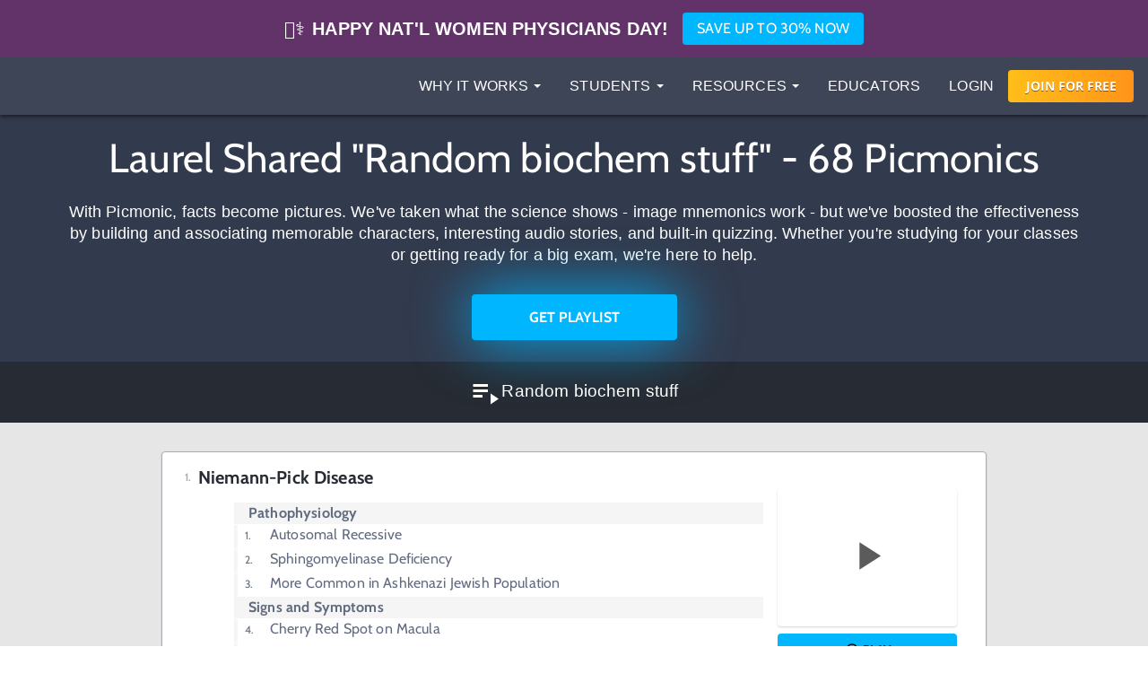

--- FILE ---
content_type: text/html; charset=utf-8
request_url: https://www.picmonic.com/playlists/cfce62f452b91169db26f0abaacfb018
body_size: 41354
content:
<!DOCTYPE html><html lang="en"><head><meta charSet="utf-8"/><meta name="viewport" content="width=device-width, initial-scale=1"/><link rel="preload" as="script" fetchPriority="low" href="https://cdn.picmonic.com/website/_next/static/chunks/webpack-34c5dcc974815431.js"/><script src="https://cdn.picmonic.com/website/_next/static/chunks/4bd1b696-e5d7c65570c947b7.js" async=""></script><script src="https://cdn.picmonic.com/website/_next/static/chunks/3794-337d1ca25ad99a89.js" async=""></script><script src="https://cdn.picmonic.com/website/_next/static/chunks/main-app-dd34b0e775cca20f.js" async=""></script><script src="https://cdn.picmonic.com/website/_next/static/chunks/4338-b706f0bf3fd2e8ec.js" async=""></script><script src="https://cdn.picmonic.com/website/_next/static/chunks/5977-ab1cfb6068c86da4.js" async=""></script><script src="https://cdn.picmonic.com/website/_next/static/chunks/8991-5b7731a7c6fca238.js" async=""></script><script src="https://cdn.picmonic.com/website/_next/static/chunks/881-268cb76ac7b0b397.js" async=""></script><script src="https://cdn.picmonic.com/website/_next/static/chunks/5722-75d1f0141500ac6b.js" async=""></script><script src="https://cdn.picmonic.com/website/_next/static/chunks/app/layout-32e48a2257b5aeb0.js" async=""></script><script src="https://cdn.picmonic.com/website/_next/static/chunks/852-dc945f2c1c12a4a8.js" async=""></script><script src="https://cdn.picmonic.com/website/_next/static/chunks/8500-98e13bcce54aa7a0.js" async=""></script><script src="https://cdn.picmonic.com/website/_next/static/chunks/1991-40a42746b53e054a.js" async=""></script><script src="https://cdn.picmonic.com/website/_next/static/chunks/app/(logo-only-nav)/layout-cb913f2916ee58ea.js" async=""></script><script src="https://cdn.picmonic.com/website/_next/static/chunks/app/error-decf8279e15c54f3.js" async=""></script><script src="https://cdn.picmonic.com/website/_next/static/chunks/8982-f03b30247dbd166d.js" async=""></script><script src="https://cdn.picmonic.com/website/_next/static/chunks/2116-5c82b5a8e001eecf.js" async=""></script><script src="https://cdn.picmonic.com/website/_next/static/chunks/app/(nav-and-footer)/layout-9077d67ecc085523.js" async=""></script><script async="" src="https://www.googletagmanager.com/gtag/js?id=UA-35915503-1"></script><script src="https://cdn.picmonic.com/website/_next/static/chunks/9003-9e414912dfb87062.js" async=""></script><script src="https://cdn.picmonic.com/website/_next/static/chunks/5876-2fd8b581b671c5a5.js" async=""></script><script src="https://cdn.picmonic.com/website/_next/static/chunks/7119-692bc581a30b3435.js" async=""></script><script src="https://cdn.picmonic.com/website/_next/static/chunks/app/(nav-and-footer)/playlists/%5Bhash%5D/page-3d523e0f631d2964.js" async=""></script><link rel="preload" href="https://website.picmonic.com/wp-includes/css/dist/block-library/style.min.css" as="style" type="text/css" media="all"/><link rel="preload" href="https://website.picmonic.com/wp-includes/css/classic-themes.min.css" as="style" type="text/css" media="all"/><link rel="preload" href="https://website.picmonic.com/wp-content/themes/picmonic/style-48e88a9b2e.min.css" as="style" type="text/css" media="all"/><link rel="preload" href="https://cmp.osano.com/16BSQETxdfkRM4a5W/b7d0dea0-6016-4198-a537-a676f34b8667/osano.js" as="script"/><link rel="preload" href="https://accounts.google.com/gsi/client" as="script"/><meta http-equiv="X-UA-Compatible" content="IE=edge,chrome=1"/><meta http-equiv="content-language" content="en-us"/><meta name="msapplication-config" content="none"/><meta property="fb:admins" content="532674064"/><meta property="fb:app_id" content="491312997564602"/><link rel="preconnect" href="https://cdn.picmonic.com"/><link rel="preconnect" href="https://dev.visualwebsiteoptimizer.com"/><title>Laurel Shared Random biochem stuff - 68 Picmonics</title><meta name="description" content="Laurel Shared Random biochem stuff - 68 Picmonics"/><meta name="robots" content="noindex, nofollow"/><meta name="pintrest" content="nopin"/><meta name="p:domain_verify" content="8f08aace7054ee9dc6d0d8da5f7de778"/><meta name="apple-itunes-app" content="app-id=1102493706"/><meta property="og:title" content="Laurel Shared Random biochem stuff - 68 Picmonics"/><meta property="og:description" content="Laurel Shared Random biochem stuff - 68 Picmonics"/><meta property="og:site_name" content="Picmonic"/><meta property="og:locale" content="en_US"/><meta property="og:type" content="website"/><meta name="twitter:card" content="summary"/><meta name="twitter:site" content="@picmonic"/><meta name="twitter:title" content="Laurel Shared Random biochem stuff - 68 Picmonics"/><meta name="twitter:description" content="Laurel Shared Random biochem stuff - 68 Picmonics"/><script type="text/javascript" id="vwoCode">window._vwo_code||(function(){var w=window,d=document;var account_id=826228,version=2.2,settings_tolerance=2000,hide_element='body',hide_element_style='opacity:0 !important;filter:alpha(opacity=0) !important;background:none !important';if(f=!1,v=d.querySelector('#vwoCode'),cc={},-1<d.URL.indexOf('__vwo_disable__')||w._vwo_code)return;try{var e=JSON.parse(localStorage.getItem('_vwo_'+account_id+'_config'));cc=e&&'object'==typeof e?e:{}}catch(e){}function r(t){try{return decodeURIComponent(t)}catch(e){return t}}var s=(()=>{var e={combination:[],combinationChoose:[],split:[],exclude:[],uuid:null,consent:null,optOut:null},t=d.cookie||'';if(t)for(var i,n,o=/(?:^|;\s*)(?:(_vis_opt_exp_(\d+)_combi=([^;]*))|(_vis_opt_exp_(\d+)_combi_choose=([^;]*))|(_vis_opt_exp_(\d+)_split=([^:;]*))|(_vis_opt_exp_(\d+)_exclude=[^;]*)|(_vis_opt_out=([^;]*))|(_vwo_global_opt_out=[^;]*)|(_vwo_uuid=([^;]*))|(_vwo_consent=([^;]*)))/g;null!==(i=o.exec(t));)try{i[1]?e.combination.push({id:i[2],value:r(i[3])}):i[4]?e.combinationChoose.push({id:i[5],value:r(i[6])}):i[7]?e.split.push({id:i[8],value:r(i[9])}):i[10]?e.exclude.push({id:i[11]}):i[12]?e.optOut=r(i[13]):i[14]?e.optOut=!0:i[15]?e.uuid=r(i[16]):i[17]&&(n=r(i[18]),e.consent=n&&3<=n.length?n.substring(0,3):null)}catch(e){}return e})();function n(){var e=(()=>{if(w.VWO&&Array.isArray(w.VWO))for(var e=0;e<w.VWO.length;e++){var t=w.VWO[e];if(Array.isArray(t)&&('setVisitorId'===t[0]||'setSessionId'===t[0]))return!0}return!1})(),t='a='+account_id+'&u='+encodeURIComponent(w._vis_opt_url||d.URL)+'&vn='+version+'&ph=1'+('undefined'!=typeof platform?'&p='+platform:'')+'&st='+w.performance.now(),e=(!e&&((e=(()=>{var e,t=[],i={},n=w.VWO&&w.VWO.appliedCampaigns||{};for(e in n){var o=n[e]&&n[e].v;o&&(t.push(e+'-'+o+'-1'),i[e]=!0)}if(s&&s.combination)for(var r=0;r<s.combination.length;r++){var a=s.combination[r];i[a.id]||t.push(a.id+'-'+a.value)}return t.join('|')})())&&(t+='&c='+e),(e=(()=>{var e=[],t={};if(s&&s.combinationChoose)for(var i=0;i<s.combinationChoose.length;i++){var n=s.combinationChoose[i];e.push(n.id+'-'+n.value),t[n.id]=!0}if(s&&s.split)for(var o=0;o<s.split.length;o++)t[(n=s.split[o]).id]||e.push(n.id+'-'+n.value);return e.join('|')})())&&(t+='&cc='+e),e=(()=>{var e={},t=[];if(w.VWO&&Array.isArray(w.VWO))for(var i=0;i<w.VWO.length;i++){var n=w.VWO[i];if(Array.isArray(n)&&'setVariation'===n[0]&&n[1]&&Array.isArray(n[1]))for(var o=0;o<n[1].length;o++){var r,a=n[1][o];a&&'object'==typeof a&&(r=a.e,a=a.v,r)&&a&&(e[r]=a)}}for(r in e)t.push(r+'-'+e[r]);return t.join('|')})())&&(t+='&sv='+e),s&&s.optOut&&(t+='&o='+s.optOut),(()=>{var e=[],t={};if(s&&s.exclude)for(var i=0;i<s.exclude.length;i++){var n=s.exclude[i];t[n.id]||(e.push(n.id),t[n.id]=!0)}return e.join('|')})());return e&&(t+='&e='+e),s&&s.uuid&&(t+='&id='+s.uuid),s&&s.consent&&(t+='&consent='+s.consent),w.name&&-1<w.name.indexOf('_vis_preview')&&(t+='&pM=true'),w.VWO&&w.VWO.ed&&(t+='&ed='+w.VWO.ed),t}code={nonce:v&&v.nonce,library_tolerance:function(){return'undefined'!=typeof library_tolerance?library_tolerance:void 0},settings_tolerance:function(){return cc.sT||settings_tolerance},hide_element_style:function(){return'{'+(cc.hES||hide_element_style)+'}'},hide_element:function(){return performance.getEntriesByName('first-contentful-paint')[0]?'':'string'==typeof cc.hE?cc.hE:hide_element},getVersion:function(){return version},finish:function(e){var t;f||(f=!0,(t=d.getElementById('_vis_opt_path_hides'))&&t.parentNode.removeChild(t),e&&((new Image).src='https://dev.visualwebsiteoptimizer.com/ee.gif?a='+account_id+e))},finished:function(){return f},addScript:function(e){var t=d.createElement('script');t.type='text/javascript',e.src?t.src=e.src:t.text=e.text,v&&t.setAttribute('nonce',v.nonce),d.getElementsByTagName('head')[0].appendChild(t)},load:function(e,t){t=t||{};var i=new XMLHttpRequest;i.open('GET',e,!0),i.withCredentials=!t.dSC,i.responseType=t.responseType||'text',i.onload=function(){if(t.onloadCb)return t.onloadCb(i,e);200===i.status?w._vwo_code.addScript({text:i.responseText}):w._vwo_code.finish('&e=loading_failure:'+e)},i.onerror=function(){if(t.onerrorCb)return t.onerrorCb(e);w._vwo_code.finish('&e=loading_failure:'+e)},i.send()},init:function(){var e,t,i=this.settings_tolerance(),i=(w._vwo_settings_timer=setTimeout(function(){w._vwo_code.finish()},i),'body'!==this.hide_element()?(e=d.createElement('style'),t=(i=this.hide_element())?i+this.hide_element_style():'',i=d.getElementsByTagName('head')[0],e.setAttribute('id','_vis_opt_path_hides'),v&&e.setAttribute('nonce',v.nonce),e.setAttribute('type','text/css'),e.styleSheet?e.styleSheet.cssText=t:e.appendChild(d.createTextNode(t)),i.appendChild(e)):(e=d.getElementsByTagName('head')[0],(t=d.createElement('div')).style.cssText='z-index: 2147483647 !important;position: fixed !important;left: 0 !important;top: 0 !important;width: 100% !important;height: 100% !important;background:white!important;',t.setAttribute('id','_vis_opt_path_hides'),t.classList.add('_vis_hide_layer'),e.parentNode.insertBefore(t,e.nextSibling)),'https://dev.visualwebsiteoptimizer.com/j.php?'+n());-1!==w.location.search.indexOf('_vwo_xhr')?this.addScript({src:i}):this.load(i+'&x=true',{l:1})}};w._vwo_code=code;code.init();})();(function(){var t=window;function d(){var e;t._vwo_code&&(e=d.hidingStyle=document.getElementById('_vis_opt_path_hides')||d.hidingStyle,t._vwo_code.finished()||t._vwo_code.libExecuted||t.VWO&&t.VWO.dNR||(document.getElementById('_vis_opt_path_hides')||document.getElementsByTagName('head')[0].appendChild(e),requestAnimationFrame(d)))}d();})();</script><script src="https://cdn.picmonic.com/website/_next/static/chunks/polyfills-42372ed130431b0a.js" noModule=""></script><style id="__jsx-undefined">
.modal-backdrop.below-nav {
  z-index: 996 !important;
}
.modal-backdrop.above-nav {
  z-index: 1001 !important;
}
.modal-backdrop.prelearn-modal {
  height: calc(100% - 48px);
  top: 48px;
  opacity: 1;
  background-color: rgba(97, 107, 128, 0.96);
}

.modal {
  overflow-y: auto !important;
  -webkit-overflow-scrolling: auto !important;
}
.modal .close-btn {
  position: absolute;
  top: 8px;
  right: 16px;
}
.modal .modal-content {
  border: none;
  border-radius: 5px;
}
.modal .modal-content .modal-body {
  background: #fff;
}
.modal .modal-content .modal-footer {
  background: #fff !important;
  border-bottom-left-radius: 5px;
  border-bottom-right-radius: 5px;
}
.modal.below-nav {
  z-index: 997 !important;
}
.modal.above-nav {
  z-index: 1002 !important;
}

.modal-backdrop {
  background-color: rgba(0, 0, 0, 0.5);
}

/*! normalize.css v7.0.0 | MIT License | github.com/necolas/normalize.css */
button,
hr,
input {
  overflow: visible;
}

audio,
canvas,
progress,
video {
  display: inline-block;
}

progress,
sub,
sup {
  vertical-align: baseline;
}

[type=checkbox],
[type=radio],
legend {
  box-sizing: border-box;
  padding: 0;
}

html {
  line-height: 1.15;
  -ms-text-size-adjust: 100%;
  -webkit-text-size-adjust: 100%;
}

body {
  margin: 0;
}

article,
aside,
details,
figcaption,
figure,
footer,
header,
main,
menu,
nav,
section {
  display: block;
}

h1 {
  font-size: 2em;
  margin: 0.67em 0;
}

figure {
  margin: 1em 40px;
}

hr {
  box-sizing: content-box;
  height: 0;
}

code,
kbd,
pre,
samp {
  font-family: monospace, monospace;
  font-size: 1em;
}

a {
  background-color: transparent;
  -webkit-text-decoration-skip: objects;
}

abbr[title] {
  border-bottom: none;
  text-decoration: underline;
  text-decoration: underline dotted;
}

b,
strong {
  font-weight: 700;
}

dfn {
  font-style: italic;
}

mark {
  background-color: #ff0;
  color: #000;
}

small {
  font-size: 80%;
}

sub,
sup {
  font-size: 75%;
  line-height: 0;
  position: relative;
  vertical-align: baseline;
}

sub {
  bottom: -0.25em;
}

sup {
  top: -0.5em;
}

audio:not([controls]) {
  display: none;
  height: 0;
}

img {
  border-style: none;
}

svg:not(:root) {
  overflow: hidden;
}

button,
input,
optgroup,
select,
textarea {
  font-family: sans-serif;
  font-size: 100%;
  line-height: 1.15;
  margin: 0;
}

button,
select {
  text-transform: none;
}

[type=reset],
[type=submit],
button,
html [type=button] {
  -webkit-appearance: button;
}

[type=button]::-moz-focus-inner,
[type=reset]::-moz-focus-inner,
[type=submit]::-moz-focus-inner,
button::-moz-focus-inner {
  border-style: none;
  padding: 0;
}

[type=button]:-moz-focusring,
[type=reset]:-moz-focusring,
[type=submit]:-moz-focusring,
button:-moz-focusring {
  outline: ButtonText dotted 1px;
}

fieldset {
  padding: 0.35em 0.75em 0.625em;
}

legend {
  color: inherit;
  display: table;
  max-width: 100%;
  white-space: normal;
}

textarea {
  overflow: auto;
}

[type=number]::-webkit-inner-spin-button,
[type=number]::-webkit-outer-spin-button {
  height: auto;
}

[type=search] {
  -webkit-appearance: textfield;
  outline-offset: -2px;
}

[type=search]::-webkit-search-cancel-button,
[type=search]::-webkit-search-decoration {
  -webkit-appearance: none;
}

::-webkit-file-upload-button {
  -webkit-appearance: button;
  font: inherit;
}

summary {
  display: list-item;
}

[hidden],
template {
  display: none;
}

/* latin-ext */
@font-face {
  font-family: "Cabin";
  font-style: normal;
  font-weight: 400;
  font-display: swap;
  src: local("Cabin"), local("Cabin-Regular"), url(https://fonts.gstatic.com/s/cabin/v14/u-4x0qWljRw-Pd8-__1ImSRuQwc.woff2) format("woff2");
  unicode-range: U+0100-024F, U+0259, U+1E00-1EFF, U+2020, U+20A0-20AB, U+20AD-20CF, U+2113, U+2C60-2C7F, U+A720-A7FF;
}
/* latin */
@font-face {
  font-family: "Cabin";
  font-style: normal;
  font-weight: 400;
  font-display: swap;
  src: local("Cabin"), local("Cabin-Regular"), url(https://fonts.gstatic.com/s/cabin/v14/u-4x0qWljRw-Pd8w__1ImSRu.woff2) format("woff2");
  unicode-range: U+0000-00FF, U+0131, U+0152-0153, U+02BB-02BC, U+02C6, U+02DA, U+02DC, U+2000-206F, U+2074, U+20AC, U+2122, U+2191, U+2193, U+2212, U+2215, U+FEFF, U+FFFD;
}
/* latin-ext */
@font-face {
  font-family: "Cabin";
  font-style: normal;
  font-weight: 700;
  font-display: swap;
  src: local("Cabin Bold"), local("Cabin-Bold"), url(https://fonts.gstatic.com/s/cabin/v14/u-480qWljRw-PdeL2uhruylEeQ5JZ-Y.woff2) format("woff2");
  unicode-range: U+0100-024F, U+0259, U+1E00-1EFF, U+2020, U+20A0-20AB, U+20AD-20CF, U+2113, U+2C60-2C7F, U+A720-A7FF;
}
/* latin */
@font-face {
  font-family: "Cabin";
  font-style: normal;
  font-weight: 700;
  font-display: swap;
  src: local("Cabin Bold"), local("Cabin-Bold"), url(https://fonts.gstatic.com/s/cabin/v14/u-480qWljRw-PdeL2uhluylEeQ5J.woff2) format("woff2");
  unicode-range: U+0000-00FF, U+0131, U+0152-0153, U+02BB-02BC, U+02C6, U+02DA, U+02DC, U+2000-206F, U+2074, U+20AC, U+2122, U+2191, U+2193, U+2212, U+2215, U+FEFF, U+FFFD;
}
/* latin-ext */
@font-face {
  font-family: "Open Sans";
  font-style: italic;
  font-weight: 400;
  font-display: swap;
  src: local("Open Sans Italic"), local("OpenSans-Italic"), url(https://fonts.gstatic.com/s/opensans/v17/mem6YaGs126MiZpBA-UFUK0Xdc1GAK6bt6o.woff2) format("woff2");
  unicode-range: U+0100-024F, U+0259, U+1E00-1EFF, U+2020, U+20A0-20AB, U+20AD-20CF, U+2113, U+2C60-2C7F, U+A720-A7FF;
}
/* latin */
@font-face {
  font-family: "Open Sans";
  font-style: italic;
  font-weight: 400;
  font-display: swap;
  src: local("Open Sans Italic"), local("OpenSans-Italic"), url(https://fonts.gstatic.com/s/opensans/v17/mem6YaGs126MiZpBA-UFUK0Zdc1GAK6b.woff2) format("woff2");
  unicode-range: U+0000-00FF, U+0131, U+0152-0153, U+02BB-02BC, U+02C6, U+02DA, U+02DC, U+2000-206F, U+2074, U+20AC, U+2122, U+2191, U+2193, U+2212, U+2215, U+FEFF, U+FFFD;
}
/* latin-ext */
@font-face {
  font-family: "Open Sans";
  font-style: italic;
  font-weight: 600;
  font-display: swap;
  src: local("Open Sans SemiBold Italic"), local("OpenSans-SemiBoldItalic"), url(https://fonts.gstatic.com/s/opensans/v17/memnYaGs126MiZpBA-UFUKXGUdhlIqOxjaPXZSk.woff2) format("woff2");
  unicode-range: U+0100-024F, U+0259, U+1E00-1EFF, U+2020, U+20A0-20AB, U+20AD-20CF, U+2113, U+2C60-2C7F, U+A720-A7FF;
}
/* latin */
@font-face {
  font-family: "Open Sans";
  font-style: italic;
  font-weight: 600;
  font-display: swap;
  src: local("Open Sans SemiBold Italic"), local("OpenSans-SemiBoldItalic"), url(https://fonts.gstatic.com/s/opensans/v17/memnYaGs126MiZpBA-UFUKXGUdhrIqOxjaPX.woff2) format("woff2");
  unicode-range: U+0000-00FF, U+0131, U+0152-0153, U+02BB-02BC, U+02C6, U+02DA, U+02DC, U+2000-206F, U+2074, U+20AC, U+2122, U+2191, U+2193, U+2212, U+2215, U+FEFF, U+FFFD;
}
/* latin-ext */
@font-face {
  font-family: "Open Sans";
  font-style: normal;
  font-weight: 400;
  font-display: swap;
  src: local("Open Sans Regular"), local("OpenSans-Regular"), url(https://fonts.gstatic.com/s/opensans/v17/mem8YaGs126MiZpBA-UFW50bf8pkAp6a.woff2) format("woff2");
  unicode-range: U+0100-024F, U+0259, U+1E00-1EFF, U+2020, U+20A0-20AB, U+20AD-20CF, U+2113, U+2C60-2C7F, U+A720-A7FF;
}
/* latin */
@font-face {
  font-family: "Open Sans";
  font-style: normal;
  font-weight: 400;
  font-display: swap;
  src: local("Open Sans Regular"), local("OpenSans-Regular"), url(https://fonts.gstatic.com/s/opensans/v17/mem8YaGs126MiZpBA-UFVZ0bf8pkAg.woff2) format("woff2");
  unicode-range: U+0000-00FF, U+0131, U+0152-0153, U+02BB-02BC, U+02C6, U+02DA, U+02DC, U+2000-206F, U+2074, U+20AC, U+2122, U+2191, U+2193, U+2212, U+2215, U+FEFF, U+FFFD;
}
/* latin-ext */
@font-face {
  font-family: "Open Sans";
  font-style: normal;
  font-weight: 700;
  font-display: swap;
  src: local("Open Sans Bold"), local("OpenSans-Bold"), url(https://fonts.gstatic.com/s/opensans/v17/mem5YaGs126MiZpBA-UN7rgOXOhpKKSTj5PW.woff2) format("woff2");
  unicode-range: U+0100-024F, U+0259, U+1E00-1EFF, U+2020, U+20A0-20AB, U+20AD-20CF, U+2113, U+2C60-2C7F, U+A720-A7FF;
}
/* latin */
@font-face {
  font-family: "Open Sans";
  font-style: normal;
  font-weight: 700;
  font-display: swap;
  src: local("Open Sans Bold"), local("OpenSans-Bold"), url(https://fonts.gstatic.com/s/opensans/v17/mem5YaGs126MiZpBA-UN7rgOUuhpKKSTjw.woff2) format("woff2");
  unicode-range: U+0000-00FF, U+0131, U+0152-0153, U+02BB-02BC, U+02C6, U+02DA, U+02DC, U+2000-206F, U+2074, U+20AC, U+2122, U+2191, U+2193, U+2212, U+2215, U+FEFF, U+FFFD;
}
.md-14 {
  font-size: 14px;
}

.md-16 {
  font-size: 16px;
}

.md-18 {
  font-size: 18px;
}

.md-20 {
  font-size: 20px;
}

.md-22 {
  font-size: 22px;
}

.md-24 {
  font-size: 24px;
}

.md-32 {
  font-size: 32px;
}

.md-36 {
  font-size: 36px;
}

.md-40 {
  font-size: 40px;
}

.md-48 {
  font-size: 48px;
}

.md-60 {
  font-size: 60px;
}

.flip-horz {
  transform: scaleX(-1);
}

.flip-vert {
  transform: scaleY(-1);
}

.md-rotate-90 {
  transform: rotate(90deg);
}

* {
  box-sizing: border-box;
}

body,
html {
  font-family: "Open Sans", sans-serif;
  font-size: 16px;
  color: #272b33;
  line-height: 1.33em;
  -webkit-font-smoothing: antialiased;
}

body.pathways {
  padding-top: 0;
}

/* Fonts */
.h1,
.h2,
.h3,
.h4,
.h5,
.h6,
h1,
h2,
h3,
h4,
h5,
h6 {
  margin: 0 0 0.2em;
  font-family: inherit;
  font-weight: 500;
  line-height: 1.1;
  color: inherit;
}

/* typography */
.pm-display-2 {
  font: normal normal 45px/48px "Cabin", sans-serif;
  margin-bottom: 24px;
  color: #272b33;
}

.pm-headline {
  font: normal normal 32px/38px "Cabin", sans-serif;
  margin-bottom: 8px;
  color: #272b33;
}

.pm-title {
  font: normal bold 20px/28px "Cabin", sans-serif;
  margin-bottom: 16px;
  color: #212329;
}

.pm-subheading-2 {
  font: normal normal 16px/24px "Cabin", sans-serif;
  margin-bottom: 4px;
  color: #212329;
}

.pm-body-2 {
  font: normal normal 14px/24px "Open Sans", sans-serif;
  color: #323a4d;
}

.pm-caption {
  font: normal normal 12px/16px "Open Sans", sans-serif;
  color: #323a4d;
}

@media (max-width: 768px) {
  .pm-display-2 {
    font-size: 32px;
    line-height: 38px;
  }

  .pm-headline {
    font-size: 24px;
    line-height: 32px;
  }
}
.pls-font-opensans {
  font-family: "Open Sans", sans-serif;
}

.pls-font-cabin {
  font-family: Cabin, sans-serif;
}

.pls-font-12 {
  font-size: 12px;
  line-height: 24px;
}

.pls-font-14 {
  font-size: 14px;
  line-height: 24px;
}

.pls-font-16 {
  font-size: 16px;
  line-height: 24px;
}

.pls-font-18 {
  font-size: 18px !important;
  line-height: 24px !important;
}

.pls-font-20 {
  font-size: 20px !important;
  line-height: 24px !important;
}

.pls-font-22 {
  font-size: 22px !important;
  line-height: 26px !important;
}

.pls-font-24 {
  font-size: 24px;
  line-height: 32px;
}

.pls-font-32 {
  font-size: 32px !important;
  line-height: 36px !important;
}

.pls-font-40 {
  font-size: 40px !important;
  line-height: 48px !important;
}

.pls-font-weight-600 {
  font-weight: 600;
}

.pls-font-weight-700 {
  font-weight: 700;
}

.pls-font-weight-800 {
  font-weight: 800;
}

p {
  margin: 0 0 10px;
}

/* Colors */
.pls-white {
  color: #fff !important;
}

.pls-black {
  color: #000;
}

.pls-gold {
  color: #d1b480;
}

.pls-wet-cement {
  color: #aaacb3;
}

.pls-platinum {
  color: #e6e6e6;
}

.pls-deep-sea {
  color: #323a4d;
}

.pls-blue-steel {
  color: #616b80;
}

.pls-orange {
  color: #ff9319;
}

.pls-le-tigre {
  color: #ff00b8 !important;
}

.pls-pink {
  color: #ff3096 !important;
}

.pls-blue {
  color: #00b6ff !important;
}

.pls-black {
  color: #000000 !important;
}

.pls-grapefruit {
  color: #fc7953 !important;
}

.pls-meekus {
  color: #18f291 !important;
}

.pls-peach {
  color: #ffc380 !important;
}

.pls-facebook-blue {
  color: #3b579d !important;
}

.pls-mugatu {
  color: #f21818 !important;
}

.pls-red {
  color: #e9511c !important;
}

.register-red {
  color: #d9534f;
}

.pls-lighter-grey {
  color: #f9f9f9;
}

.pls-cloudy {
  color: #f5f5f5;
}

.pls-success {
  color: #6ec02a;
}

.pls-gradient-peach {
  background-image: linear-gradient(101deg, #fdfdef, #fdfcef 16%, #fdfcef 18%, #fdfcef 21%, #fdfcef 22%, #fdfbef 30%, #f4e7e6);
}

.pls-gradient-sunrise {
  background-image: linear-gradient(93deg, #ffbf19, #ff9319);
}

.bg-pls-white {
  background: #fff;
}

.bg-pls-blue {
  background: #00b6ff;
}

.bg-pls-black {
  background: #000 !important;
}

.bg-pls-deep-sea {
  background: #323a4d !important;
}

.bg-pls-magnum {
  background: #272b33 !important;
}

.bg-pls-cloudy {
  background: #f5f5f5 !important;
}

.bg-pls-platinum {
  background: #e6e6e6 !important;
}

.bg-pls-blue-steel {
  background: #616b80 !important;
}

.bg-pls-orange {
  background: #ff9319 !important;
}

.bg-pls-abyss {
  background: #212329 !important;
}

.bg-pls-le-tigre {
  background: #ff00b8 !important;
}

/* Margin & Padding */
.m-t-0 {
  margin-top: 0 !important;
}

.m-t-1 {
  margin-top: 8px;
}

.m-t-2 {
  margin-top: 16px !important;
}

.m-t-3 {
  margin-top: 24px;
}

.m-t-4 {
  margin-top: 32px;
}

.m-t-5 {
  margin-top: 40px;
}

.m-t-6 {
  margin-top: 48px;
}

.m-t-7 {
  margin-top: 56px;
}

.m-t-8 {
  margin-top: 64px;
}

.m-t-9 {
  margin-top: 72px;
}

.m-t-10 {
  margin-top: 80px;
}

.m-r-1 {
  margin-right: 8px !important;
}

.m-r-2 {
  margin-right: 16px !important;
}

.m-r-3 {
  margin-right: 24px !important;
}

.m-r-4 {
  margin-right: 32px !important;
}

.m-r-5 {
  margin-right: 40px !important;
}

.m-r-10 {
  margin-right: 80px !important;
}

.m-b-0 {
  margin-bottom: 0;
}

.m-b-1 {
  margin-bottom: 8px;
}

.m-b-2 {
  margin-bottom: 16px !important;
}

.m-b-3 {
  margin-bottom: 24px !important;
}

.m-b-4 {
  margin-bottom: 32px;
}

.m-b-5 {
  margin-bottom: 40px;
}

.m-b-6 {
  margin-bottom: 48px;
}

.m-l-1 {
  margin-left: 8px;
}

.m-l-2 {
  margin-left: 16px;
}

.m-l-3 {
  margin-left: 24px;
}

.m-l-4 {
  margin-left: 32px;
}

.m-l-5 {
  margin-left: 40px;
}

.m-l-6 {
  margin-left: 48px;
}

.m-a-1 {
  margin: 8px;
}

.m-a-2 {
  margin: 16px;
}

.m-a-3 {
  margin: 24px;
}

.p-t-0 {
  padding-top: 0 !important;
}

.p-t-1 {
  padding-top: 8px !important;
}

.p-t-2 {
  padding-top: 16px !important;
}

.p-t-3 {
  padding-top: 24px;
}

.p-t-4 {
  padding-top: 32px;
}

.p-t-5 {
  padding-top: 40px;
}

.p-t-6 {
  padding-top: 48px;
}

.p-t-10 {
  padding-top: 80px;
}

.p-t-12 {
  padding-top: 96px;
}

.p-r-1 {
  padding-right: 8px;
}

.p-r-3 {
  padding-right: 24px !important;
}

.p-r-4 {
  padding-right: 32px !important;
}

.p-b-0 {
  padding-bottom: 0 !important;
}

.p-b-1 {
  padding-bottom: 8px !important;
}

.p-b-2 {
  padding-bottom: 16px;
}

.p-b-3 {
  padding-bottom: 24px;
}
.p-l-1 {
  padding-left: 8x;
}
.p-l-2 {
  padding-left: 16px;
}

.p-l-3 {
  padding-left: 24px !important;
}

.p-l-6 {
  padding-left: 48px !important;
}

.p-l-7 {
  padding-left: 64px !important;
}

.p-r-2 {
  padding-right: 16px;
}

.p-r-6 {
  padding-right: 48px !important;
}

.p-b-4 {
  padding-bottom: 32px;
}

.p-b-6 {
  padding-bottom: 48px;
}

.p-b-7 {
  padding-bottom: 56px;
}

.p-b-12 {
  padding-bottom: 96px;
}

.p-a-1 {
  padding: 8px !important;
}

.p-a-2 {
  padding: 16px !important;
}

.p-a-3 {
  padding: 24px !important;
}

.p-a-4 {
  padding: 32px !important;
}

.m-l-4 {
  margin-left: 32px !important;
}

.browse__top-bar a,
.browse__top-bar span.clickable {
  color: #00b6ff;
  text-decoration: none;
  font-size: 16px;
  line-height: 16px;
}

.pathways .header-2,
.pathways .header-4 {
  font-size: 16px;
  line-height: 1.5;
}

.flex-box {
  display: flex;
}

.flex-grow {
  flex-grow: 1;
}

.flex-justify-content-center {
  justify-content: center;
}

.row {
  margin-left: -15px;
  margin-right: -15px;
}

.row:after {
  clear: both;
  content: " ";
  display: table;
}

.col-xs-10 {
  width: 83.33333%;
  float: left;
  position: relative;
  min-height: 1px;
  padding-left: 15px;
  padding-right: 15px;
}

.col-xs-offset-1 {
  margin-left: 8.33333%;
}

.col-xs-12 {
  width: 100%;
  float: left;
  position: relative;
  min-height: 1px;
  padding-left: 15px;
  padding-right: 15px;
}

@media (min-width: 768px) {
  .col-sm-6 {
    width: 50%;
    position: relative;
    min-height: 1px;
    padding-left: 15px;
    padding-right: 15px;
    float: left;
  }
}
/* Buttons */
.pls-btn {
  border-radius: 4px;
  padding: 8px 16px 8px 16px;
  font-size: 16px !important;
  line-height: 19px !important;
  color: #272b33;
  background-color: #00b6ff;
  font-family: Cabin, sans-serif !important;
  display: inline-block;
  text-align: center;
  text-transform: uppercase;
  text-decoration: none;
  cursor: pointer;
  border: none;
  min-height: 36px;
}

.pls-btn--white {
  background-color: #fff;
  color: #ff9319;
}

.pls-btn.pls-btn--try-it-now-new {
  color: #fff;
  border-radius: 24px;
  font-size: 20px !important;
  padding: 16px 72px 16px 72px;
  position: relative;
  bottom: -24px;
  text-transform: none;
  height: 51px;
}

.pls-btn.pls-btn--try-it-now-new.pls-btn--try-it-now-new-no-bottom {
  position: relative;
  bottom: auto;
}

.pls-btn.pls-btn--try-it-now-new.pls-btn--try-it-now-new-pillars {
  margin-top: 16px;
  position: relative;
  bottom: auto;
}

.pls-btn.pls-btn--gradient-blue.try-picmonic-free {
  width: 296px;
}

.pls-btn.pls-btn--sunrise {
  background-image: linear-gradient(93deg, #ffbf19, #ff9319);
  transition: background-image, box-shadow 0.35s;
}

.pls-btn.pls-btn--sunrise:hover {
  background-image: linear-gradient(93deg, #ffd056, #ffb056);
  box-shadow: 0 4px 8px rgba(0, 0, 0, 0.3);
}

.pls-btn.pls-btn--sunrise-inverted {
  border: 1px solid #ff9319;
  transition: background, box-shadow 0.35s;
  background: #fff;
  text-transform: uppercase;
  color: #ff9319;
}

.pls-btn.pls-btn--sunrise-inverted:hover {
  background: #ffffff80;
  box-shadow: 0 4px 8px rgba(0, 0, 0, 0.3);
}

.pls-btn.pls-btn--gradient-blue {
  background-image: linear-gradient(102deg, #00b6ff, #0075eb);
  transition: all 0.35s;
  bottom: 0 !important;
}

.pls-btn.pls-btn--gradient-blue:hover {
  background-image: linear-gradient(102deg, #3dc8ff, #2994ff);
  box-shadow: 0 4px 8px rgba(0, 0, 0, 0.3);
}

.pls-gradient-sunlight {
  background-image: linear-gradient(137deg, #fdfdef, #f4e7e6);
}

.pls-gradient-steel {
  background-image: linear-gradient(121deg, #616b80, #323a4d);
}

.pls-gradient-lightly-sunburned {
  background-image: linear-gradient(94deg, #fc7953, #f3c535);
}

.pls-btn--blue-inverted {
  background: #fff;
  color: #00b6ff;
  border: 1px solid #00b6ff;
  padding: 7px 16px;
}

.pls-btn--cool {
  background: #01E6DE;
  color: #323A4D;
  border: 1px solid #01E6DE;
  padding: 7px 16px;
}

/* Typography */
.text-left {
  text-align: left;
}

.text-center {
  text-align: center;
}

.text-right {
  text-align: right;
}

.valign-middle {
  vertical-align: middle;
}

.underline {
  text-decoration: underline;
}

.italic {
  font-style: italic;
}

/* General */
.pull-right {
  float: right !important;
}

.pull-left {
  float: left !important;
}

.img-responsive {
  display: block;
  max-width: 100%;
  height: auto;
}

/* Grid */
.container:before {
  content: " ";
  display: table;
}

.container {
  margin-right: auto;
  margin-left: auto;
  padding-left: 15px;
  padding-right: 15px;
}

.row {
  margin-left: -15px;
  margin-right: -15px;
}

@media (min-width: 768px) {
  .container {
    width: 750px;
  }
}
@media (min-width: 992px) {
  .container {
    width: 960px;
  }

  .container--block-arrows {
    width: 800px;
  }
}
@media (min-width: 1200px) {
  .container {
    width: 1170px;
  }
}
.visible-xs {
  display: none !important;
}

@media (max-width: 767px) {
  .visible-xs {
    display: block !important;
  }

  .hidden-xs {
    display: none !important;
  }
}
.clearfix {
  clear: both;
}

.clearfix:before,
.clearfix:after {
  display: table;
  content: " ";
}

.clearfix:after {
  clear: both;
}

.border-pls-platinum {
  border: 1px solid #e6e6e6 !important;
}

@media (max-width: 768px) {
  .left-xs {
    text-align: left;
  }
}
.clickable {
  cursor: pointer;
}

.ng-hide {
  display: none;
}

.block--pad {
  padding-top: 96px;
  padding-bottom: 96px;
}

.pls-uppercase {
  text-transform: uppercase;
}

.space-letters {
  letter-spacing: 4px;
}

.pls-btn--outline-white {
  border: 2px solid #fff !important;
  color: #fff !important;
  background: 0 0 !important;
  transition: background 0.35s, box-shadow 0.35s;
}

.pls-btn--outline-blue {
  border: 2px solid #00b6ff !important;
  color: #00b6ff !important;
  background: 0 0 !important;
  transition: background 0.35s, box-shadow 0.35s;
}

.pls-btn--lighten-blue {
  background: #00b6ff !important;
  transition: background-image, box-shadow 0.35s;
}
.pls-btn--lighten-blue:hover {
  background: #3dc8ff !important;
  box-shadow: 0 4px 8px rgba(0, 0, 0, 0.3);
}

.pls-btn--lighten-orange {
  background: #ff9319 !important;
  transition: background-image, box-shadow 0.35s;
}
.pls-btn--lighten-orange:hover {
  background: #ffb056 !important;
  box-shadow: 0 4px 8px rgba(0, 0, 0, 0.3);
}

.pls-btn--full-width {
  width: 100%;
}

.pls-btn--primary-cta,
.pls-btn--primary-cta:visited {
  font-size: 14px !important;
  font-weight: 600;
  color: #fff;
  transition: all 0.3s;
}

.pls-btn.pls-btn--facebook {
  background-color: #3b579d;
  color: #fff;
}

.pls-btn.pls-btn--meekus {
  background: #18f291;
  color: #000;
}

.pls-btn.pls-btn--meekus-inverted {
  border: 1px solid #18f291;
  color: #18f291;
  background: transparent;
}

.registration-cta-modal .pls-btn--facebook {
  height: 48px;
  line-height: 32px !important;
  text-transform: none;
  font-weight: 400;
}
.registration-cta-modal .pls-btn--google {
  background-color: #fff;
  color: black;
  border: 1px solid #000;
  margin-top: 8px;
}
.registration-cta-modal .pls-btn--google:hover, .registration-cta-modal .pls-btn--google:active, .registration-cta-modal .pls-btn--google:visited {
  color: #000;
}
.registration-cta-modal .pls-btn--google .social-svg-login-btn {
  width: 40px;
  height: 40px;
  margin-top: -4px;
  margin-left: -8px;
}

@media (max-width: 768px) {
  .pls-btn.pls-btn--mobile-block {
    display: block;
    width: 100%;
  }
}
img {
  vertical-align: middle;
}

.flex-container {
  display: flex;
}

.flex-container--center {
  justify-content: center;
  align-items: center;
}

.pls-btn .material-icons {
  vertical-align: middle;
  line-height: 20px;
}

.margin-auto {
  margin: auto;
}

.pls-btn.pls-btn--gradient-blue {
  background-image: linear-gradient(102deg, #00b6ff, #0075eb);
  border-radius: 24px;
  padding: 16px 72px 16px 72px;
  color: white;
  text-transform: none;
  font-size: 20px !important;
  transition: all 0.35s;
}
.pls-btn.pls-btn--gradient-blue:hover {
  background-image: linear-gradient(102deg, #3dc8ff, #2994ff);
  box-shadow: 0 4px 8px rgba(0, 0, 0, 0.3);
}
.pls-btn.pls-btn--gradient-blue.pls-btn--gradient-blue--sm {
  font-size: 16px !important;
}
.pls-btn.pls-btn--gradient-transparent {
  background-color: transparent;
  border-radius: 24px;
  padding: 14px 70px 14px 70px;
  color: white;
  text-transform: none;
  font-size: 20px !important;
  border: 2px solid #fff;
  transition: all 0.35s;
}
.pls-btn.pls-btn--gradient-transparent:hover {
  box-shadow: 0 4px 8px rgba(0, 0, 0, 0.3);
}

.pls-btn.pls-btn--gradient-blue-small {
  font-size: 16px !important;
  padding: 12px 36px 12px 36px;
}

.pls-btn.pls-btn--gradient-blue-secondary {
  background-color: #fff;
  border-radius: 24px;
  padding: 16px 72px 16px 72px;
  color: #00b6ff;
  text-transform: none;
  font-size: 20px !important;
  border: 1px solid #00b6ff;
  transition: all 0.35s;
}

.pls-btn.pls-btn--gradient-blue-secondary-small {
  font-size: 16px !important;
  padding: 12px 36px 12px 36px;
}

.flex-align-items-center {
  align-items: center;
}

.flex-align-items-stretch {
  align-items: stretch;
}

.flex-justify-content-space-between {
  justify-content: space-between;
}

.flex-justify-content-space-evenly {
  justify-content: space-evenly;
}

.flex-justify-content-space-around {
  justify-content: space-around;
}

.flex-direction-column {
  flex-direction: column;
}

.flex-wrap-wrap {
  flex-wrap: wrap;
}

.social-svg-login-btn {
  width: 24px;
  height: 24px;
  vertical-align: inherit;
  margin-top: 4px;
}

.md-middle {
  vertical-align: -15% !important;
}

textarea.pls-input,
textarea.hs-input,
input[type=url].pls-input,
input[type=url].hs-input,
input[type=text].pls-input,
input[type=text].hs-input,
input[type=password].pls-input,
input[type=password].hs-input,
input[type=tel].pls-input,
input[type=tel].hs-input,
input[type=email].pls-input,
input[type=email].hs-input,
input[type=number].pls-input,
input[type=number].hs-input,
input[type=date].pls-input,
input[type=date].hs-input,
select.pls-input,
select.hs-input {
  border-radius: 4px;
  background-color: #272b33;
  border: solid 1px #aaacb3;
  color: #fff;
  font-size: 16px;
  line-height: 19px;
  padding: 12px 16px;
  font-family: "Open Sans", sans-serif;
  margin: 8px 0 8px 0;
  height: 48px;
  -webkit-appearance: none;
  -moz-appearance: none;
  width: 100%;
}
textarea.pls-input.pls-input--error,
textarea.hs-input.pls-input--error,
input[type=url].pls-input.pls-input--error,
input[type=url].hs-input.pls-input--error,
input[type=text].pls-input.pls-input--error,
input[type=text].hs-input.pls-input--error,
input[type=password].pls-input.pls-input--error,
input[type=password].hs-input.pls-input--error,
input[type=tel].pls-input.pls-input--error,
input[type=tel].hs-input.pls-input--error,
input[type=email].pls-input.pls-input--error,
input[type=email].hs-input.pls-input--error,
input[type=number].pls-input.pls-input--error,
input[type=number].hs-input.pls-input--error,
input[type=date].pls-input.pls-input--error,
input[type=date].hs-input.pls-input--error,
select.pls-input.pls-input--error,
select.hs-input.pls-input--error {
  border: solid 1px #f21818;
}

textarea.pls-input--light,
textarea.hs-input--light,
input[type=url].pls-input--light,
input[type=url].hs-input--light,
input[type=text].pls-input--light,
input[type=text].hs-input--light,
input[type=password].pls-input--light,
input[type=password].hs-input--light,
input[type=tel].pls-input--light,
input[type=tel].hs-input--light,
input[type=email].pls-input--light,
input[type=email].hs-input--light,
input[type=number].pls-input--light,
input[type=number].hs-input--light,
input[type=date].pls-input--light,
input[type=date].hs-input--light,
select.pls-input--light,
select.hs-input--light {
  background-color: #fff;
  color: #000;
}

textarea.pls-input--inline,
textarea.hs-input--inline,
input[type=url].pls-input--inline,
input[type=url].hs-input--inline,
input[type=text].pls-input--inline,
input[type=text].hs-input--inline,
input[type=password].pls-input--inline,
input[type=password].hs-input--inline,
input[type=tel].pls-input--inline,
input[type=tel].hs-input--inline,
input[type=email].pls-input--inline,
input[type=email].hs-input--inline,
input[type=number].pls-input--inline,
input[type=number].hs-input--inline,
input[type=date].pls-input--inline,
input[type=date].hs-input--inline,
select.pls-input--inline,
select.hs-input--inline {
  width: auto;
}

.input-message {
  font-family: "Open Sans", sans-serif;
  font-size: 12px;
  line-height: 16px;
  margin-top: -4px;
  color: #fff;
  text-align: right;
}
.input-message--success {
  color: #6ec02a;
}
.input-message--error {
  color: #f21818;
}

.pls-btn[disabled] {
  cursor: not-allowed;
  opacity: 0.65;
  background-color: #616b80;
  color: #323a4d;
  box-shadow: none;
}

.registration-error a {
  color: #00b6ff;
}

a {
  cursor: pointer;
}

.onboard-tip--light-header {
  background-color: #e6e6e6;
  text-align: left;
  border-top-left-radius: 4px;
  border-top-right-radius: 4px;
  padding: 8px;
  padding-left: 16px;
}

.onboard-tip--light-header.modal-header {
  padding: 15px;
  border-bottom: 1px solid #e5e5e5;
}

input[type='text'].pls-input--sm {
  height: 36px;
  padding: 8px 16px;
}
select.pls-input {
  background: #272b33 url(https://cdn.picmonic.com/website/_next/static/media/select-arrow-dark.d305a458.png) no-repeat 96% 50%;
}

select.pls-input--light {
  background-color: #fff;
  color: #000;
}

input,
select {
  outline: 0;
}

textarea.pls-input:focus,
textarea.hs-input:focus,
input[type='url'].pls-input:focus,
input[type='url'].hs-input:focus,
input[type='text'].pls-input:focus,
input[type='text'].hs-input:focus,
input[type='password'].pls-input:focus,
input[type='password'].hs-input:focus,
input[type='tel'].pls-input:focus,
input[type='tel'].hs-input:focus,
input[type='email'].pls-input:focus,
input[type='email'].hs-input:focus,
input[type='number'].pls-input:focus,
input[type='number'].hs-input:focus,
input[type='date'].pls-input:focus,
input[type='date'].hs-input:focus,
select.pls-input:focus,
select.hs-input:focus {
  border: solid 1px #00b6ff;
  box-shadow: 0 0 4px 1px #80dbff;
}

a,
a:hover {
  color: #00b6ff;
  text-decoration: underline;
}
.pls-link-button {
  color: #00b6ff;
  text-decoration: underline;
  border: none;
  background: none;
  cursor: pointer;
}
.pls-jullians-eyes {
  color: #80dbff !important;
}
.modal-header {
  display: -webkit-box;
  display: -webkit-flex;
  display: -ms-flexbox;
  display: flex;
  -webkit-align-items: flex-start;
  -webkit-box-align: flex-start;
  -ms-flex-align: flex-start;
  align-items: flex-start;
  -webkit-box-pack: justify;
  -webkit-justify-content: space-between;
  -ms-flex-pack: justify;
  justify-content: space-between;
  padding: 1rem 1rem;
  border-bottom: 1px solid #dee2e6;
  border-top-left-radius: calc(0.3rem - 1px);
  border-top-right-radius: calc(0.3rem - 1px);
}
.rounded-corners {
  border-radius: 4px;
}
.next-img-mb-fix {
  line-height: 0;
}
.osano-cm-widget{display: none;}
</style><style id="__jsx-d90cc7d393bc369c">body{padding-top:calc(64px + var(--banner-height,0px))}.nav.jsx-d90cc7d393bc369c{height:64px;background-color:rgba(50,58,77,.94);position:fixed;top:calc(0px + var(--banner-height,0px));width:100%;z-index:1000;box-shadow:0 2px 4px rgba(0,0,0,.5);display:flex;align-items:center;text-transform:uppercase;padding-right:16px;color:#fff}.nav.jsx-d90cc7d393bc369c a:hover{color:#fff;text-decoration:none}.picmonic-logo.jsx-d90cc7d393bc369c{margin-right:auto}@media(min-width:1020px){.logo-mobile.jsx-d90cc7d393bc369c{display:none}}@media(max-width:1019px){.logo-desktop.jsx-d90cc7d393bc369c{display:none}.logo-mobile.jsx-d90cc7d393bc369c{width:120px}}.nav-item.jsx-d90cc7d393bc369c{align-self:stretch;display:flex;position:relative;align-items:center;justify-content:center;padding:0 16px;cursor:pointer;text-decoration:none;color:#fff}.nav-item.jsx-d90cc7d393bc369c:hover{border-top:4px solid transparent;border-bottom:4px solid#80dbff}.dropdown.jsx-d90cc7d393bc369c:after{display:inline-block;width:0;height:0;margin-left:6px;vertical-align:middle;border-top:4px dashed;border-right:4px solid transparent;border-left:4px solid transparent;position:static;content:""}@media(hover:hover){.nav-item.jsx-d90cc7d393bc369c:hover .menu.jsx-d90cc7d393bc369c{display:block}}.nav-item.jsx-d90cc7d393bc369c:hover .menu.jsx-d90cc7d393bc369c{display:block}.menu.jsx-d90cc7d393bc369c{position:absolute;top:100%;left:0;display:none;background:rgba(50,58,77,.95);box-shadow:none;min-width:199px;margin:0;line-height:1.33em}.menu-wrapper.jsx-d90cc7d393bc369c{background-color:#616b80;margin:8px;border-radius:4px;white-space:nowrap;display:flex;flex-direction:column;align-items:stretch;padding:4px 0}.menu-title.jsx-d90cc7d393bc369c{font-weight:700;font-size:16px;padding:3px 16px;cursor:default}.nav.jsx-d90cc7d393bc369c .menu-item{font-size:14px;line-height:1.43;text-decoration:none;color:#fff;padding:3px 8px;margin:0 8px}.nav.jsx-d90cc7d393bc369c .menu-item:hover{color:#fff;background-color:rgba(50,58,77,.95)}.menu-item-divider.jsx-d90cc7d393bc369c{height:1px;border-top:1px solid#979797;margin:8px 16px}.cta.jsx-d90cc7d393bc369c{color:#fff;border:none;font-weight:700;background-image:linear-gradient(93deg,#ffbf19,#ff9319);text-shadow:0 1px 0 rgba(0,0,0,.5);line-height:36px;padding:0 16px;border-radius:4px;font-family:"Open Sans",sans-serif;width:140px;height:36px;text-align:center;font-size:14px;text-decoration:none}.toggle.jsx-d90cc7d393bc369c{border:none;background:transparent;height:35px;color:#aaacb3;padding:0;display:none;margin-left:16px}.nav-dropdown.jsx-d90cc7d393bc369c{position:absolute;top:100%;left:0;width:100%;background:rgba(50,58,77,.94);overflow-y:auto;max-height:calc(100vh - 64px)}@media(max-width:1060px){.toggle.jsx-d90cc7d393bc369c{display:block}.events.jsx-d90cc7d393bc369c{display:none}.nav-item.jsx-d90cc7d393bc369c{padding:8px 16px;justify-content:flex-start}.nav-item.jsx-d90cc7d393bc369c:hover{border:none}}@media(max-width:1006px){.resources.jsx-d90cc7d393bc369c{display:none}}@media(max-width:863px){.educators.jsx-d90cc7d393bc369c{display:none}}@media(max-width:742px){.why-it-works.jsx-d90cc7d393bc369c{display:none}}@media(max-width:581px){.cta.jsx-d90cc7d393bc369c{padding:0!important}}@media(max-width:555px){.cta-for.jsx-d90cc7d393bc369c{display:none}}@media(max-width:521px){.logo-mobile.jsx-d90cc7d393bc369c{width:100px}.login.jsx-d90cc7d393bc369c{display:none}}@media(max-width:441px){.logo-mobile.jsx-d90cc7d393bc369c{width:60px;margin-right:8px}}@media(max-width:371px){.students.jsx-d90cc7d393bc369c{display:none}}</style><style id="__jsx-d5453f556f1054d">.join-mailing-list.jsx-d5453f556f1054d{background-color:#00b6ff;padding:16px}.join-mailing-list-form.jsx-d5453f556f1054d{display:flex;align-items:center;justify-content:center;flex-wrap:wrap}.pls-input.jsx-d5453f556f1054d{height:38px!important;border-top-right-radius:0!important;border-bottom-right-radius:0!important;margin:0!important}.pls-btn.jsx-d5453f556f1054d{background-color:#323a4d;height:38px!important;display:flex;align-items:center}.pls-btn--mailing-list.jsx-d5453f556f1054d{border-top-left-radius:0!important;border-bottom-left-radius:0!important}</style><style id="__jsx-2c91a62e340b7be1">.footer.jsx-db9754a251c37d1f{color:#fff;font-family:"Open Sans",sans-serif;font-size:14px;line-height:24px;padding-bottom:58px}.dark-text.jsx-db9754a251c37d1f{color:#000}a.jsx-db9754a251c37d1f{text-decoration:none;color:#fff}a.jsx-db9754a251c37d1f:visited{color:white}.connect-icons-wrapper.jsx-db9754a251c37d1f{display:flex;text-align:center;flex-wrap:wrap}.connect-icons-wrapper.jsx-db9754a251c37d1f div.jsx-db9754a251c37d1f{display:inline-block;margin:0!important}.connect-icons-wrapper.jsx-db9754a251c37d1f img.jsx-db9754a251c37d1f{height:40px}.footer-header.jsx-db9754a251c37d1f{font-family:"Cabin",sans-serif;font-weight:bold;margin-bottom:24px;font-size:20px}.footer-sections.jsx-db9754a251c37d1f{display:flex;flex-direction:row;flex-wrap:wrap;min-width:320px}.footer-section.jsx-db9754a251c37d1f{flex:1 1 0;padding:16px;min-width:300px}.footer-links.jsx-db9754a251c37d1f{display:flex;flex-direction:row;flex-wrap:wrap}.footer-links.jsx-db9754a251c37d1f div.jsx-db9754a251c37d1f{width:50%;margin:8px 0}.muted.jsx-db9754a251c37d1f{font-size:12px;line-height:20px;font-family:"Open Sans",sans-serif}.start-your-journey.jsx-db9754a251c37d1f{display:flex;flex-direction:column}@media(max-width:540px){.footer.jsx-db9754a251c37d1f{padding-bottom:72px}}</style><style id="__jsx-b0355ef065a5e85f">.footer .easy-link form{display:flex}.footer .easy-link input{height:38px!important;border-top-right-radius:0!important;border-bottom-right-radius:0!important;margin:0!important;max-width:203px!important}.footer .easy-link .pls-btn{padding:8px;font-size:16px!important;border-radius:0 4px 4px 0;min-width:117px;max-height:38px}.footer .easy-link .pls-btn span{display:flex;justify-content:center;align-items:center}.footer .join-mailing-list{background-color:transparent;padding:0;margin-top:16px}.footer .join-mailing-list .pls-btn{background-image:linear-gradient(102deg,#00b6ff,#0075eb);min-width:117px}.footer .join-mailing-list-form{justify-content:flex-start!important;flex-wrap:nowrap!important}.footer .join-mailing-list-form input{width:100%!important;max-width:203px!important}.footer .keep-in-touch{display:none}</style><style id="__jsx-cd4d7a2c1cb3dbe">.picmonic-thumbnail.jsx-cd4d7a2c1cb3dbe{position:relative;overflow:hidden;cursor:pointer;border-radius:4px;box-shadow:0 1px 2px 0 rgba(32,35,40,.2);display:block}.picmonic-thumbnail.jsx-cd4d7a2c1cb3dbe .card-icon.jsx-cd4d7a2c1cb3dbe{position:absolute;z-index:1;top:calc(50%);left:calc(50%);transform:translate(-50%,-50%);text-align:center;background:#fff;opacity:.8;color:#333;border-radius:50%;display:none;justifiy-content:center;align-items:center;padding:8px}.picmonic-thumbnail.jsx-cd4d7a2c1cb3dbe:hover .card-icon.jsx-cd4d7a2c1cb3dbe{opacity:1;display:flex!important}</style><style id="__jsx-808f85d21598eade">.root.jsx-808f85d21598eade{max-width:920px;margin:16px auto;background:#fff;box-shadow:0 1px 2px 0 rgba(32,35,40,.2);padding-top:16px;position:relative;counter-increment:card;border-radius:4px;border:1px solid#aaacb3;cursor:pointer}.root.jsx-808f85d21598eade:hover{box-shadow:0 0 12px 0#00b6ff}.root.jsx-808f85d21598eade:hover .name.jsx-808f85d21598eade{color:#00b6ff}.name.jsx-808f85d21598eade{color:#272b33;font-weight:700;font-size:20px;font-family:"Cabin",Sans-serif;height:24px;padding-left:40px;line-height:1.2}.name.jsx-808f85d21598eade:before{position:absolute;left:0;width:32px;text-align:right;content:counter(card)".";font-size:12px;line-height:24px;color:#aaacb3;display:block}.flex.jsx-808f85d21598eade{padding-left:40px;padding-right:32px;display:flex}.facts.jsx-808f85d21598eade{flex:1;margin-right:16px}dd.jsx-808f85d21598eade:not(.header){counter-increment:fact}dd.jsx-808f85d21598eade:not(.header) .fact.jsx-808f85d21598eade:before{content:counter(fact)".";font-size:12px;line-height:2;margin-right:16px;border-left:4px solid#f5f5f5;padding-left:8px;min-height:26px;width:24px;display:inline-block}.fact.jsx-808f85d21598eade{font-family:"Cabin",Sans-serif;font-size:16px;line-height:1.5;color:#616b80}.indent1.jsx-808f85d21598eade:before,.indent2.jsx-808f85d21598eade:before{content:"";border-right:4px solid#f5f5f5;margin-right:8px;width:0;display:inline-block;min-height:26px;line-height:1;float:left}.indent2.jsx-808f85d21598eade:before{border-left:4px solid#f5f5f5;width:8px;line-height:1}.header.jsx-808f85d21598eade{background:#f5f5f5;padding-left:4px;font-weight:700;padding-left:16px}.time.jsx-808f85d21598eade{background:#f7f7f7;font-size:10px;line-height:20px;border-bottom-left-radius:4px;border-bottom-right-radius:4px;width:100%;text-align:center}.thumb.jsx-808f85d21598eade{flex:0 0 200px;width:200px}.play.jsx-808f85d21598eade{position:absolute;top:50%;left:50%;transform:translate(-50%,-50%);background:#fff;opacity:.8;color:#333;border-radius:50%;padding:5px;line-height:1}button.jsx-808f85d21598eade{border-radius:4px;padding:8px 16px 8px 16px;min-height:36px;background-color:#00b6ff;display:flex;text-transform:uppercase;cursor:pointer;border:none;font-size:14px;line-height:1.43;font-family:"Cabin",Sans-serif;font-weight:700;margin:8px 0;align-items:center;justify-content:center;width:100%}@media(max-width:767px){.root.jsx-808f85d21598eade:nth-child(odd){background:#f5f5f5}.root.jsx-808f85d21598eade{display:flex;position:relative;border:none;margin:0;border-radius:0;padding:8px 8px 20px}.name.jsx-808f85d21598eade{order:1;color:#00b6ff;font-size:14px;padding-left:8px}.flex.jsx-808f85d21598eade{padding:0}.thumb.jsx-808f85d21598eade{flex:0 0 64px;width:64px}.facts.jsx-808f85d21598eade,button.jsx-808f85d21598eade,.name.jsx-808f85d21598eade:before{display:none}.time.jsx-808f85d21598eade{position:absolute;bottom:8px;left:0;width:100%;height:12px;background:transparent;line-height:12px}.play.jsx-808f85d21598eade{padding:2px}}</style><style id="__jsx-6fbed29ae9c790d3">svg.jsx-6fbed29ae9c790d3{font-size:52px}@media(max-width:767px){svg.jsx-6fbed29ae9c790d3{font-size:18px}}</style><style id="__jsx-70889bd702f14764">.root.jsx-70889bd702f14764{max-width:1140px;margin:auto;padding:24px 15px;text-align:center}</style><style id="__jsx-3f425046f1553f34">.root.jsx-3f425046f1553f34{}h2.jsx-3f425046f1553f34,h3.jsx-3f425046f1553f34{font:normal normal 32px/38px Cabin,sans-serif}h4.jsx-3f425046f1553f34{font-size:16px;line-height:1.5}.lights-on-off.jsx-3f425046f1553f34:focus{outline:none}.pm-title.jsx-3f425046f1553f34{font:normal bold 20px/28px Cabin,sans-serif;margin-bottom:16px}@media(max-width:768px){h3.jsx-3f425046f1553f34{font-size:20px;line-height:26px;font-weight:bold}}</style><style id="__jsx-bf2cbc31c21ee54a">@keyframes pls-spin{0%{transform:rotate(0deg)}100%{transform:rotate(360deg)}}.pls-loading-icon.jsx-bf2cbc31c21ee54a{display:inline-block;box-shadow:0 2px 8px 0 rgba(0,0,0,.5)}.pls-loading-icon.jsx-bf2cbc31c21ee54a .icon{animation:pls-spin 1.2s infinite linear;vertical-align:bottom}.pls-loading-icon.jsx-bf2cbc31c21ee54a,.pls-loading-icon.jsx-bf2cbc31c21ee54a .icon{width:24px;height:24px;border-radius:24px;line-height:24px}.pls-loading-icon--x-small.jsx-bf2cbc31c21ee54a,.pls-loading-icon--x-small.jsx-bf2cbc31c21ee54a .icon{width:14px;height:14px;border-radius:14px;line-height:14px}.pls-loading-icon--small.jsx-bf2cbc31c21ee54a,.pls-loading-icon--small.jsx-bf2cbc31c21ee54a .icon{width:16px;height:16px;border-radius:16px;line-height:16px}.pls-loading-icon--medium.jsx-bf2cbc31c21ee54a,.pls-loading-icon--medium.jsx-bf2cbc31c21ee54a .icon{width:64px;height:64px;border-radius:64px;line-height:64px}.pls-loading-icon--large.jsx-bf2cbc31c21ee54a,.pls-loading-icon--large.jsx-bf2cbc31c21ee54a .icon{width:128px;height:128px;border-radius:128px;line-height:128px}</style><style id="__jsx-cf75db83bf53859f">.pls-gradient-steel.jsx-cf75db83bf53859f{border-radius:4px;overflow-y:auto;flex:1}.scroll-arrow.jsx-cf75db83bf53859f{display:flex;justify-content:center;flex-direction:column}.testimonial-title.jsx-cf75db83bf53859f{border-radius:4px 4px 0 0;color:#fff;padding:8px 16px;font-weight:bold}.testimonial-user.jsx-cf75db83bf53859f{border-radius:4px 4px 0 0;color:#fff;padding:8px 0;display:flex;align-items:center;align-content:center;font-weight:bold}</style><style id="__jsx-30556424">.testimonials-bg.jsx-30556424{background:#323a4d url(https://cdn.picmonic.com/website/_next/static/media/testimonials-bg.def7d84e.jpg);background-repeat:no-repeat;background-size:cover}p.jsx-30556424{text-align:center}</style><style id="__jsx-a6a3e231a7f52cdf">@keyframes pulse{from{box-shadow:0 0 9px#333}50%{box-shadow:0 0 65px#00b6ff}to{box-shadow:0 0 9px#333}}.pulsing.jsx-a6a3e231a7f52cdf{animation:pulse 1.7s;animation-iteration-count:infinite}.pls-btn--mobile-block.jsx-a6a3e231a7f52cdf{padding:16px 64px}</style><style id="__jsx-2585367791">.block-group-buy{display:block}.promotion-banner.jsx-2585367791{height:64px;display:flex;align-items:center;justify-content:center;background:#613369;padding:8px 16px;position:fixed;width:100%;z-index:1001;top:0;color:#FFF}.checkout.jsx-2585367791{max-width:600px;margin-left:auto;margin-right:auto;margin-top:16px;border-radius:4px}.promotion-banner-message.jsx-2585367791{font-size:20px;line-height:28px;text-transform:uppercase}.promotion-banner-icon.jsx-2585367791{display:flex;align-items:center;justify-content:center;padding-right:8px}.disclaimer.jsx-2585367791{color:#f9f9f9;font:italic 15px/24px Cabin;margin-left:15px}.promotion-banner-link.jsx-2585367791{background-color:#00b6ff!important}a.jsx-2585367791{color:#FFF!important}.countdown.jsx-2585367791{white-space:nowrap}@media(max-width:930px){.promotion-banner-message.jsx-2585367791{font-size:16px;line-height:24px}}@media(max-width:790px){.promotion-banner-icon.jsx-2585367791{display:none}}@media(max-width:430px){.promotion-banner-message.jsx-2585367791{font-size:16px;line-height:16px}}.inline.jsx-2585367791{width:fit-content;border-radius:50px;margin:24px auto;pointer-events:none;position:relative;z-index:0;flex-wrap:wrap;height:auto;min-height:64px}</style><style id="__jsx-4058925734">body{--banner-height:64px}</style><style id="__jsx-2151209627">.toaster.jsx-2151209627{left:16px;position:fixed;top:calc(64px + 16px + var(--hub-nav-height,0px) + var(--banner-height,0px) + var(--pathways-breadcrumbs-height,0px));z-index:999;cursor:pointer;font-family:"Cabin",sans-serif;background-color:#00e2ac!important;border:1px solid#009e78;box-sizing:border-box;color:#323a4d!important;font-size:20px!important;line-height:24px;padding:8px 16px!important;min-height:56px!important;width:fit-content;display:flex;align-items:center;align-content:space-between;text-align:left;box-shadow:0px 2px 1px -1px rgba(0,0,0,.1);filter:drop-shadow(0px 1px 1px rgba(0,0,0,.04))drop-shadow(0px 1px 3px rgba(0,0,0,.02))}@media(max-width:768px){.toaster.jsx-2151209627{top:auto!important;left:8px;bottom:calc(8px + var(--cookie-banner-bottom-offset,0px))!important;width:calc(100% - 16px);font-size:16px!important;border:0}.embeddedServiceHelpButton .helpButton{}}</style><style data-emotion="css o6gwfi 1khfbo5 vh810p depviu q7mezt">html{-webkit-font-smoothing:antialiased;-moz-osx-font-smoothing:grayscale;box-sizing:border-box;-webkit-text-size-adjust:100%;}*,*::before,*::after{box-sizing:inherit;}strong,b{font-weight:700;}body{margin:0;color:rgba(0, 0, 0, 0.87);font-family:"Roboto","Helvetica","Arial",sans-serif;font-weight:400;font-size:1rem;line-height:1.5;letter-spacing:0.00938em;background-color:#fff;}@media print{body{background-color:#fff;}}body::backdrop{background-color:#fff;}.css-1khfbo5{-webkit-user-select:none;-moz-user-select:none;-ms-user-select:none;user-select:none;width:1em;height:1em;display:inline-block;-webkit-flex-shrink:0;-ms-flex-negative:0;flex-shrink:0;-webkit-transition:fill 200ms cubic-bezier(0.4, 0, 0.2, 1) 0ms;transition:fill 200ms cubic-bezier(0.4, 0, 0.2, 1) 0ms;fill:currentColor;font-size:2.1875rem;}.css-vh810p{-webkit-user-select:none;-moz-user-select:none;-ms-user-select:none;user-select:none;width:1em;height:1em;display:inline-block;-webkit-flex-shrink:0;-ms-flex-negative:0;flex-shrink:0;-webkit-transition:fill 200ms cubic-bezier(0.4, 0, 0.2, 1) 0ms;transition:fill 200ms cubic-bezier(0.4, 0, 0.2, 1) 0ms;fill:currentColor;font-size:1.25rem;}@media print{.css-depviu{position:absolute!important;}}.css-q7mezt{-webkit-user-select:none;-moz-user-select:none;-ms-user-select:none;user-select:none;width:1em;height:1em;display:inline-block;-webkit-flex-shrink:0;-ms-flex-negative:0;flex-shrink:0;-webkit-transition:fill 200ms cubic-bezier(0.4, 0, 0.2, 1) 0ms;transition:fill 200ms cubic-bezier(0.4, 0, 0.2, 1) 0ms;fill:currentColor;font-size:1.5rem;}</style></head><body><div hidden=""><!--$--><!--/$--></div><div data-nosnippet="true" class="osano-cm-window" dir="ltr"></div><link rel="stylesheet" type="text/css" media="all" href="https://website.picmonic.com/wp-includes/css/dist/block-library/style.min.css"/><link rel="stylesheet" type="text/css" media="all" href="https://website.picmonic.com/wp-includes/css/classic-themes.min.css"/><link rel="stylesheet" type="text/css" media="all" href="https://website.picmonic.com/wp-content/themes/picmonic/style-48e88a9b2e.min.css"/><noscript><iframe src="https://www.googletagmanager.com/ns.html?id=GTM-PT4KZG" height="0" width="0" style="display:none;visibility:hidden" aria-hidden="true" title="GTM"></iframe></noscript><div class="jsx-2585367791  promotion-banner pls-font-20 pls-font-raleway pls-font-20 text-center clickable"><div class="jsx-2585367791 promotion-banner-icon">👩‍⚕️</div><span class="jsx-2585367791 promotion-banner-message"><strong class="jsx-2585367791">Happy Nat'l Women Physicians Day!</strong> </span><a class="jsx-2585367791 pls-btn pls-btn--white pls-blue m-l-2 promotion-banner-link">SAVE up to 30% NOW</a></div><nav role="navigation" class="jsx-d90cc7d393bc369c nav"><a class="jsx-d90cc7d393bc369c picmonic-logo m-l-4" href="/"><span style="box-sizing:border-box;display:inline-block;overflow:hidden;width:initial;height:initial;background:none;opacity:1;border:0;margin:0;padding:0;position:relative;max-width:100%"><span style="box-sizing:border-box;display:block;width:initial;height:initial;background:none;opacity:1;border:0;margin:0;padding:0;max-width:100%"><img style="display:block;max-width:100%;width:initial;height:initial;background:none;opacity:1;border:0;margin:0;padding:0" alt="" aria-hidden="true" src="data:image/svg+xml,%3csvg%20xmlns=%27http://www.w3.org/2000/svg%27%20version=%271.1%27%20width=%27130%27%20height=%2735%27/%3e"/></span><img alt="Picmonic" src="[data-uri]" decoding="async" data-nimg="intrinsic" style="position:absolute;top:0;left:0;bottom:0;right:0;box-sizing:border-box;padding:0;border:none;margin:auto;display:block;width:0;height:0;min-width:100%;max-width:100%;min-height:100%;max-height:100%"/><noscript><img alt="Picmonic" loading="lazy" decoding="async" data-nimg="intrinsic" style="position:absolute;top:0;left:0;bottom:0;right:0;box-sizing:border-box;padding:0;border:none;margin:auto;display:block;width:0;height:0;min-width:100%;max-width:100%;min-height:100%;max-height:100%" srcSet="https://cdn.picmonic.com/website/_next/static/media/logo-tl-white.bc7c3d27.svg 1x, https://cdn.picmonic.com/website/_next/static/media/logo-tl-white.bc7c3d27.svg 2x" src="https://cdn.picmonic.com/website/_next/static/media/logo-tl-white.bc7c3d27.svg"/></noscript></span></a><div class="jsx-d90cc7d393bc369c nav-item dropdown why-it-works">WHY IT WORKS<div class="jsx-d90cc7d393bc369c menu"><div class="jsx-d90cc7d393bc369c menu-wrapper"><a class="menu-item" href="/about">WHAT IS PICMONIC</a><a class="menu-item" href="/about/why-picmonic">WHY PICMONIC</a><a class="menu-item" href="/about/comprehensive-coverage">CONTENT COVERED</a><a class="menu-item" href="/about/forgetting-curve">SPACED REPETITION</a><a class="menu-item" href="/about/customize-create">MNEMONIC GENERATOR</a><a class="menu-item" href="/about/up-to-date">COMMUNITY CONTENT</a><a class="menu-item" href="/about/related-facts">RELATED FACTS</a><a class="menu-item" href="/about/on-the-go">ON THE GO</a><a class="menu-item" href="/about/med-school-chrome-extension">CHROME EXTENSION</a><a class="menu-item" href="/about/picmonic-and-anki">ANKI ADD-ON</a><a class="menu-item" href="/about/research-proven">VISUAL LEARNING</a></div></div></div><div class="jsx-d90cc7d393bc369c nav-item dropdown students">STUDENTS<div class="jsx-d90cc7d393bc369c menu"><div class="jsx-d90cc7d393bc369c menu-wrapper"><a class="menu-item" href="/pricing/medicine">Medicine (MD)</a><a class="menu-item" href="/pricing/do-program-success">Medicine (DO)</a><a class="menu-item" href="/pricing/nursing-np">Nurse Practitioner (NP)</a><a class="menu-item" href="/pricing/pharmacy">Pharmacist (Pharm.D)</a><a class="menu-item" href="/pricing/physician-assistant">Physician Assistant (PA)</a><a class="menu-item" href="/pricing/nursing-lpn">Practical Nurse (LPN)</a><a class="menu-item" href="/pricing/nursing">Registered Nurse (RN)</a><div class="jsx-d90cc7d393bc369c menu-item-divider"></div><a class="menu-item" href="/pricing/nursing-cna">Certified Nursing Assistant (CNA)</a><a class="menu-item" href="/pricing/certified-pharmacy-technician">Certified Pharmacy Technician (CPHT)</a><a class="menu-item" href="/pricing/general-allied-health">General Allied Health</a><a class="menu-item" href="/pricing/medical-assistant">Medical Assistant (MA)</a><a class="menu-item" href="/pricing/medical-lab-technician">Medical Lab Technician (MLT)</a><a class="menu-item" href="/pricing/medical-terminology">Medical Terminology</a><a class="menu-item" href="/pricing/occupational-therapy">Occupational Therapy (OT)</a><a class="menu-item" href="/pricing/paramedic">Paramedic</a><a class="menu-item" href="/pricing/patient-care-technician">Patient Care Technician (PCT)</a><a class="menu-item" href="/pharmacology">Pharmacology</a><a class="menu-item" href="/pricing/physical-therapy">Physical Therapist (PT)</a><a class="menu-item" href="/pricing/prehealth">Pre-Health</a><a class="menu-item" href="/pricing/biology">Biology</a></div></div></div><div class="jsx-d90cc7d393bc369c nav-item dropdown resources">Resources<div class="jsx-d90cc7d393bc369c menu"><div class="jsx-d90cc7d393bc369c menu-wrapper"><a class="menu-item" href="/promocodes">Promo Codes</a><a class="menu-item" href="/student-reviews">Reviews</a><a class="menu-item" href="/pages/blog">Blog</a><a class="menu-item" href="/pages/category/videos">Videos</a><a class="menu-item" href="/pages/category/infographics">Infographics</a><a class="menu-item" href="/pages/category/webinars">Pre-Recorded Webinars</a><a class="menu-item" href="/creator-community">Creator Community</a><a class="menu-item" href="/picmonic-alternatives">Picmonic Alternatives</a></div></div></div><a class="jsx-d90cc7d393bc369c nav-item educators" href="/educators">EDUCATORS</a><div class="jsx-d90cc7d393bc369c nav-item login">login</div><button class="jsx-d90cc7d393bc369c cta">JOIN <span class="jsx-d90cc7d393bc369c cta-for">FOR</span> FREE</button><button type="button" class="jsx-d90cc7d393bc369c toggle"><svg class="MuiSvgIcon-root MuiSvgIcon-fontSizeLarge css-1khfbo5" focusable="false" aria-hidden="true" viewBox="0 0 24 24"><path d="M3 18h18v-2H3zm0-5h18v-2H3zm0-7v2h18V6z"></path></svg></button></nav><div class="jsx-a6a3e231a7f52cdf wrapper"><div class="jsx-a6a3e231a7f52cdf bg-pls-deep-sea p-t-3 p-b-3"><div class="jsx-a6a3e231a7f52cdf container"><div class="jsx-a6a3e231a7f52cdf"><h1 class="jsx-a6a3e231a7f52cdf pls-white text-center pm-display-2">Laurel Shared &quot;Random biochem stuff&quot; - 68 Picmonics</h1><p class="jsx-a6a3e231a7f52cdf m-t-2 pls-white text-center pls-font-18 pls-line-height-3">With Picmonic, facts become pictures. We&#x27;ve taken what the science shows - image mnemonics work - but we&#x27;ve boosted the effectiveness by building and associating memorable characters, interesting audio stories, and built-in quizzing. Whether you&#x27;re studying for your classes or getting ready for a big exam, we&#x27;re here to help.</p><div class="jsx-a6a3e231a7f52cdf m-t-3 text-center"><button class="jsx-a6a3e231a7f52cdf pls-btn m-t-1 pls-btn--lighten-blue pls-border-blue pls-btn--pathways pls-white p-r-8 p-l-8 pls-font-weight-600 pls-btn--mobile-block pulsing"><span class="jsx-a6a3e231a7f52cdf">GET PLAYLIST</span></button></div></div></div></div><div class="jsx-a6a3e231a7f52cdf bg-pls-magnum p-t-2 p-b-2 text-center"><h3 class="jsx-a6a3e231a7f52cdf pls-white m-b-0"><svg class="MuiSvgIcon-root MuiSvgIcon-fontSizeMedium valign-middle css-q7mezt" focusable="false" aria-hidden="true" viewBox="0 0 24 24" style="font-size:36px"><path d="M3 10h11v2H3zm0-4h11v2H3zm0 8h7v2H3zm13-1v8l6-4z"></path></svg>Random biochem stuff</h3></div><div class="jsx-a6a3e231a7f52cdf bg-pls-platinum p-t-2"><div class="jsx-808f85d21598eade root"><div class="jsx-808f85d21598eade name">Niemann-Pick Disease</div><div class="jsx-808f85d21598eade flex"><div class="jsx-808f85d21598eade facts"><dl class="jsx-808f85d21598eade"><dd class="jsx-808f85d21598eade indent0 header"><span class="jsx-808f85d21598eade fact">Pathophysiology</span></dd><dd class="jsx-808f85d21598eade indent0"><span class="jsx-808f85d21598eade fact">Autosomal Recessive</span></dd><dd class="jsx-808f85d21598eade indent0"><span class="jsx-808f85d21598eade fact">Sphingomyelinase Deficiency</span></dd><dd class="jsx-808f85d21598eade indent0"><span class="jsx-808f85d21598eade fact">More Common in Ashkenazi Jewish Population</span></dd><dd class="jsx-808f85d21598eade indent0 header"><span class="jsx-808f85d21598eade fact">Signs and Symptoms</span></dd><dd class="jsx-808f85d21598eade indent0"><span class="jsx-808f85d21598eade fact">Cherry Red Spot on Macula</span></dd><dd class="jsx-808f85d21598eade indent0"><span class="jsx-808f85d21598eade fact">Hepatosplenomegaly</span></dd><dd class="jsx-808f85d21598eade indent0"><span class="jsx-808f85d21598eade fact">Neurodegeneration</span></dd><dd class="jsx-808f85d21598eade indent0 header"><span class="jsx-808f85d21598eade fact">Diagnosis</span></dd><dd class="jsx-808f85d21598eade indent0"><span class="jsx-808f85d21598eade fact">Foam Cells</span></dd></dl></div><div class="jsx-808f85d21598eade thumb"><div class="jsx-cd4d7a2c1cb3dbe picmonic-thumbnail"><span style="box-sizing:border-box;display:block;overflow:hidden;width:initial;height:initial;background:none;opacity:1;border:0;margin:0;padding:0;position:relative"><span style="box-sizing:border-box;display:block;width:initial;height:initial;background:none;opacity:1;border:0;margin:0;padding:0;padding-top:77%"></span><img alt="picmonic thumbnail" src="[data-uri]" decoding="async" data-nimg="responsive" style="position:absolute;top:0;left:0;bottom:0;right:0;box-sizing:border-box;padding:0;border:none;margin:auto;display:block;width:0;height:0;min-width:100%;max-width:100%;min-height:100%;max-height:100%"/><noscript><img alt="picmonic thumbnail" loading="lazy" decoding="async" data-nimg="responsive" style="position:absolute;top:0;left:0;bottom:0;right:0;box-sizing:border-box;padding:0;border:none;margin:auto;display:block;width:0;height:0;min-width:100%;max-width:100%;min-height:100%;max-height:100%" src="https://cdn.picmonic.com/cloud_data/images_panel_thumb/niemann-pick-disease_2594_1636591417.jpg"/></noscript></span><div class="jsx-808f85d21598eade play"><svg class="MuiSvgIcon-root MuiSvgIcon-fontSizeMedium jsx-6fbed29ae9c790d3 css-q7mezt" focusable="false" aria-hidden="true" viewBox="0 0 24 24"><path d="M8 5v14l11-7z"></path></svg></div></div><button class="jsx-808f85d21598eade"><svg class="MuiSvgIcon-root MuiSvgIcon-fontSizeMedium css-q7mezt" focusable="false" aria-hidden="true" viewBox="0 0 24 24" style="font-size:16px;margin-right:4px"><path d="m10 16.5 6-4.5-6-4.5zM12 2C6.48 2 2 6.48 2 12s4.48 10 10 10 10-4.48 10-10S17.52 2 12 2m0 18c-4.41 0-8-3.59-8-8s3.59-8 8-8 8 3.59 8 8-3.59 8-8 8"></path></svg> PLAY</button></div></div><div class="jsx-808f85d21598eade time"><svg class="MuiSvgIcon-root MuiSvgIcon-fontSizeMedium css-q7mezt" focusable="false" aria-hidden="true" viewBox="0 0 24 24" style="font-size:8px"><path d="M11.99 2C6.47 2 2 6.48 2 12s4.47 10 9.99 10C17.52 22 22 17.52 22 12S17.52 2 11.99 2M12 20c-4.42 0-8-3.58-8-8s3.58-8 8-8 8 3.58 8 8-3.58 8-8 8"></path><path d="M12.5 7H11v6l5.25 3.15.75-1.23-4.5-2.67z"></path></svg> <!-- -->1 min</div></div><div class="jsx-808f85d21598eade root"><div class="jsx-808f85d21598eade name">Tay-Sachs Disease</div><div class="jsx-808f85d21598eade flex"><div class="jsx-808f85d21598eade facts"><dl class="jsx-808f85d21598eade"><dd class="jsx-808f85d21598eade indent0 header"><span class="jsx-808f85d21598eade fact">Pathophysiology</span></dd><dd class="jsx-808f85d21598eade indent0"><span class="jsx-808f85d21598eade fact">Autosomal Recessive</span></dd><dd class="jsx-808f85d21598eade indent0"><span class="jsx-808f85d21598eade fact">Hexosaminidase A Deficiency</span></dd><dd class="jsx-808f85d21598eade indent1"><span class="jsx-808f85d21598eade fact">Increased GM2 Ganglioside</span></dd><dd class="jsx-808f85d21598eade indent0"><span class="jsx-808f85d21598eade fact">More Common in Ashkenazi Jewish Population</span></dd><dd class="jsx-808f85d21598eade indent0 header"><span class="jsx-808f85d21598eade fact">Signs and Symptoms</span></dd><dd class="jsx-808f85d21598eade indent0"><span class="jsx-808f85d21598eade fact">Cherry Red Spot on Macula</span></dd><dd class="jsx-808f85d21598eade indent0"><span class="jsx-808f85d21598eade fact">Neurodegeneration</span></dd><dd class="jsx-808f85d21598eade indent0"><span class="jsx-808f85d21598eade fact">Developmental Delay</span></dd><dd class="jsx-808f85d21598eade indent0 header"><span class="jsx-808f85d21598eade fact">Diagnosis</span></dd><dd class="jsx-808f85d21598eade indent0"><span class="jsx-808f85d21598eade fact">Onion Skin Lysosomes</span></dd></dl></div><div class="jsx-808f85d21598eade thumb"><div class="jsx-cd4d7a2c1cb3dbe picmonic-thumbnail"><span style="box-sizing:border-box;display:block;overflow:hidden;width:initial;height:initial;background:none;opacity:1;border:0;margin:0;padding:0;position:relative"><span style="box-sizing:border-box;display:block;width:initial;height:initial;background:none;opacity:1;border:0;margin:0;padding:0;padding-top:77%"></span><img alt="picmonic thumbnail" src="[data-uri]" decoding="async" data-nimg="responsive" style="position:absolute;top:0;left:0;bottom:0;right:0;box-sizing:border-box;padding:0;border:none;margin:auto;display:block;width:0;height:0;min-width:100%;max-width:100%;min-height:100%;max-height:100%"/><noscript><img alt="picmonic thumbnail" loading="lazy" decoding="async" data-nimg="responsive" style="position:absolute;top:0;left:0;bottom:0;right:0;box-sizing:border-box;padding:0;border:none;margin:auto;display:block;width:0;height:0;min-width:100%;max-width:100%;min-height:100%;max-height:100%" src="https://cdn.picmonic.com/cloud_data/images_panel_thumb/tay-sachs-disease_2595_1636591418.jpg"/></noscript></span><div class="jsx-808f85d21598eade play"><svg class="MuiSvgIcon-root MuiSvgIcon-fontSizeMedium jsx-6fbed29ae9c790d3 css-q7mezt" focusable="false" aria-hidden="true" viewBox="0 0 24 24"><path d="M8 5v14l11-7z"></path></svg></div></div><button class="jsx-808f85d21598eade"><svg class="MuiSvgIcon-root MuiSvgIcon-fontSizeMedium css-q7mezt" focusable="false" aria-hidden="true" viewBox="0 0 24 24" style="font-size:16px;margin-right:4px"><path d="m10 16.5 6-4.5-6-4.5zM12 2C6.48 2 2 6.48 2 12s4.48 10 10 10 10-4.48 10-10S17.52 2 12 2m0 18c-4.41 0-8-3.59-8-8s3.59-8 8-8 8 3.59 8 8-3.59 8-8 8"></path></svg> PLAY</button></div></div><div class="jsx-808f85d21598eade time"><svg class="MuiSvgIcon-root MuiSvgIcon-fontSizeMedium css-q7mezt" focusable="false" aria-hidden="true" viewBox="0 0 24 24" style="font-size:8px"><path d="M11.99 2C6.47 2 2 6.48 2 12s4.47 10 9.99 10C17.52 22 22 17.52 22 12S17.52 2 11.99 2M12 20c-4.42 0-8-3.58-8-8s3.58-8 8-8 8 3.58 8 8-3.58 8-8 8"></path><path d="M12.5 7H11v6l5.25 3.15.75-1.23-4.5-2.67z"></path></svg> <!-- -->1 min</div></div><div class="jsx-808f85d21598eade root"><div class="jsx-808f85d21598eade name">Fabry's Disease</div><div class="jsx-808f85d21598eade flex"><div class="jsx-808f85d21598eade facts"><dl class="jsx-808f85d21598eade"><dd class="jsx-808f85d21598eade indent0 header"><span class="jsx-808f85d21598eade fact">Pathophysiology</span></dd><dd class="jsx-808f85d21598eade indent0"><span class="jsx-808f85d21598eade fact">X-linked Recessive</span></dd><dd class="jsx-808f85d21598eade indent0"><span class="jsx-808f85d21598eade fact">Alpha-galactosidase A Deficiency</span></dd><dd class="jsx-808f85d21598eade indent1"><span class="jsx-808f85d21598eade fact">Increased Ceramide trihexoside</span></dd><dd class="jsx-808f85d21598eade indent0 header"><span class="jsx-808f85d21598eade fact">Early Signs and Symptoms</span></dd><dd class="jsx-808f85d21598eade indent0"><span class="jsx-808f85d21598eade fact">Decreased Sweating (Hypohidrosis)</span></dd><dd class="jsx-808f85d21598eade indent0"><span class="jsx-808f85d21598eade fact">Angiokeratoma</span></dd><dd class="jsx-808f85d21598eade indent0"><span class="jsx-808f85d21598eade fact">Episodic Peripheral Neuropathy</span></dd><dd class="jsx-808f85d21598eade indent0 header"><span class="jsx-808f85d21598eade fact">Late Signs and Symptoms</span></dd><dd class="jsx-808f85d21598eade indent0"><span class="jsx-808f85d21598eade fact">Cardiovascular Disease</span></dd><dd class="jsx-808f85d21598eade indent0"><span class="jsx-808f85d21598eade fact">Renal Failure</span></dd></dl></div><div class="jsx-808f85d21598eade thumb"><div class="jsx-cd4d7a2c1cb3dbe picmonic-thumbnail"><span style="box-sizing:border-box;display:block;overflow:hidden;width:initial;height:initial;background:none;opacity:1;border:0;margin:0;padding:0;position:relative"><span style="box-sizing:border-box;display:block;width:initial;height:initial;background:none;opacity:1;border:0;margin:0;padding:0;padding-top:77%"></span><img alt="picmonic thumbnail" src="[data-uri]" decoding="async" data-nimg="responsive" style="position:absolute;top:0;left:0;bottom:0;right:0;box-sizing:border-box;padding:0;border:none;margin:auto;display:block;width:0;height:0;min-width:100%;max-width:100%;min-height:100%;max-height:100%"/><noscript><img alt="picmonic thumbnail" loading="lazy" decoding="async" data-nimg="responsive" style="position:absolute;top:0;left:0;bottom:0;right:0;box-sizing:border-box;padding:0;border:none;margin:auto;display:block;width:0;height:0;min-width:100%;max-width:100%;min-height:100%;max-height:100%" src="https://cdn.picmonic.com/cloud_data/images_panel_thumb/fabry-s-disease_2590_1636591415.jpg"/></noscript></span><div class="jsx-808f85d21598eade play"><svg class="MuiSvgIcon-root MuiSvgIcon-fontSizeMedium jsx-6fbed29ae9c790d3 css-q7mezt" focusable="false" aria-hidden="true" viewBox="0 0 24 24"><path d="M8 5v14l11-7z"></path></svg></div></div><button class="jsx-808f85d21598eade"><svg class="MuiSvgIcon-root MuiSvgIcon-fontSizeMedium css-q7mezt" focusable="false" aria-hidden="true" viewBox="0 0 24 24" style="font-size:16px;margin-right:4px"><path d="m10 16.5 6-4.5-6-4.5zM12 2C6.48 2 2 6.48 2 12s4.48 10 10 10 10-4.48 10-10S17.52 2 12 2m0 18c-4.41 0-8-3.59-8-8s3.59-8 8-8 8 3.59 8 8-3.59 8-8 8"></path></svg> PLAY</button></div></div><div class="jsx-808f85d21598eade time"><svg class="MuiSvgIcon-root MuiSvgIcon-fontSizeMedium css-q7mezt" focusable="false" aria-hidden="true" viewBox="0 0 24 24" style="font-size:8px"><path d="M11.99 2C6.47 2 2 6.48 2 12s4.47 10 9.99 10C17.52 22 22 17.52 22 12S17.52 2 11.99 2M12 20c-4.42 0-8-3.58-8-8s3.58-8 8-8 8 3.58 8 8-3.58 8-8 8"></path><path d="M12.5 7H11v6l5.25 3.15.75-1.23-4.5-2.67z"></path></svg> <!-- -->1 min</div></div><div class="jsx-808f85d21598eade root"><div class="jsx-808f85d21598eade name">Gauchers Disease</div><div class="jsx-808f85d21598eade flex"><div class="jsx-808f85d21598eade facts"><dl class="jsx-808f85d21598eade"><dd class="jsx-808f85d21598eade indent0 header"><span class="jsx-808f85d21598eade fact">Pathophysiology</span></dd><dd class="jsx-808f85d21598eade indent0"><span class="jsx-808f85d21598eade fact">Autosomal Recessive</span></dd><dd class="jsx-808f85d21598eade indent0"><span class="jsx-808f85d21598eade fact">Beta Glucocerebrosidase Deficiency</span></dd><dd class="jsx-808f85d21598eade indent0 header"><span class="jsx-808f85d21598eade fact">Diagnosis</span></dd><dd class="jsx-808f85d21598eade indent0"><span class="jsx-808f85d21598eade fact">Lipid-laden Macrophages</span></dd><dd class="jsx-808f85d21598eade indent1"><span class="jsx-808f85d21598eade fact">Crumpled Tissue Paper</span></dd><dd class="jsx-808f85d21598eade indent0 header"><span class="jsx-808f85d21598eade fact">Signs and Symptoms</span></dd><dd class="jsx-808f85d21598eade indent0"><span class="jsx-808f85d21598eade fact">Osteoporosis</span></dd><dd class="jsx-808f85d21598eade indent0"><span class="jsx-808f85d21598eade fact">Bone Crises</span></dd><dd class="jsx-808f85d21598eade indent0"><span class="jsx-808f85d21598eade fact">Aseptic Necrosis of Femur</span></dd><dd class="jsx-808f85d21598eade indent0"><span class="jsx-808f85d21598eade fact">Erlenmeyer Flask Deformity</span></dd><dd class="jsx-808f85d21598eade indent0"><span class="jsx-808f85d21598eade fact">Hepatosplenomegaly</span></dd><dd class="jsx-808f85d21598eade indent0"><span class="jsx-808f85d21598eade fact">Pancytopenia</span></dd></dl></div><div class="jsx-808f85d21598eade thumb"><div class="jsx-cd4d7a2c1cb3dbe picmonic-thumbnail"><span style="box-sizing:border-box;display:block;overflow:hidden;width:initial;height:initial;background:none;opacity:1;border:0;margin:0;padding:0;position:relative"><span style="box-sizing:border-box;display:block;width:initial;height:initial;background:none;opacity:1;border:0;margin:0;padding:0;padding-top:77%"></span><img alt="picmonic thumbnail" src="[data-uri]" decoding="async" data-nimg="responsive" style="position:absolute;top:0;left:0;bottom:0;right:0;box-sizing:border-box;padding:0;border:none;margin:auto;display:block;width:0;height:0;min-width:100%;max-width:100%;min-height:100%;max-height:100%"/><noscript><img alt="picmonic thumbnail" loading="lazy" decoding="async" data-nimg="responsive" style="position:absolute;top:0;left:0;bottom:0;right:0;box-sizing:border-box;padding:0;border:none;margin:auto;display:block;width:0;height:0;min-width:100%;max-width:100%;min-height:100%;max-height:100%" src="https://cdn.picmonic.com/cloud_data/images_panel_thumb/gauchers-disease_2593_1636591419.jpg"/></noscript></span><div class="jsx-808f85d21598eade play"><svg class="MuiSvgIcon-root MuiSvgIcon-fontSizeMedium jsx-6fbed29ae9c790d3 css-q7mezt" focusable="false" aria-hidden="true" viewBox="0 0 24 24"><path d="M8 5v14l11-7z"></path></svg></div></div><button class="jsx-808f85d21598eade"><svg class="MuiSvgIcon-root MuiSvgIcon-fontSizeMedium css-q7mezt" focusable="false" aria-hidden="true" viewBox="0 0 24 24" style="font-size:16px;margin-right:4px"><path d="m10 16.5 6-4.5-6-4.5zM12 2C6.48 2 2 6.48 2 12s4.48 10 10 10 10-4.48 10-10S17.52 2 12 2m0 18c-4.41 0-8-3.59-8-8s3.59-8 8-8 8 3.59 8 8-3.59 8-8 8"></path></svg> PLAY</button></div></div><div class="jsx-808f85d21598eade time"><svg class="MuiSvgIcon-root MuiSvgIcon-fontSizeMedium css-q7mezt" focusable="false" aria-hidden="true" viewBox="0 0 24 24" style="font-size:8px"><path d="M11.99 2C6.47 2 2 6.48 2 12s4.47 10 9.99 10C17.52 22 22 17.52 22 12S17.52 2 11.99 2M12 20c-4.42 0-8-3.58-8-8s3.58-8 8-8 8 3.58 8 8-3.58 8-8 8"></path><path d="M12.5 7H11v6l5.25 3.15.75-1.23-4.5-2.67z"></path></svg> <!-- -->2 mins</div></div><div class="jsx-808f85d21598eade root"><div class="jsx-808f85d21598eade name">Krabbe Disease</div><div class="jsx-808f85d21598eade flex"><div class="jsx-808f85d21598eade facts"><dl class="jsx-808f85d21598eade"><dd class="jsx-808f85d21598eade indent0 header"><span class="jsx-808f85d21598eade fact">Pathophysiology</span></dd><dd class="jsx-808f85d21598eade indent0"><span class="jsx-808f85d21598eade fact">Autosomal Recessive</span></dd><dd class="jsx-808f85d21598eade indent0"><span class="jsx-808f85d21598eade fact">Galactocerebrosidase Deficiency</span></dd><dd class="jsx-808f85d21598eade indent1"><span class="jsx-808f85d21598eade fact">Increased Psychosine</span></dd><dd class="jsx-808f85d21598eade indent0 header"><span class="jsx-808f85d21598eade fact">Signs and Symptoms</span></dd><dd class="jsx-808f85d21598eade indent0"><span class="jsx-808f85d21598eade fact">Developmental Delay</span></dd><dd class="jsx-808f85d21598eade indent0"><span class="jsx-808f85d21598eade fact">Peripheral Neuropathy</span></dd><dd class="jsx-808f85d21598eade indent0"><span class="jsx-808f85d21598eade fact">Optic Atrophy</span></dd><dd class="jsx-808f85d21598eade indent0 header"><span class="jsx-808f85d21598eade fact">Diagnosis</span></dd><dd class="jsx-808f85d21598eade indent0"><span class="jsx-808f85d21598eade fact">Globoid Cells</span></dd></dl></div><div class="jsx-808f85d21598eade thumb"><div class="jsx-cd4d7a2c1cb3dbe picmonic-thumbnail"><span style="box-sizing:border-box;display:block;overflow:hidden;width:initial;height:initial;background:none;opacity:1;border:0;margin:0;padding:0;position:relative"><span style="box-sizing:border-box;display:block;width:initial;height:initial;background:none;opacity:1;border:0;margin:0;padding:0;padding-top:77%"></span><img alt="picmonic thumbnail" src="[data-uri]" decoding="async" data-nimg="responsive" style="position:absolute;top:0;left:0;bottom:0;right:0;box-sizing:border-box;padding:0;border:none;margin:auto;display:block;width:0;height:0;min-width:100%;max-width:100%;min-height:100%;max-height:100%"/><noscript><img alt="picmonic thumbnail" loading="lazy" decoding="async" data-nimg="responsive" style="position:absolute;top:0;left:0;bottom:0;right:0;box-sizing:border-box;padding:0;border:none;margin:auto;display:block;width:0;height:0;min-width:100%;max-width:100%;min-height:100%;max-height:100%" src="https://cdn.picmonic.com/cloud_data/images_panel_thumb/krabbe-disease_2592_1636591419.jpg"/></noscript></span><div class="jsx-808f85d21598eade play"><svg class="MuiSvgIcon-root MuiSvgIcon-fontSizeMedium jsx-6fbed29ae9c790d3 css-q7mezt" focusable="false" aria-hidden="true" viewBox="0 0 24 24"><path d="M8 5v14l11-7z"></path></svg></div></div><button class="jsx-808f85d21598eade"><svg class="MuiSvgIcon-root MuiSvgIcon-fontSizeMedium css-q7mezt" focusable="false" aria-hidden="true" viewBox="0 0 24 24" style="font-size:16px;margin-right:4px"><path d="m10 16.5 6-4.5-6-4.5zM12 2C6.48 2 2 6.48 2 12s4.48 10 10 10 10-4.48 10-10S17.52 2 12 2m0 18c-4.41 0-8-3.59-8-8s3.59-8 8-8 8 3.59 8 8-3.59 8-8 8"></path></svg> PLAY</button></div></div><div class="jsx-808f85d21598eade time"><svg class="MuiSvgIcon-root MuiSvgIcon-fontSizeMedium css-q7mezt" focusable="false" aria-hidden="true" viewBox="0 0 24 24" style="font-size:8px"><path d="M11.99 2C6.47 2 2 6.48 2 12s4.47 10 9.99 10C17.52 22 22 17.52 22 12S17.52 2 11.99 2M12 20c-4.42 0-8-3.58-8-8s3.58-8 8-8 8 3.58 8 8-3.58 8-8 8"></path><path d="M12.5 7H11v6l5.25 3.15.75-1.23-4.5-2.67z"></path></svg> <!-- -->1 min</div></div><div class="jsx-808f85d21598eade root"><div class="jsx-808f85d21598eade name">Metachromatic Leukodystrophy</div><div class="jsx-808f85d21598eade flex"><div class="jsx-808f85d21598eade facts"><dl class="jsx-808f85d21598eade"><dd class="jsx-808f85d21598eade indent0 header"><span class="jsx-808f85d21598eade fact">Pathophysiology</span></dd><dd class="jsx-808f85d21598eade indent0"><span class="jsx-808f85d21598eade fact">Autosomal Recessive</span></dd><dd class="jsx-808f85d21598eade indent0"><span class="jsx-808f85d21598eade fact">Arylsulfatase A Deficiency</span></dd><dd class="jsx-808f85d21598eade indent1"><span class="jsx-808f85d21598eade fact">Increased Cerebroside Sulfate</span></dd><dd class="jsx-808f85d21598eade indent0 header"><span class="jsx-808f85d21598eade fact">Signs and Symptoms</span></dd><dd class="jsx-808f85d21598eade indent0"><span class="jsx-808f85d21598eade fact">Demyelination</span></dd><dd class="jsx-808f85d21598eade indent1"><span class="jsx-808f85d21598eade fact">Ataxia</span></dd><dd class="jsx-808f85d21598eade indent0"><span class="jsx-808f85d21598eade fact">Dementia</span></dd></dl></div><div class="jsx-808f85d21598eade thumb"><div class="jsx-cd4d7a2c1cb3dbe picmonic-thumbnail"><span style="box-sizing:border-box;display:block;overflow:hidden;width:initial;height:initial;background:none;opacity:1;border:0;margin:0;padding:0;position:relative"><span style="box-sizing:border-box;display:block;width:initial;height:initial;background:none;opacity:1;border:0;margin:0;padding:0;padding-top:77%"></span><img alt="picmonic thumbnail" src="[data-uri]" decoding="async" data-nimg="responsive" style="position:absolute;top:0;left:0;bottom:0;right:0;box-sizing:border-box;padding:0;border:none;margin:auto;display:block;width:0;height:0;min-width:100%;max-width:100%;min-height:100%;max-height:100%"/><noscript><img alt="picmonic thumbnail" loading="lazy" decoding="async" data-nimg="responsive" style="position:absolute;top:0;left:0;bottom:0;right:0;box-sizing:border-box;padding:0;border:none;margin:auto;display:block;width:0;height:0;min-width:100%;max-width:100%;min-height:100%;max-height:100%" src="https://cdn.picmonic.com/cloud_data/images_panel_thumb/metachromatic-leukodystrophy_2591_1636591415.jpg"/></noscript></span><div class="jsx-808f85d21598eade play"><svg class="MuiSvgIcon-root MuiSvgIcon-fontSizeMedium jsx-6fbed29ae9c790d3 css-q7mezt" focusable="false" aria-hidden="true" viewBox="0 0 24 24"><path d="M8 5v14l11-7z"></path></svg></div></div><button class="jsx-808f85d21598eade"><svg class="MuiSvgIcon-root MuiSvgIcon-fontSizeMedium css-q7mezt" focusable="false" aria-hidden="true" viewBox="0 0 24 24" style="font-size:16px;margin-right:4px"><path d="m10 16.5 6-4.5-6-4.5zM12 2C6.48 2 2 6.48 2 12s4.48 10 10 10 10-4.48 10-10S17.52 2 12 2m0 18c-4.41 0-8-3.59-8-8s3.59-8 8-8 8 3.59 8 8-3.59 8-8 8"></path></svg> PLAY</button></div></div><div class="jsx-808f85d21598eade time"><svg class="MuiSvgIcon-root MuiSvgIcon-fontSizeMedium css-q7mezt" focusable="false" aria-hidden="true" viewBox="0 0 24 24" style="font-size:8px"><path d="M11.99 2C6.47 2 2 6.48 2 12s4.47 10 9.99 10C17.52 22 22 17.52 22 12S17.52 2 11.99 2M12 20c-4.42 0-8-3.58-8-8s3.58-8 8-8 8 3.58 8 8-3.58 8-8 8"></path><path d="M12.5 7H11v6l5.25 3.15.75-1.23-4.5-2.67z"></path></svg> <!-- -->1 min</div></div><div class="jsx-808f85d21598eade root"><div class="jsx-808f85d21598eade name">Hurler Syndrome</div><div class="jsx-808f85d21598eade flex"><div class="jsx-808f85d21598eade facts"><dl class="jsx-808f85d21598eade"><dd class="jsx-808f85d21598eade indent0 header"><span class="jsx-808f85d21598eade fact">Pathophysiology</span></dd><dd class="jsx-808f85d21598eade indent0"><span class="jsx-808f85d21598eade fact">Autosomal Recessive</span></dd><dd class="jsx-808f85d21598eade indent0"><span class="jsx-808f85d21598eade fact">Mucopolysaccharidoses</span></dd><dd class="jsx-808f85d21598eade indent0"><span class="jsx-808f85d21598eade fact">Alpha-L-Iduronidase Deficiency</span></dd><dd class="jsx-808f85d21598eade indent1"><span class="jsx-808f85d21598eade fact">Increased Heparan Sulfate</span></dd><dd class="jsx-808f85d21598eade indent1"><span class="jsx-808f85d21598eade fact">Increased Dermatan Sulfate</span></dd><dd class="jsx-808f85d21598eade indent0 header"><span class="jsx-808f85d21598eade fact">Signs and Symptoms</span></dd><dd class="jsx-808f85d21598eade indent0"><span class="jsx-808f85d21598eade fact">Hepatosplenomegaly</span></dd><dd class="jsx-808f85d21598eade indent0"><span class="jsx-808f85d21598eade fact">Developmental Delay</span></dd><dd class="jsx-808f85d21598eade indent0"><span class="jsx-808f85d21598eade fact">Gargoylism</span></dd><dd class="jsx-808f85d21598eade indent0"><span class="jsx-808f85d21598eade fact">Corneal Clouding</span></dd><dd class="jsx-808f85d21598eade indent0"><span class="jsx-808f85d21598eade fact">Airway Obstruction</span></dd></dl></div><div class="jsx-808f85d21598eade thumb"><div class="jsx-cd4d7a2c1cb3dbe picmonic-thumbnail"><span style="box-sizing:border-box;display:block;overflow:hidden;width:initial;height:initial;background:none;opacity:1;border:0;margin:0;padding:0;position:relative"><span style="box-sizing:border-box;display:block;width:initial;height:initial;background:none;opacity:1;border:0;margin:0;padding:0;padding-top:77%"></span><img alt="picmonic thumbnail" src="[data-uri]" decoding="async" data-nimg="responsive" style="position:absolute;top:0;left:0;bottom:0;right:0;box-sizing:border-box;padding:0;border:none;margin:auto;display:block;width:0;height:0;min-width:100%;max-width:100%;min-height:100%;max-height:100%"/><noscript><img alt="picmonic thumbnail" loading="lazy" decoding="async" data-nimg="responsive" style="position:absolute;top:0;left:0;bottom:0;right:0;box-sizing:border-box;padding:0;border:none;margin:auto;display:block;width:0;height:0;min-width:100%;max-width:100%;min-height:100%;max-height:100%" src="https://cdn.picmonic.com/cloud_data/images_panel_thumb/hurlers-syndrome_2629_1636591445.jpg"/></noscript></span><div class="jsx-808f85d21598eade play"><svg class="MuiSvgIcon-root MuiSvgIcon-fontSizeMedium jsx-6fbed29ae9c790d3 css-q7mezt" focusable="false" aria-hidden="true" viewBox="0 0 24 24"><path d="M8 5v14l11-7z"></path></svg></div></div><button class="jsx-808f85d21598eade"><svg class="MuiSvgIcon-root MuiSvgIcon-fontSizeMedium css-q7mezt" focusable="false" aria-hidden="true" viewBox="0 0 24 24" style="font-size:16px;margin-right:4px"><path d="m10 16.5 6-4.5-6-4.5zM12 2C6.48 2 2 6.48 2 12s4.48 10 10 10 10-4.48 10-10S17.52 2 12 2m0 18c-4.41 0-8-3.59-8-8s3.59-8 8-8 8 3.59 8 8-3.59 8-8 8"></path></svg> PLAY</button></div></div><div class="jsx-808f85d21598eade time"><svg class="MuiSvgIcon-root MuiSvgIcon-fontSizeMedium css-q7mezt" focusable="false" aria-hidden="true" viewBox="0 0 24 24" style="font-size:8px"><path d="M11.99 2C6.47 2 2 6.48 2 12s4.47 10 9.99 10C17.52 22 22 17.52 22 12S17.52 2 11.99 2M12 20c-4.42 0-8-3.58-8-8s3.58-8 8-8 8 3.58 8 8-3.58 8-8 8"></path><path d="M12.5 7H11v6l5.25 3.15.75-1.23-4.5-2.67z"></path></svg> <!-- -->2 mins</div></div><div class="jsx-808f85d21598eade root"><div class="jsx-808f85d21598eade name">Hunter Syndrome</div><div class="jsx-808f85d21598eade flex"><div class="jsx-808f85d21598eade facts"><dl class="jsx-808f85d21598eade"><dd class="jsx-808f85d21598eade indent0 header"><span class="jsx-808f85d21598eade fact">Pathophysiology</span></dd><dd class="jsx-808f85d21598eade indent0"><span class="jsx-808f85d21598eade fact">X-linked Recessive</span></dd><dd class="jsx-808f85d21598eade indent0"><span class="jsx-808f85d21598eade fact">Mucopolysaccharidoses</span></dd><dd class="jsx-808f85d21598eade indent0"><span class="jsx-808f85d21598eade fact">Iduronate Sulfatase Deficiency</span></dd><dd class="jsx-808f85d21598eade indent1"><span class="jsx-808f85d21598eade fact">Increased Dermatan Sulfate</span></dd><dd class="jsx-808f85d21598eade indent1"><span class="jsx-808f85d21598eade fact">Increased Heparan Sulfate</span></dd><dd class="jsx-808f85d21598eade indent0 header"><span class="jsx-808f85d21598eade fact">Signs and Symptoms</span></dd><dd class="jsx-808f85d21598eade indent0"><span class="jsx-808f85d21598eade fact">No Corneal Clouding</span></dd><dd class="jsx-808f85d21598eade indent0"><span class="jsx-808f85d21598eade fact">Aggressive Behavior</span></dd></dl></div><div class="jsx-808f85d21598eade thumb"><div class="jsx-cd4d7a2c1cb3dbe picmonic-thumbnail"><span style="box-sizing:border-box;display:block;overflow:hidden;width:initial;height:initial;background:none;opacity:1;border:0;margin:0;padding:0;position:relative"><span style="box-sizing:border-box;display:block;width:initial;height:initial;background:none;opacity:1;border:0;margin:0;padding:0;padding-top:77%"></span><img alt="picmonic thumbnail" src="[data-uri]" decoding="async" data-nimg="responsive" style="position:absolute;top:0;left:0;bottom:0;right:0;box-sizing:border-box;padding:0;border:none;margin:auto;display:block;width:0;height:0;min-width:100%;max-width:100%;min-height:100%;max-height:100%"/><noscript><img alt="picmonic thumbnail" loading="lazy" decoding="async" data-nimg="responsive" style="position:absolute;top:0;left:0;bottom:0;right:0;box-sizing:border-box;padding:0;border:none;margin:auto;display:block;width:0;height:0;min-width:100%;max-width:100%;min-height:100%;max-height:100%" src="https://cdn.picmonic.com/cloud_data/images_panel_thumb/hunter-syndrome_2616_1636591435.jpg"/></noscript></span><div class="jsx-808f85d21598eade play"><svg class="MuiSvgIcon-root MuiSvgIcon-fontSizeMedium jsx-6fbed29ae9c790d3 css-q7mezt" focusable="false" aria-hidden="true" viewBox="0 0 24 24"><path d="M8 5v14l11-7z"></path></svg></div></div><button class="jsx-808f85d21598eade"><svg class="MuiSvgIcon-root MuiSvgIcon-fontSizeMedium css-q7mezt" focusable="false" aria-hidden="true" viewBox="0 0 24 24" style="font-size:16px;margin-right:4px"><path d="m10 16.5 6-4.5-6-4.5zM12 2C6.48 2 2 6.48 2 12s4.48 10 10 10 10-4.48 10-10S17.52 2 12 2m0 18c-4.41 0-8-3.59-8-8s3.59-8 8-8 8 3.59 8 8-3.59 8-8 8"></path></svg> PLAY</button></div></div><div class="jsx-808f85d21598eade time"><svg class="MuiSvgIcon-root MuiSvgIcon-fontSizeMedium css-q7mezt" focusable="false" aria-hidden="true" viewBox="0 0 24 24" style="font-size:8px"><path d="M11.99 2C6.47 2 2 6.48 2 12s4.47 10 9.99 10C17.52 22 22 17.52 22 12S17.52 2 11.99 2M12 20c-4.42 0-8-3.58-8-8s3.58-8 8-8 8 3.58 8 8-3.58 8-8 8"></path><path d="M12.5 7H11v6l5.25 3.15.75-1.23-4.5-2.67z"></path></svg> <!-- -->1 min</div></div><div class="jsx-808f85d21598eade root"><div class="jsx-808f85d21598eade name">Lesch-Nyhan Syndrome</div><div class="jsx-808f85d21598eade flex"><div class="jsx-808f85d21598eade facts"><dl class="jsx-808f85d21598eade"><dd class="jsx-808f85d21598eade indent0 header"><span class="jsx-808f85d21598eade fact">ETIOLOGY</span></dd><dd class="jsx-808f85d21598eade indent0"><span class="jsx-808f85d21598eade fact">X-linked Recessive</span></dd><dd class="jsx-808f85d21598eade indent0 header"><span class="jsx-808f85d21598eade fact">Pathophysiology</span></dd><dd class="jsx-808f85d21598eade indent0"><span class="jsx-808f85d21598eade fact">Absence of HGPRT</span></dd><dd class="jsx-808f85d21598eade indent0"><span class="jsx-808f85d21598eade fact">Hypoxanthine to IMP</span></dd><dd class="jsx-808f85d21598eade indent0"><span class="jsx-808f85d21598eade fact">Guanine to GMP</span></dd><dd class="jsx-808f85d21598eade indent0"><span class="jsx-808f85d21598eade fact">PRPP is Increased</span></dd><dd class="jsx-808f85d21598eade indent0"><span class="jsx-808f85d21598eade fact">Excess Uric Acid</span></dd><dd class="jsx-808f85d21598eade indent0 header"><span class="jsx-808f85d21598eade fact">Signs & Symptoms</span></dd><dd class="jsx-808f85d21598eade indent0"><span class="jsx-808f85d21598eade fact">Gout</span></dd><dd class="jsx-808f85d21598eade indent0"><span class="jsx-808f85d21598eade fact">Intellectual Disability</span></dd><dd class="jsx-808f85d21598eade indent0"><span class="jsx-808f85d21598eade fact">Self-mutilation</span></dd><dd class="jsx-808f85d21598eade indent0"><span class="jsx-808f85d21598eade fact">Choreoathetosis</span></dd><dd class="jsx-808f85d21598eade indent0 header"><span class="jsx-808f85d21598eade fact">Treatment</span></dd><dd class="jsx-808f85d21598eade indent0"><span class="jsx-808f85d21598eade fact">Allopurinol</span></dd><dd class="jsx-808f85d21598eade indent0"><span class="jsx-808f85d21598eade fact">Febuxostat</span></dd></dl></div><div class="jsx-808f85d21598eade thumb"><div class="jsx-cd4d7a2c1cb3dbe picmonic-thumbnail"><span style="box-sizing:border-box;display:block;overflow:hidden;width:initial;height:initial;background:none;opacity:1;border:0;margin:0;padding:0;position:relative"><span style="box-sizing:border-box;display:block;width:initial;height:initial;background:none;opacity:1;border:0;margin:0;padding:0;padding-top:77%"></span><img alt="picmonic thumbnail" src="[data-uri]" decoding="async" data-nimg="responsive" style="position:absolute;top:0;left:0;bottom:0;right:0;box-sizing:border-box;padding:0;border:none;margin:auto;display:block;width:0;height:0;min-width:100%;max-width:100%;min-height:100%;max-height:100%"/><noscript><img alt="picmonic thumbnail" loading="lazy" decoding="async" data-nimg="responsive" style="position:absolute;top:0;left:0;bottom:0;right:0;box-sizing:border-box;padding:0;border:none;margin:auto;display:block;width:0;height:0;min-width:100%;max-width:100%;min-height:100%;max-height:100%" src="https://cdn.picmonic.com/cloud_data/images_panel_thumb/lesch-nyhan-syndrome_15347_1735563315.jpg"/></noscript></span><div class="jsx-808f85d21598eade play"><svg class="MuiSvgIcon-root MuiSvgIcon-fontSizeMedium jsx-6fbed29ae9c790d3 css-q7mezt" focusable="false" aria-hidden="true" viewBox="0 0 24 24"><path d="M8 5v14l11-7z"></path></svg></div></div><button class="jsx-808f85d21598eade"><svg class="MuiSvgIcon-root MuiSvgIcon-fontSizeMedium css-q7mezt" focusable="false" aria-hidden="true" viewBox="0 0 24 24" style="font-size:16px;margin-right:4px"><path d="m10 16.5 6-4.5-6-4.5zM12 2C6.48 2 2 6.48 2 12s4.48 10 10 10 10-4.48 10-10S17.52 2 12 2m0 18c-4.41 0-8-3.59-8-8s3.59-8 8-8 8 3.59 8 8-3.59 8-8 8"></path></svg> PLAY</button></div></div><div class="jsx-808f85d21598eade time"><svg class="MuiSvgIcon-root MuiSvgIcon-fontSizeMedium css-q7mezt" focusable="false" aria-hidden="true" viewBox="0 0 24 24" style="font-size:8px"><path d="M11.99 2C6.47 2 2 6.48 2 12s4.47 10 9.99 10C17.52 22 22 17.52 22 12S17.52 2 11.99 2M12 20c-4.42 0-8-3.58-8-8s3.58-8 8-8 8 3.58 8 8-3.58 8-8 8"></path><path d="M12.5 7H11v6l5.25 3.15.75-1.23-4.5-2.67z"></path></svg> <!-- -->3 mins</div></div><div class="jsx-808f85d21598eade root"><div class="jsx-808f85d21598eade name">G6PD Mechanism</div><div class="jsx-808f85d21598eade flex"><div class="jsx-808f85d21598eade facts"><dl class="jsx-808f85d21598eade"><dd class="jsx-808f85d21598eade indent0"><span class="jsx-808f85d21598eade fact">Turns NADP+ to NADPH</span></dd><dd class="jsx-808f85d21598eade indent0"><span class="jsx-808f85d21598eade fact">NADPH Used by Glutathione Reductase</span></dd><dd class="jsx-808f85d21598eade indent0"><span class="jsx-808f85d21598eade fact">Detoxifies Free Radicals and Peroxides</span></dd><dd class="jsx-808f85d21598eade indent0"><span class="jsx-808f85d21598eade fact">X-linked Recessive</span></dd></dl></div><div class="jsx-808f85d21598eade thumb"><div class="jsx-cd4d7a2c1cb3dbe picmonic-thumbnail"><span style="box-sizing:border-box;display:block;overflow:hidden;width:initial;height:initial;background:none;opacity:1;border:0;margin:0;padding:0;position:relative"><span style="box-sizing:border-box;display:block;width:initial;height:initial;background:none;opacity:1;border:0;margin:0;padding:0;padding-top:77%"></span><img alt="picmonic thumbnail" src="[data-uri]" decoding="async" data-nimg="responsive" style="position:absolute;top:0;left:0;bottom:0;right:0;box-sizing:border-box;padding:0;border:none;margin:auto;display:block;width:0;height:0;min-width:100%;max-width:100%;min-height:100%;max-height:100%"/><noscript><img alt="picmonic thumbnail" loading="lazy" decoding="async" data-nimg="responsive" style="position:absolute;top:0;left:0;bottom:0;right:0;box-sizing:border-box;padding:0;border:none;margin:auto;display:block;width:0;height:0;min-width:100%;max-width:100%;min-height:100%;max-height:100%" src="https://cdn.picmonic.com/cloud_data/images_panel_thumb/g6pd-mechanism_438_1636593872.jpg"/></noscript></span><div class="jsx-808f85d21598eade play"><svg class="MuiSvgIcon-root MuiSvgIcon-fontSizeMedium jsx-6fbed29ae9c790d3 css-q7mezt" focusable="false" aria-hidden="true" viewBox="0 0 24 24"><path d="M8 5v14l11-7z"></path></svg></div></div><button class="jsx-808f85d21598eade"><svg class="MuiSvgIcon-root MuiSvgIcon-fontSizeMedium css-q7mezt" focusable="false" aria-hidden="true" viewBox="0 0 24 24" style="font-size:16px;margin-right:4px"><path d="m10 16.5 6-4.5-6-4.5zM12 2C6.48 2 2 6.48 2 12s4.48 10 10 10 10-4.48 10-10S17.52 2 12 2m0 18c-4.41 0-8-3.59-8-8s3.59-8 8-8 8 3.59 8 8-3.59 8-8 8"></path></svg> PLAY</button></div></div><div class="jsx-808f85d21598eade time"><svg class="MuiSvgIcon-root MuiSvgIcon-fontSizeMedium css-q7mezt" focusable="false" aria-hidden="true" viewBox="0 0 24 24" style="font-size:8px"><path d="M11.99 2C6.47 2 2 6.48 2 12s4.47 10 9.99 10C17.52 22 22 17.52 22 12S17.52 2 11.99 2M12 20c-4.42 0-8-3.58-8-8s3.58-8 8-8 8 3.58 8 8-3.58 8-8 8"></path><path d="M12.5 7H11v6l5.25 3.15.75-1.23-4.5-2.67z"></path></svg> <!-- -->2 mins</div></div><div class="jsx-808f85d21598eade root"><div class="jsx-808f85d21598eade name">G6PD Deficiency</div><div class="jsx-808f85d21598eade flex"><div class="jsx-808f85d21598eade facts"><dl class="jsx-808f85d21598eade"><dd class="jsx-808f85d21598eade indent0"><span class="jsx-808f85d21598eade fact">X-linked Recessive</span></dd><dd class="jsx-808f85d21598eade indent0"><span class="jsx-808f85d21598eade fact">Hemolytic Anemia</span></dd><dd class="jsx-808f85d21598eade indent0"><span class="jsx-808f85d21598eade fact">Inflammatory Response</span></dd><dd class="jsx-808f85d21598eade indent0"><span class="jsx-808f85d21598eade fact">Fava Beans</span></dd><dd class="jsx-808f85d21598eade indent0"><span class="jsx-808f85d21598eade fact">Sulfonamides</span></dd><dd class="jsx-808f85d21598eade indent0"><span class="jsx-808f85d21598eade fact">Primaquine</span></dd><dd class="jsx-808f85d21598eade indent0"><span class="jsx-808f85d21598eade fact">Anti TB Drugs</span></dd><dd class="jsx-808f85d21598eade indent0"><span class="jsx-808f85d21598eade fact">Heinz Bodies</span></dd><dd class="jsx-808f85d21598eade indent0"><span class="jsx-808f85d21598eade fact">Bite Cells</span></dd><dd class="jsx-808f85d21598eade indent0"><span class="jsx-808f85d21598eade fact">Prevalent Among African Americans due to Increased Malarial Resistance</span></dd></dl></div><div class="jsx-808f85d21598eade thumb"><div class="jsx-cd4d7a2c1cb3dbe picmonic-thumbnail"><span style="box-sizing:border-box;display:block;overflow:hidden;width:initial;height:initial;background:none;opacity:1;border:0;margin:0;padding:0;position:relative"><span style="box-sizing:border-box;display:block;width:initial;height:initial;background:none;opacity:1;border:0;margin:0;padding:0;padding-top:77%"></span><img alt="picmonic thumbnail" src="[data-uri]" decoding="async" data-nimg="responsive" style="position:absolute;top:0;left:0;bottom:0;right:0;box-sizing:border-box;padding:0;border:none;margin:auto;display:block;width:0;height:0;min-width:100%;max-width:100%;min-height:100%;max-height:100%"/><noscript><img alt="picmonic thumbnail" loading="lazy" decoding="async" data-nimg="responsive" style="position:absolute;top:0;left:0;bottom:0;right:0;box-sizing:border-box;padding:0;border:none;margin:auto;display:block;width:0;height:0;min-width:100%;max-width:100%;min-height:100%;max-height:100%" src="https://cdn.picmonic.com/cloud_data/images_panel_thumb/g6pd-deficiency_436_1636593865.jpg"/></noscript></span><div class="jsx-808f85d21598eade play"><svg class="MuiSvgIcon-root MuiSvgIcon-fontSizeMedium jsx-6fbed29ae9c790d3 css-q7mezt" focusable="false" aria-hidden="true" viewBox="0 0 24 24"><path d="M8 5v14l11-7z"></path></svg></div></div><button class="jsx-808f85d21598eade"><svg class="MuiSvgIcon-root MuiSvgIcon-fontSizeMedium css-q7mezt" focusable="false" aria-hidden="true" viewBox="0 0 24 24" style="font-size:16px;margin-right:4px"><path d="m10 16.5 6-4.5-6-4.5zM12 2C6.48 2 2 6.48 2 12s4.48 10 10 10 10-4.48 10-10S17.52 2 12 2m0 18c-4.41 0-8-3.59-8-8s3.59-8 8-8 8 3.59 8 8-3.59 8-8 8"></path></svg> PLAY</button></div></div><div class="jsx-808f85d21598eade time"><svg class="MuiSvgIcon-root MuiSvgIcon-fontSizeMedium css-q7mezt" focusable="false" aria-hidden="true" viewBox="0 0 24 24" style="font-size:8px"><path d="M11.99 2C6.47 2 2 6.48 2 12s4.47 10 9.99 10C17.52 22 22 17.52 22 12S17.52 2 11.99 2M12 20c-4.42 0-8-3.58-8-8s3.58-8 8-8 8 3.58 8 8-3.58 8-8 8"></path><path d="M12.5 7H11v6l5.25 3.15.75-1.23-4.5-2.67z"></path></svg> <!-- -->2 mins</div></div><div class="jsx-808f85d21598eade root"><div class="jsx-808f85d21598eade name">Osteogenesis Imperfecta</div><div class="jsx-808f85d21598eade flex"><div class="jsx-808f85d21598eade facts"><dl class="jsx-808f85d21598eade"><dd class="jsx-808f85d21598eade indent0 header"><span class="jsx-808f85d21598eade fact">Pathophysiology</span></dd><dd class="jsx-808f85d21598eade indent0"><span class="jsx-808f85d21598eade fact">Autosomal Dominant</span></dd><dd class="jsx-808f85d21598eade indent0"><span class="jsx-808f85d21598eade fact">Decreased Type I Collagen Production</span></dd><dd class="jsx-808f85d21598eade indent0 header"><span class="jsx-808f85d21598eade fact">Symptoms</span></dd><dd class="jsx-808f85d21598eade indent0"><span class="jsx-808f85d21598eade fact">Phenotypically Diverse</span></dd><dd class="jsx-808f85d21598eade indent0"><span class="jsx-808f85d21598eade fact">Brittle Bone Disease</span></dd><dd class="jsx-808f85d21598eade indent0"><span class="jsx-808f85d21598eade fact">Fractures from Minimal Trauma</span></dd><dd class="jsx-808f85d21598eade indent1"><span class="jsx-808f85d21598eade fact">Confused with Child Abuse</span></dd><dd class="jsx-808f85d21598eade indent0"><span class="jsx-808f85d21598eade fact">Hearing Loss</span></dd><dd class="jsx-808f85d21598eade indent0"><span class="jsx-808f85d21598eade fact">Dental Imperfections</span></dd><dd class="jsx-808f85d21598eade indent0"><span class="jsx-808f85d21598eade fact">Blue Sclera</span></dd></dl></div><div class="jsx-808f85d21598eade thumb"><div class="jsx-cd4d7a2c1cb3dbe picmonic-thumbnail"><span style="box-sizing:border-box;display:block;overflow:hidden;width:initial;height:initial;background:none;opacity:1;border:0;margin:0;padding:0;position:relative"><span style="box-sizing:border-box;display:block;width:initial;height:initial;background:none;opacity:1;border:0;margin:0;padding:0;padding-top:77%"></span><img alt="picmonic thumbnail" src="[data-uri]" decoding="async" data-nimg="responsive" style="position:absolute;top:0;left:0;bottom:0;right:0;box-sizing:border-box;padding:0;border:none;margin:auto;display:block;width:0;height:0;min-width:100%;max-width:100%;min-height:100%;max-height:100%"/><noscript><img alt="picmonic thumbnail" loading="lazy" decoding="async" data-nimg="responsive" style="position:absolute;top:0;left:0;bottom:0;right:0;box-sizing:border-box;padding:0;border:none;margin:auto;display:block;width:0;height:0;min-width:100%;max-width:100%;min-height:100%;max-height:100%" src="https://cdn.picmonic.com/cloud_data/images_panel_thumb/osteogenesis-imperfecta_1284_1636594320.jpg"/></noscript></span><div class="jsx-808f85d21598eade play"><svg class="MuiSvgIcon-root MuiSvgIcon-fontSizeMedium jsx-6fbed29ae9c790d3 css-q7mezt" focusable="false" aria-hidden="true" viewBox="0 0 24 24"><path d="M8 5v14l11-7z"></path></svg></div></div><button class="jsx-808f85d21598eade"><svg class="MuiSvgIcon-root MuiSvgIcon-fontSizeMedium css-q7mezt" focusable="false" aria-hidden="true" viewBox="0 0 24 24" style="font-size:16px;margin-right:4px"><path d="m10 16.5 6-4.5-6-4.5zM12 2C6.48 2 2 6.48 2 12s4.48 10 10 10 10-4.48 10-10S17.52 2 12 2m0 18c-4.41 0-8-3.59-8-8s3.59-8 8-8 8 3.59 8 8-3.59 8-8 8"></path></svg> PLAY</button></div></div><div class="jsx-808f85d21598eade time"><svg class="MuiSvgIcon-root MuiSvgIcon-fontSizeMedium css-q7mezt" focusable="false" aria-hidden="true" viewBox="0 0 24 24" style="font-size:8px"><path d="M11.99 2C6.47 2 2 6.48 2 12s4.47 10 9.99 10C17.52 22 22 17.52 22 12S17.52 2 11.99 2M12 20c-4.42 0-8-3.58-8-8s3.58-8 8-8 8 3.58 8 8-3.58 8-8 8"></path><path d="M12.5 7H11v6l5.25 3.15.75-1.23-4.5-2.67z"></path></svg> <!-- -->1 min</div></div><div class="jsx-808f85d21598eade root"><div class="jsx-808f85d21598eade name">Adenosine Deaminase Deficiency</div><div class="jsx-808f85d21598eade flex"><div class="jsx-808f85d21598eade facts"><dl class="jsx-808f85d21598eade"><dd class="jsx-808f85d21598eade indent0"><span class="jsx-808f85d21598eade fact">Adenosine to Inosine</span></dd><dd class="jsx-808f85d21598eade indent0"><span class="jsx-808f85d21598eade fact">Excess ATP</span></dd><dd class="jsx-808f85d21598eade indent0"><span class="jsx-808f85d21598eade fact">Inhibition of Ribonucleotide Reductase</span></dd><dd class="jsx-808f85d21598eade indent0"><span class="jsx-808f85d21598eade fact">Prevents DNA Synthesis</span></dd><dd class="jsx-808f85d21598eade indent0"><span class="jsx-808f85d21598eade fact">Decreases B Cells and T Cells</span></dd><dd class="jsx-808f85d21598eade indent0"><span class="jsx-808f85d21598eade fact">Major cause of SCID</span></dd></dl></div><div class="jsx-808f85d21598eade thumb"><div class="jsx-cd4d7a2c1cb3dbe picmonic-thumbnail"><span style="box-sizing:border-box;display:block;overflow:hidden;width:initial;height:initial;background:none;opacity:1;border:0;margin:0;padding:0;position:relative"><span style="box-sizing:border-box;display:block;width:initial;height:initial;background:none;opacity:1;border:0;margin:0;padding:0;padding-top:77%"></span><img alt="picmonic thumbnail" src="[data-uri]" decoding="async" data-nimg="responsive" style="position:absolute;top:0;left:0;bottom:0;right:0;box-sizing:border-box;padding:0;border:none;margin:auto;display:block;width:0;height:0;min-width:100%;max-width:100%;min-height:100%;max-height:100%"/><noscript><img alt="picmonic thumbnail" loading="lazy" decoding="async" data-nimg="responsive" style="position:absolute;top:0;left:0;bottom:0;right:0;box-sizing:border-box;padding:0;border:none;margin:auto;display:block;width:0;height:0;min-width:100%;max-width:100%;min-height:100%;max-height:100%" src="https://cdn.picmonic.com/cloud_data/images_panel_thumb/adenosine-deaminase-deficiency_92_1636594991.jpg"/></noscript></span><div class="jsx-808f85d21598eade play"><svg class="MuiSvgIcon-root MuiSvgIcon-fontSizeMedium jsx-6fbed29ae9c790d3 css-q7mezt" focusable="false" aria-hidden="true" viewBox="0 0 24 24"><path d="M8 5v14l11-7z"></path></svg></div></div><button class="jsx-808f85d21598eade"><svg class="MuiSvgIcon-root MuiSvgIcon-fontSizeMedium css-q7mezt" focusable="false" aria-hidden="true" viewBox="0 0 24 24" style="font-size:16px;margin-right:4px"><path d="m10 16.5 6-4.5-6-4.5zM12 2C6.48 2 2 6.48 2 12s4.48 10 10 10 10-4.48 10-10S17.52 2 12 2m0 18c-4.41 0-8-3.59-8-8s3.59-8 8-8 8 3.59 8 8-3.59 8-8 8"></path></svg> PLAY</button></div></div><div class="jsx-808f85d21598eade time"><svg class="MuiSvgIcon-root MuiSvgIcon-fontSizeMedium css-q7mezt" focusable="false" aria-hidden="true" viewBox="0 0 24 24" style="font-size:8px"><path d="M11.99 2C6.47 2 2 6.48 2 12s4.47 10 9.99 10C17.52 22 22 17.52 22 12S17.52 2 11.99 2M12 20c-4.42 0-8-3.58-8-8s3.58-8 8-8 8 3.58 8 8-3.58 8-8 8"></path><path d="M12.5 7H11v6l5.25 3.15.75-1.23-4.5-2.67z"></path></svg> <!-- -->1 min</div></div><div class="jsx-808f85d21598eade root"><div class="jsx-808f85d21598eade name">Pyruvate Dehydrogenase Deficiency</div><div class="jsx-808f85d21598eade flex"><div class="jsx-808f85d21598eade facts"><dl class="jsx-808f85d21598eade"><dd class="jsx-808f85d21598eade indent0 header"><span class="jsx-808f85d21598eade fact">Characteristics</span></dd><dd class="jsx-808f85d21598eade indent0"><span class="jsx-808f85d21598eade fact">X-Linked</span></dd><dd class="jsx-808f85d21598eade indent0"><span class="jsx-808f85d21598eade fact">Acquired from Thiamine Deficiency</span></dd><dd class="jsx-808f85d21598eade indent0"><span class="jsx-808f85d21598eade fact">Backup of Alanine and Pyruvate</span></dd><dd class="jsx-808f85d21598eade indent0 header"><span class="jsx-808f85d21598eade fact">Symptoms and Complications</span></dd><dd class="jsx-808f85d21598eade indent0"><span class="jsx-808f85d21598eade fact">Neurologic Defects</span></dd><dd class="jsx-808f85d21598eade indent0"><span class="jsx-808f85d21598eade fact">Lactic Acidosis</span></dd><dd class="jsx-808f85d21598eade indent0 header"><span class="jsx-808f85d21598eade fact">Interventions</span></dd><dd class="jsx-808f85d21598eade indent0"><span class="jsx-808f85d21598eade fact">Ketogenic Nutrients</span></dd><dd class="jsx-808f85d21598eade indent0"><span class="jsx-808f85d21598eade fact">Lysine and Leucine (Ketogenic Nutrients)</span></dd></dl></div><div class="jsx-808f85d21598eade thumb"><div class="jsx-cd4d7a2c1cb3dbe picmonic-thumbnail"><span style="box-sizing:border-box;display:block;overflow:hidden;width:initial;height:initial;background:none;opacity:1;border:0;margin:0;padding:0;position:relative"><span style="box-sizing:border-box;display:block;width:initial;height:initial;background:none;opacity:1;border:0;margin:0;padding:0;padding-top:77%"></span><img alt="picmonic thumbnail" src="[data-uri]" decoding="async" data-nimg="responsive" style="position:absolute;top:0;left:0;bottom:0;right:0;box-sizing:border-box;padding:0;border:none;margin:auto;display:block;width:0;height:0;min-width:100%;max-width:100%;min-height:100%;max-height:100%"/><noscript><img alt="picmonic thumbnail" loading="lazy" decoding="async" data-nimg="responsive" style="position:absolute;top:0;left:0;bottom:0;right:0;box-sizing:border-box;padding:0;border:none;margin:auto;display:block;width:0;height:0;min-width:100%;max-width:100%;min-height:100%;max-height:100%" src="https://cdn.picmonic.com/cloud_data/images_panel_thumb/pyruvate-dehydrogenase-deficiency_7990_1725924237.jpg"/></noscript></span><div class="jsx-808f85d21598eade play"><svg class="MuiSvgIcon-root MuiSvgIcon-fontSizeMedium jsx-6fbed29ae9c790d3 css-q7mezt" focusable="false" aria-hidden="true" viewBox="0 0 24 24"><path d="M8 5v14l11-7z"></path></svg></div></div><button class="jsx-808f85d21598eade"><svg class="MuiSvgIcon-root MuiSvgIcon-fontSizeMedium css-q7mezt" focusable="false" aria-hidden="true" viewBox="0 0 24 24" style="font-size:16px;margin-right:4px"><path d="m10 16.5 6-4.5-6-4.5zM12 2C6.48 2 2 6.48 2 12s4.48 10 10 10 10-4.48 10-10S17.52 2 12 2m0 18c-4.41 0-8-3.59-8-8s3.59-8 8-8 8 3.59 8 8-3.59 8-8 8"></path></svg> PLAY</button></div></div><div class="jsx-808f85d21598eade time"><svg class="MuiSvgIcon-root MuiSvgIcon-fontSizeMedium css-q7mezt" focusable="false" aria-hidden="true" viewBox="0 0 24 24" style="font-size:8px"><path d="M11.99 2C6.47 2 2 6.48 2 12s4.47 10 9.99 10C17.52 22 22 17.52 22 12S17.52 2 11.99 2M12 20c-4.42 0-8-3.58-8-8s3.58-8 8-8 8 3.58 8 8-3.58 8-8 8"></path><path d="M12.5 7H11v6l5.25 3.15.75-1.23-4.5-2.67z"></path></svg> <!-- -->2 mins</div></div><div class="jsx-808f85d21598eade root"><div class="jsx-808f85d21598eade name">Essential Fructosuria</div><div class="jsx-808f85d21598eade flex"><div class="jsx-808f85d21598eade facts"><dl class="jsx-808f85d21598eade"><dd class="jsx-808f85d21598eade indent0"><span class="jsx-808f85d21598eade fact">Autosomal Recessive</span></dd><dd class="jsx-808f85d21598eade indent0"><span class="jsx-808f85d21598eade fact">Defect in fructokinase</span></dd><dd class="jsx-808f85d21598eade indent0"><span class="jsx-808f85d21598eade fact">Fructose to fructose 1-P</span></dd><dd class="jsx-808f85d21598eade indent0"><span class="jsx-808f85d21598eade fact">Benign</span></dd><dd class="jsx-808f85d21598eade indent0"><span class="jsx-808f85d21598eade fact">Fructose appears in blood and urine</span></dd><dd class="jsx-808f85d21598eade indent0"><span class="jsx-808f85d21598eade fact">Fructose does not enter cells</span></dd></dl></div><div class="jsx-808f85d21598eade thumb"><div class="jsx-cd4d7a2c1cb3dbe picmonic-thumbnail"><span style="box-sizing:border-box;display:block;overflow:hidden;width:initial;height:initial;background:none;opacity:1;border:0;margin:0;padding:0;position:relative"><span style="box-sizing:border-box;display:block;width:initial;height:initial;background:none;opacity:1;border:0;margin:0;padding:0;padding-top:77%"></span><img alt="picmonic thumbnail" src="[data-uri]" decoding="async" data-nimg="responsive" style="position:absolute;top:0;left:0;bottom:0;right:0;box-sizing:border-box;padding:0;border:none;margin:auto;display:block;width:0;height:0;min-width:100%;max-width:100%;min-height:100%;max-height:100%"/><noscript><img alt="picmonic thumbnail" loading="lazy" decoding="async" data-nimg="responsive" style="position:absolute;top:0;left:0;bottom:0;right:0;box-sizing:border-box;padding:0;border:none;margin:auto;display:block;width:0;height:0;min-width:100%;max-width:100%;min-height:100%;max-height:100%" src="https://cdn.picmonic.com/cloud_data/images_panel_thumb/essential-fructosuria_183_1636595068.jpg"/></noscript></span><div class="jsx-808f85d21598eade play"><svg class="MuiSvgIcon-root MuiSvgIcon-fontSizeMedium jsx-6fbed29ae9c790d3 css-q7mezt" focusable="false" aria-hidden="true" viewBox="0 0 24 24"><path d="M8 5v14l11-7z"></path></svg></div></div><button class="jsx-808f85d21598eade"><svg class="MuiSvgIcon-root MuiSvgIcon-fontSizeMedium css-q7mezt" focusable="false" aria-hidden="true" viewBox="0 0 24 24" style="font-size:16px;margin-right:4px"><path d="m10 16.5 6-4.5-6-4.5zM12 2C6.48 2 2 6.48 2 12s4.48 10 10 10 10-4.48 10-10S17.52 2 12 2m0 18c-4.41 0-8-3.59-8-8s3.59-8 8-8 8 3.59 8 8-3.59 8-8 8"></path></svg> PLAY</button></div></div><div class="jsx-808f85d21598eade time"><svg class="MuiSvgIcon-root MuiSvgIcon-fontSizeMedium css-q7mezt" focusable="false" aria-hidden="true" viewBox="0 0 24 24" style="font-size:8px"><path d="M11.99 2C6.47 2 2 6.48 2 12s4.47 10 9.99 10C17.52 22 22 17.52 22 12S17.52 2 11.99 2M12 20c-4.42 0-8-3.58-8-8s3.58-8 8-8 8 3.58 8 8-3.58 8-8 8"></path><path d="M12.5 7H11v6l5.25 3.15.75-1.23-4.5-2.67z"></path></svg> <!-- -->54 secs</div></div><div class="jsx-808f85d21598eade root"><div class="jsx-808f85d21598eade name">Fructose Intolerance</div><div class="jsx-808f85d21598eade flex"><div class="jsx-808f85d21598eade facts"><dl class="jsx-808f85d21598eade"><dd class="jsx-808f85d21598eade indent0 header"><span class="jsx-808f85d21598eade fact">Pathophysiology</span></dd><dd class="jsx-808f85d21598eade indent0"><span class="jsx-808f85d21598eade fact">Deficiency of Aldolase B</span></dd><dd class="jsx-808f85d21598eade indent1"><span class="jsx-808f85d21598eade fact">Fructose 1-P To DHAP And GA</span></dd><dd class="jsx-808f85d21598eade indent0"><span class="jsx-808f85d21598eade fact">Accumulation Of Fructose-1-Phosphate</span></dd><dd class="jsx-808f85d21598eade indent0"><span class="jsx-808f85d21598eade fact">Inhibition Of Glycogenolysis</span></dd><dd class="jsx-808f85d21598eade indent0"><span class="jsx-808f85d21598eade fact">Inhibition Of Gluconeogenesis</span></dd><dd class="jsx-808f85d21598eade indent0 header"><span class="jsx-808f85d21598eade fact">Clinical Features</span></dd><dd class="jsx-808f85d21598eade indent0"><span class="jsx-808f85d21598eade fact">Hypoglycemia</span></dd><dd class="jsx-808f85d21598eade indent0"><span class="jsx-808f85d21598eade fact">Vomiting</span></dd><dd class="jsx-808f85d21598eade indent0"><span class="jsx-808f85d21598eade fact">Jaundice</span></dd><dd class="jsx-808f85d21598eade indent0"><span class="jsx-808f85d21598eade fact">Cirrhosis</span></dd><dd class="jsx-808f85d21598eade indent0"><span class="jsx-808f85d21598eade fact">Autosomal Recessive</span></dd></dl></div><div class="jsx-808f85d21598eade thumb"><div class="jsx-cd4d7a2c1cb3dbe picmonic-thumbnail"><span style="box-sizing:border-box;display:block;overflow:hidden;width:initial;height:initial;background:none;opacity:1;border:0;margin:0;padding:0;position:relative"><span style="box-sizing:border-box;display:block;width:initial;height:initial;background:none;opacity:1;border:0;margin:0;padding:0;padding-top:77%"></span><img alt="picmonic thumbnail" src="[data-uri]" decoding="async" data-nimg="responsive" style="position:absolute;top:0;left:0;bottom:0;right:0;box-sizing:border-box;padding:0;border:none;margin:auto;display:block;width:0;height:0;min-width:100%;max-width:100%;min-height:100%;max-height:100%"/><noscript><img alt="picmonic thumbnail" loading="lazy" decoding="async" data-nimg="responsive" style="position:absolute;top:0;left:0;bottom:0;right:0;box-sizing:border-box;padding:0;border:none;margin:auto;display:block;width:0;height:0;min-width:100%;max-width:100%;min-height:100%;max-height:100%" src="https://cdn.picmonic.com/cloud_data/images_panel_thumb/fructose-intolerance_5846_1636592137.jpg"/></noscript></span><div class="jsx-808f85d21598eade play"><svg class="MuiSvgIcon-root MuiSvgIcon-fontSizeMedium jsx-6fbed29ae9c790d3 css-q7mezt" focusable="false" aria-hidden="true" viewBox="0 0 24 24"><path d="M8 5v14l11-7z"></path></svg></div></div><button class="jsx-808f85d21598eade"><svg class="MuiSvgIcon-root MuiSvgIcon-fontSizeMedium css-q7mezt" focusable="false" aria-hidden="true" viewBox="0 0 24 24" style="font-size:16px;margin-right:4px"><path d="m10 16.5 6-4.5-6-4.5zM12 2C6.48 2 2 6.48 2 12s4.48 10 10 10 10-4.48 10-10S17.52 2 12 2m0 18c-4.41 0-8-3.59-8-8s3.59-8 8-8 8 3.59 8 8-3.59 8-8 8"></path></svg> PLAY</button></div></div><div class="jsx-808f85d21598eade time"><svg class="MuiSvgIcon-root MuiSvgIcon-fontSizeMedium css-q7mezt" focusable="false" aria-hidden="true" viewBox="0 0 24 24" style="font-size:8px"><path d="M11.99 2C6.47 2 2 6.48 2 12s4.47 10 9.99 10C17.52 22 22 17.52 22 12S17.52 2 11.99 2M12 20c-4.42 0-8-3.58-8-8s3.58-8 8-8 8 3.58 8 8-3.58 8-8 8"></path><path d="M12.5 7H11v6l5.25 3.15.75-1.23-4.5-2.67z"></path></svg> <!-- -->2 mins</div></div><div class="jsx-808f85d21598eade root"><div class="jsx-808f85d21598eade name">Galactokinase Deficiency</div><div class="jsx-808f85d21598eade flex"><div class="jsx-808f85d21598eade facts"><dl class="jsx-808f85d21598eade"><dd class="jsx-808f85d21598eade indent0"><span class="jsx-808f85d21598eade fact">Autosomal Recessive</span></dd><dd class="jsx-808f85d21598eade indent0"><span class="jsx-808f85d21598eade fact">Galactose to Galactose 1P</span></dd><dd class="jsx-808f85d21598eade indent0"><span class="jsx-808f85d21598eade fact">Galactose Appears in Blood and Urine</span></dd><dd class="jsx-808f85d21598eade indent0"><span class="jsx-808f85d21598eade fact">Benign</span></dd><dd class="jsx-808f85d21598eade indent0"><span class="jsx-808f85d21598eade fact">Infantile Cataracts</span></dd><dd class="jsx-808f85d21598eade indent0"><span class="jsx-808f85d21598eade fact">Failure to Develop a Social Smile</span></dd></dl></div><div class="jsx-808f85d21598eade thumb"><div class="jsx-cd4d7a2c1cb3dbe picmonic-thumbnail"><span style="box-sizing:border-box;display:block;overflow:hidden;width:initial;height:initial;background:none;opacity:1;border:0;margin:0;padding:0;position:relative"><span style="box-sizing:border-box;display:block;width:initial;height:initial;background:none;opacity:1;border:0;margin:0;padding:0;padding-top:77%"></span><img alt="picmonic thumbnail" src="[data-uri]" decoding="async" data-nimg="responsive" style="position:absolute;top:0;left:0;bottom:0;right:0;box-sizing:border-box;padding:0;border:none;margin:auto;display:block;width:0;height:0;min-width:100%;max-width:100%;min-height:100%;max-height:100%"/><noscript><img alt="picmonic thumbnail" loading="lazy" decoding="async" data-nimg="responsive" style="position:absolute;top:0;left:0;bottom:0;right:0;box-sizing:border-box;padding:0;border:none;margin:auto;display:block;width:0;height:0;min-width:100%;max-width:100%;min-height:100%;max-height:100%" src="https://cdn.picmonic.com/cloud_data/images_panel_thumb/galactokinase-deficiency_15076_1705957165.jpg"/></noscript></span><div class="jsx-808f85d21598eade play"><svg class="MuiSvgIcon-root MuiSvgIcon-fontSizeMedium jsx-6fbed29ae9c790d3 css-q7mezt" focusable="false" aria-hidden="true" viewBox="0 0 24 24"><path d="M8 5v14l11-7z"></path></svg></div></div><button class="jsx-808f85d21598eade"><svg class="MuiSvgIcon-root MuiSvgIcon-fontSizeMedium css-q7mezt" focusable="false" aria-hidden="true" viewBox="0 0 24 24" style="font-size:16px;margin-right:4px"><path d="m10 16.5 6-4.5-6-4.5zM12 2C6.48 2 2 6.48 2 12s4.48 10 10 10 10-4.48 10-10S17.52 2 12 2m0 18c-4.41 0-8-3.59-8-8s3.59-8 8-8 8 3.59 8 8-3.59 8-8 8"></path></svg> PLAY</button></div></div><div class="jsx-808f85d21598eade time"><svg class="MuiSvgIcon-root MuiSvgIcon-fontSizeMedium css-q7mezt" focusable="false" aria-hidden="true" viewBox="0 0 24 24" style="font-size:8px"><path d="M11.99 2C6.47 2 2 6.48 2 12s4.47 10 9.99 10C17.52 22 22 17.52 22 12S17.52 2 11.99 2M12 20c-4.42 0-8-3.58-8-8s3.58-8 8-8 8 3.58 8 8-3.58 8-8 8"></path><path d="M12.5 7H11v6l5.25 3.15.75-1.23-4.5-2.67z"></path></svg> <!-- -->2 mins</div></div><div class="jsx-808f85d21598eade root"><div class="jsx-808f85d21598eade name">Classic Galactosemia</div><div class="jsx-808f85d21598eade flex"><div class="jsx-808f85d21598eade facts"><dl class="jsx-808f85d21598eade"><dd class="jsx-808f85d21598eade indent0 header"><span class="jsx-808f85d21598eade fact">Pathophysiology</span></dd><dd class="jsx-808f85d21598eade indent0"><span class="jsx-808f85d21598eade fact">Autosomal Recessive</span></dd><dd class="jsx-808f85d21598eade indent0"><span class="jsx-808f85d21598eade fact">Galactose-1-phosphate uridyltransferase is Absent (GALT)</span></dd><dd class="jsx-808f85d21598eade indent0"><span class="jsx-808f85d21598eade fact">Impaired Galactose-1-P to UDP-Galactose</span></dd><dd class="jsx-808f85d21598eade indent0"><span class="jsx-808f85d21598eade fact">Galactitol Accumulation in Lens</span></dd><dd class="jsx-808f85d21598eade indent0 header"><span class="jsx-808f85d21598eade fact">Signs and Symptoms</span></dd><dd class="jsx-808f85d21598eade indent0"><span class="jsx-808f85d21598eade fact">Infantile Cataracts</span></dd><dd class="jsx-808f85d21598eade indent0"><span class="jsx-808f85d21598eade fact">Failure to Thrive</span></dd><dd class="jsx-808f85d21598eade indent0"><span class="jsx-808f85d21598eade fact">Hepatomegaly</span></dd><dd class="jsx-808f85d21598eade indent0"><span class="jsx-808f85d21598eade fact">Jaundice</span></dd><dd class="jsx-808f85d21598eade indent0"><span class="jsx-808f85d21598eade fact">Intellectual Disability </span></dd><dd class="jsx-808f85d21598eade indent0"><span class="jsx-808f85d21598eade fact">Increased Risk E. Coli Sepsis</span></dd></dl></div><div class="jsx-808f85d21598eade thumb"><div class="jsx-cd4d7a2c1cb3dbe picmonic-thumbnail"><span style="box-sizing:border-box;display:block;overflow:hidden;width:initial;height:initial;background:none;opacity:1;border:0;margin:0;padding:0;position:relative"><span style="box-sizing:border-box;display:block;width:initial;height:initial;background:none;opacity:1;border:0;margin:0;padding:0;padding-top:77%"></span><img alt="picmonic thumbnail" src="[data-uri]" decoding="async" data-nimg="responsive" style="position:absolute;top:0;left:0;bottom:0;right:0;box-sizing:border-box;padding:0;border:none;margin:auto;display:block;width:0;height:0;min-width:100%;max-width:100%;min-height:100%;max-height:100%"/><noscript><img alt="picmonic thumbnail" loading="lazy" decoding="async" data-nimg="responsive" style="position:absolute;top:0;left:0;bottom:0;right:0;box-sizing:border-box;padding:0;border:none;margin:auto;display:block;width:0;height:0;min-width:100%;max-width:100%;min-height:100%;max-height:100%" src="https://cdn.picmonic.com/cloud_data/images_panel_thumb/classic-galactosemia_13199_1711564457.jpg"/></noscript></span><div class="jsx-808f85d21598eade play"><svg class="MuiSvgIcon-root MuiSvgIcon-fontSizeMedium jsx-6fbed29ae9c790d3 css-q7mezt" focusable="false" aria-hidden="true" viewBox="0 0 24 24"><path d="M8 5v14l11-7z"></path></svg></div></div><button class="jsx-808f85d21598eade"><svg class="MuiSvgIcon-root MuiSvgIcon-fontSizeMedium css-q7mezt" focusable="false" aria-hidden="true" viewBox="0 0 24 24" style="font-size:16px;margin-right:4px"><path d="m10 16.5 6-4.5-6-4.5zM12 2C6.48 2 2 6.48 2 12s4.48 10 10 10 10-4.48 10-10S17.52 2 12 2m0 18c-4.41 0-8-3.59-8-8s3.59-8 8-8 8 3.59 8 8-3.59 8-8 8"></path></svg> PLAY</button></div></div><div class="jsx-808f85d21598eade time"><svg class="MuiSvgIcon-root MuiSvgIcon-fontSizeMedium css-q7mezt" focusable="false" aria-hidden="true" viewBox="0 0 24 24" style="font-size:8px"><path d="M11.99 2C6.47 2 2 6.48 2 12s4.47 10 9.99 10C17.52 22 22 17.52 22 12S17.52 2 11.99 2M12 20c-4.42 0-8-3.58-8-8s3.58-8 8-8 8 3.58 8 8-3.58 8-8 8"></path><path d="M12.5 7H11v6l5.25 3.15.75-1.23-4.5-2.67z"></path></svg> <!-- -->2 mins</div></div><div class="jsx-808f85d21598eade root"><div class="jsx-808f85d21598eade name">Maple Syrup Urine Disease</div><div class="jsx-808f85d21598eade flex"><div class="jsx-808f85d21598eade facts"><dl class="jsx-808f85d21598eade"><dd class="jsx-808f85d21598eade indent0 header"><span class="jsx-808f85d21598eade fact">Pathophysiology</span></dd><dd class="jsx-808f85d21598eade indent0"><span class="jsx-808f85d21598eade fact">Defect in alpha ketoacid dehydrogenase</span></dd><dd class="jsx-808f85d21598eade indent0"><span class="jsx-808f85d21598eade fact">Blocked degradation of branched chain amino acids</span></dd><dd class="jsx-808f85d21598eade indent1"><span class="jsx-808f85d21598eade fact">Leucine</span></dd><dd class="jsx-808f85d21598eade indent1"><span class="jsx-808f85d21598eade fact">Isoleucine</span></dd><dd class="jsx-808f85d21598eade indent1"><span class="jsx-808f85d21598eade fact">Valine</span></dd><dd class="jsx-808f85d21598eade indent0 header"><span class="jsx-808f85d21598eade fact">Signs and Symptoms</span></dd><dd class="jsx-808f85d21598eade indent0"><span class="jsx-808f85d21598eade fact">Seizures</span></dd><dd class="jsx-808f85d21598eade indent0"><span class="jsx-808f85d21598eade fact">Intellectual Disability</span></dd></dl></div><div class="jsx-808f85d21598eade thumb"><div class="jsx-cd4d7a2c1cb3dbe picmonic-thumbnail"><span style="box-sizing:border-box;display:block;overflow:hidden;width:initial;height:initial;background:none;opacity:1;border:0;margin:0;padding:0;position:relative"><span style="box-sizing:border-box;display:block;width:initial;height:initial;background:none;opacity:1;border:0;margin:0;padding:0;padding-top:77%"></span><img alt="picmonic thumbnail" src="[data-uri]" decoding="async" data-nimg="responsive" style="position:absolute;top:0;left:0;bottom:0;right:0;box-sizing:border-box;padding:0;border:none;margin:auto;display:block;width:0;height:0;min-width:100%;max-width:100%;min-height:100%;max-height:100%"/><noscript><img alt="picmonic thumbnail" loading="lazy" decoding="async" data-nimg="responsive" style="position:absolute;top:0;left:0;bottom:0;right:0;box-sizing:border-box;padding:0;border:none;margin:auto;display:block;width:0;height:0;min-width:100%;max-width:100%;min-height:100%;max-height:100%" src="https://cdn.picmonic.com/cloud_data/images_panel_thumb/maple-syrup-urine-disease_136_1636595028.jpg"/></noscript></span><div class="jsx-808f85d21598eade play"><svg class="MuiSvgIcon-root MuiSvgIcon-fontSizeMedium jsx-6fbed29ae9c790d3 css-q7mezt" focusable="false" aria-hidden="true" viewBox="0 0 24 24"><path d="M8 5v14l11-7z"></path></svg></div></div><button class="jsx-808f85d21598eade"><svg class="MuiSvgIcon-root MuiSvgIcon-fontSizeMedium css-q7mezt" focusable="false" aria-hidden="true" viewBox="0 0 24 24" style="font-size:16px;margin-right:4px"><path d="m10 16.5 6-4.5-6-4.5zM12 2C6.48 2 2 6.48 2 12s4.48 10 10 10 10-4.48 10-10S17.52 2 12 2m0 18c-4.41 0-8-3.59-8-8s3.59-8 8-8 8 3.59 8 8-3.59 8-8 8"></path></svg> PLAY</button></div></div><div class="jsx-808f85d21598eade time"><svg class="MuiSvgIcon-root MuiSvgIcon-fontSizeMedium css-q7mezt" focusable="false" aria-hidden="true" viewBox="0 0 24 24" style="font-size:8px"><path d="M11.99 2C6.47 2 2 6.48 2 12s4.47 10 9.99 10C17.52 22 22 17.52 22 12S17.52 2 11.99 2M12 20c-4.42 0-8-3.58-8-8s3.58-8 8-8 8 3.58 8 8-3.58 8-8 8"></path><path d="M12.5 7H11v6l5.25 3.15.75-1.23-4.5-2.67z"></path></svg> <!-- -->1 min</div></div><div class="jsx-808f85d21598eade root"><div class="jsx-808f85d21598eade name">Hyperammonemia</div><div class="jsx-808f85d21598eade flex"><div class="jsx-808f85d21598eade facts"><dl class="jsx-808f85d21598eade"><dd class="jsx-808f85d21598eade indent0 header"><span class="jsx-808f85d21598eade fact">CAUSES</span></dd><dd class="jsx-808f85d21598eade indent0"><span class="jsx-808f85d21598eade fact">Hereditary Urea Cycle Defects</span></dd><dd class="jsx-808f85d21598eade indent0"><span class="jsx-808f85d21598eade fact">Acquired Through Liver Disease</span></dd><dd class="jsx-808f85d21598eade indent0"><span class="jsx-808f85d21598eade fact">Bacterial Overgrowth in Gut</span></dd><dd class="jsx-808f85d21598eade indent0"><span class="jsx-808f85d21598eade fact">GI Bleeding</span></dd><dd class="jsx-808f85d21598eade indent0 header"><span class="jsx-808f85d21598eade fact">Pathophysiology</span></dd><dd class="jsx-808f85d21598eade indent0"><span class="jsx-808f85d21598eade fact">Inhibits the Citric Acid Cycle</span></dd><dd class="jsx-808f85d21598eade indent0 header"><span class="jsx-808f85d21598eade fact">Signs & Symptoms</span></dd><dd class="jsx-808f85d21598eade indent0"><span class="jsx-808f85d21598eade fact">Somnolence</span></dd><dd class="jsx-808f85d21598eade indent0"><span class="jsx-808f85d21598eade fact">Slurring of Speech</span></dd><dd class="jsx-808f85d21598eade indent0"><span class="jsx-808f85d21598eade fact">Tremor</span></dd><dd class="jsx-808f85d21598eade indent0"><span class="jsx-808f85d21598eade fact">Cerebral Edema</span></dd><dd class="jsx-808f85d21598eade indent0"><span class="jsx-808f85d21598eade fact">Blurring of Vision</span></dd><dd class="jsx-808f85d21598eade indent0"><span class="jsx-808f85d21598eade fact">Vomiting</span></dd><dd class="jsx-808f85d21598eade indent0 header"><span class="jsx-808f85d21598eade fact">Treatment</span></dd><dd class="jsx-808f85d21598eade indent0"><span class="jsx-808f85d21598eade fact">Limit Protein In Diet</span></dd><dd class="jsx-808f85d21598eade indent0"><span class="jsx-808f85d21598eade fact">Lactulose</span></dd><dd class="jsx-808f85d21598eade indent0"><span class="jsx-808f85d21598eade fact">Rifaximin</span></dd><dd class="jsx-808f85d21598eade indent0"><span class="jsx-808f85d21598eade fact">Sodium Benzoate</span></dd><dd class="jsx-808f85d21598eade indent0"><span class="jsx-808f85d21598eade fact">Phenylbutyrate</span></dd></dl></div><div class="jsx-808f85d21598eade thumb"><div class="jsx-cd4d7a2c1cb3dbe picmonic-thumbnail"><span style="box-sizing:border-box;display:block;overflow:hidden;width:initial;height:initial;background:none;opacity:1;border:0;margin:0;padding:0;position:relative"><span style="box-sizing:border-box;display:block;width:initial;height:initial;background:none;opacity:1;border:0;margin:0;padding:0;padding-top:77%"></span><img alt="picmonic thumbnail" src="[data-uri]" decoding="async" data-nimg="responsive" style="position:absolute;top:0;left:0;bottom:0;right:0;box-sizing:border-box;padding:0;border:none;margin:auto;display:block;width:0;height:0;min-width:100%;max-width:100%;min-height:100%;max-height:100%"/><noscript><img alt="picmonic thumbnail" loading="lazy" decoding="async" data-nimg="responsive" style="position:absolute;top:0;left:0;bottom:0;right:0;box-sizing:border-box;padding:0;border:none;margin:auto;display:block;width:0;height:0;min-width:100%;max-width:100%;min-height:100%;max-height:100%" src="https://cdn.picmonic.com/cloud_data/images_panel_thumb/hyperammonemia_15383_1741823519.jpg"/></noscript></span><div class="jsx-808f85d21598eade play"><svg class="MuiSvgIcon-root MuiSvgIcon-fontSizeMedium jsx-6fbed29ae9c790d3 css-q7mezt" focusable="false" aria-hidden="true" viewBox="0 0 24 24"><path d="M8 5v14l11-7z"></path></svg></div></div><button class="jsx-808f85d21598eade"><svg class="MuiSvgIcon-root MuiSvgIcon-fontSizeMedium css-q7mezt" focusable="false" aria-hidden="true" viewBox="0 0 24 24" style="font-size:16px;margin-right:4px"><path d="m10 16.5 6-4.5-6-4.5zM12 2C6.48 2 2 6.48 2 12s4.48 10 10 10 10-4.48 10-10S17.52 2 12 2m0 18c-4.41 0-8-3.59-8-8s3.59-8 8-8 8 3.59 8 8-3.59 8-8 8"></path></svg> PLAY</button></div></div><div class="jsx-808f85d21598eade time"><svg class="MuiSvgIcon-root MuiSvgIcon-fontSizeMedium css-q7mezt" focusable="false" aria-hidden="true" viewBox="0 0 24 24" style="font-size:8px"><path d="M11.99 2C6.47 2 2 6.48 2 12s4.47 10 9.99 10C17.52 22 22 17.52 22 12S17.52 2 11.99 2M12 20c-4.42 0-8-3.58-8-8s3.58-8 8-8 8 3.58 8 8-3.58 8-8 8"></path><path d="M12.5 7H11v6l5.25 3.15.75-1.23-4.5-2.67z"></path></svg> <!-- -->4 mins</div></div><div class="jsx-a6a3e231a7f52cdf text-center m-t-2 m-b-2"><button class="jsx-a6a3e231a7f52cdf pls-btn pls-white">View More</button></div><div class="jsx-a6a3e231a7f52cdf text-center p-b-4 m-b-4"><button class="jsx-a6a3e231a7f52cdf pls-btn m-t-1 pls-btn--lighten-blue pls-border-blue pls-btn--pathways pls-white p-r-8 p-l-8 pls-font-weight-600 pls-btn--mobile-block pulsing"><span class="jsx-a6a3e231a7f52cdf">GET PLAYLIST</span></button></div></div><div class="jsx-3f425046f1553f34 root"><div class="jsx-70889bd702f14764 root"><h2 class="jsx-3f425046f1553f34">Ace Your Medicine (MD/DO) Classes &amp; Exams with Picmonic:</h2><p class="jsx-3f425046f1553f34 pls-magnum header-4 text-center m-b-3">Over 2,130,000 students use Picmonic’s picture mnemonics to improve knowledge, retention, and exam performance.</p><div role="button" tabindex="0" class="jsx-3f425046f1553f34 lights-on-off"><span style="box-sizing:border-box;display:inline-block;overflow:hidden;width:initial;height:initial;background:none;opacity:1;border:0;margin:0;padding:0;position:relative;max-width:100%"><span style="box-sizing:border-box;display:block;width:initial;height:initial;background:none;opacity:1;border:0;margin:0;padding:0;max-width:100%"><img style="display:block;max-width:100%;width:initial;height:initial;background:none;opacity:1;border:0;margin:0;padding:0" alt="" aria-hidden="true" src="data:image/svg+xml,%3csvg%20xmlns=%27http://www.w3.org/2000/svg%27%20version=%271.1%27%20width=%271024%27%20height=%27425%27/%3e"/></span><img alt="" src="[data-uri]" decoding="async" data-nimg="intrinsic" class="img-responsive" style="position:absolute;top:0;left:0;bottom:0;right:0;box-sizing:border-box;padding:0;border:none;margin:auto;display:block;width:0;height:0;min-width:100%;max-width:100%;min-height:100%;max-height:100%"/><noscript><img alt="" loading="lazy" decoding="async" data-nimg="intrinsic" style="position:absolute;top:0;left:0;bottom:0;right:0;box-sizing:border-box;padding:0;border:none;margin:auto;display:block;width:0;height:0;min-width:100%;max-width:100%;min-height:100%;max-height:100%" class="img-responsive" srcSet="https://cdn.picmonic.com/_next/image?url=https%3A%2F%2Fcdn.picmonic.com%2Fwebsite%2F_next%2Fstatic%2Fmedia%2Flightsoff.e689de80.jpg&amp;w=1080&amp;q=75 1x, https://cdn.picmonic.com/_next/image?url=https%3A%2F%2Fcdn.picmonic.com%2Fwebsite%2F_next%2Fstatic%2Fmedia%2Flightsoff.e689de80.jpg&amp;w=2048&amp;q=75 2x" src="https://cdn.picmonic.com/_next/image?url=https%3A%2F%2Fcdn.picmonic.com%2Fwebsite%2F_next%2Fstatic%2Fmedia%2Flightsoff.e689de80.jpg&amp;w=2048&amp;q=75"/></noscript></span></div><h3 class="jsx-3f425046f1553f34 m-t-3 pls-magnum text-center pm-title">Choose the #1 <!-- -->Medicine (MD/DO)<!-- --> <!-- -->student<!-- --> <!-- -->study app.</h3><p class="jsx-3f425046f1553f34 pls-magnum header-4 text-center m-b-3">Picmonic for <!-- -->Medicine (MD/DO)<!-- --> covers information that is relevant to your entire <!-- -->Medicine (MD/DO)<!-- --> education. Whether you’re studying for your classes or getting ready to conquer <!-- -->the USMLE Step 1, USMLE Step 2 CK, COMLEX Level 1, or COMLEX Level 2<!-- -->, we’re here to help.</p><h3 class="jsx-3f425046f1553f34 m-t-3 pls-magnum text-center pm-title">Works better than traditional <!-- -->Medicine (MD/DO)<!-- --> flashcards.</h3><p class="jsx-3f425046f1553f34 pls-magnum header-4 text-center">Research shows that students who use Picmonic see a 331% improvement in memory retention and a 50% improvement in test scores.</p></div></div><div><div class="jsx-30556424 testimonials-bg p-t-6 p-b-3"><h2 class="jsx-30556424 pm-headline pls-white text-center m-b-1">It&#x27;s worth every penny</h2><div class="jsx-cf75db83bf53859f testimonial-scroller m-t-4 m-b-4"><div class="jsx-cf75db83bf53859f container"><div class="jsx-cf75db83bf53859f text-center"><div class="jsx-bf2cbc31c21ee54a  pls-loading-icon "><svg xmlns="http://www.w3.org/2000/svg" xmlns:xlink="http://www.w3.org/1999/xlink" viewBox="0 0 128 128" class="jsx-bf2cbc31c21ee54a icon"><defs class="jsx-bf2cbc31c21ee54a"><circle id="b" cx="64" cy="64" r="64" class="jsx-bf2cbc31c21ee54a"></circle><linearGradient id="c" x1="50%" x2="50%" y1="0%" y2="100%" class="jsx-bf2cbc31c21ee54a"><stop offset="0%" stop-color="#FFF" class="jsx-bf2cbc31c21ee54a"></stop><stop offset="100%" stop-color="#FFF" stop-opacity="0" class="jsx-bf2cbc31c21ee54a"></stop></linearGradient></defs><g fill="none" fill-rule="evenodd" class="jsx-bf2cbc31c21ee54a"><g class="jsx-bf2cbc31c21ee54a"><use fill="#000" filter="url(#a)" xlink:href="#b" class="jsx-bf2cbc31c21ee54a"></use><use fill="#272B33" fill-opacity=".8" xlink:href="#b" class="jsx-bf2cbc31c21ee54a"></use></g><path stroke="url(#c)" stroke-linecap="round" stroke-width="16" d="M64 112c26.51 0 48-21.49 48-48S90.51 16 64 16 16 37.49 16 64" transform="matrix(-1 0 0 1 128 0)" class="jsx-bf2cbc31c21ee54a"></path></g></svg></div></div><div class="jsx-cf75db83bf53859f flex-box flex-justify-content-center"></div></div></div><div class="jsx-30556424 text-center"><a href="/student-reviews" target="_self" class="jsx-30556424 pls-white"><u class="jsx-30556424">See more reviews</u></a></div></div></div></div><!--$--><!--/$--><footer class="jsx-db9754a251c37d1f bg-pls-deep-sea footer"><div class="jsx-db9754a251c37d1f container p-t-2"><div class="jsx-db9754a251c37d1f footer-sections"><div class="jsx-db9754a251c37d1f footer-section"><div class="jsx-db9754a251c37d1f m-b-3"><span style="box-sizing:border-box;display:inline-block;overflow:hidden;width:initial;height:initial;background:none;opacity:1;border:0;margin:0;padding:0;position:relative;max-width:100%"><span style="box-sizing:border-box;display:block;width:initial;height:initial;background:none;opacity:1;border:0;margin:0;padding:0;max-width:100%"><img style="display:block;max-width:100%;width:initial;height:initial;background:none;opacity:1;border:0;margin:0;padding:0" alt="" aria-hidden="true" src="data:image/svg+xml,%3csvg%20xmlns=%27http://www.w3.org/2000/svg%27%20version=%271.1%27%20width=%27130%27%20height=%2735%27/%3e"/></span><img alt="Picmonic" src="[data-uri]" decoding="async" data-nimg="intrinsic" style="position:absolute;top:0;left:0;bottom:0;right:0;box-sizing:border-box;padding:0;border:none;margin:auto;display:block;width:0;height:0;min-width:100%;max-width:100%;min-height:100%;max-height:100%"/><noscript><img alt="Picmonic" loading="lazy" decoding="async" data-nimg="intrinsic" style="position:absolute;top:0;left:0;bottom:0;right:0;box-sizing:border-box;padding:0;border:none;margin:auto;display:block;width:0;height:0;min-width:100%;max-width:100%;min-height:100%;max-height:100%" srcSet="https://cdn.picmonic.com/website/_next/static/media/logo-tl-white.bc7c3d27.svg 1x, https://cdn.picmonic.com/website/_next/static/media/logo-tl-white.bc7c3d27.svg 2x" src="https://cdn.picmonic.com/website/_next/static/media/logo-tl-white.bc7c3d27.svg"/></noscript></span></div><div class="jsx-db9754a251c37d1f"><p><span>Remember more in less time and boost your test scores with Picmonic, the world’s best visual mnemonic learning resource and study aid for medical school, nursing school, and more!</span></p>
</div><div class="jsx-db9754a251c37d1f connect-icons-wrapper m-t-1"><div class="jsx-db9754a251c37d1f"><a target="_blank" rel="noopener noreferrer" href="https://instagram.com/picmonic" class="jsx-db9754a251c37d1f pls-font-opensans pls-blue pls-font-16"><span style="box-sizing:border-box;display:inline-block;overflow:hidden;width:initial;height:initial;background:none;opacity:1;border:0;margin:0;padding:0;position:relative;max-width:100%"><span style="box-sizing:border-box;display:block;width:initial;height:initial;background:none;opacity:1;border:0;margin:0;padding:0;max-width:100%"><img style="display:block;max-width:100%;width:initial;height:initial;background:none;opacity:1;border:0;margin:0;padding:0" alt="" aria-hidden="true" src="data:image/svg+xml,%3csvg%20xmlns=%27http://www.w3.org/2000/svg%27%20version=%271.1%27%20width=%2740%27%20height=%2740%27/%3e"/></span><img alt="Instagram" src="[data-uri]" decoding="async" data-nimg="intrinsic" style="position:absolute;top:0;left:0;bottom:0;right:0;box-sizing:border-box;padding:0;border:none;margin:auto;display:block;width:0;height:0;min-width:100%;max-width:100%;min-height:100%;max-height:100%"/><noscript><img alt="Instagram" loading="lazy" decoding="async" data-nimg="intrinsic" style="position:absolute;top:0;left:0;bottom:0;right:0;box-sizing:border-box;padding:0;border:none;margin:auto;display:block;width:0;height:0;min-width:100%;max-width:100%;min-height:100%;max-height:100%" srcSet="https://cdn.picmonic.com/_next/image?url=https%3A%2F%2Fcdn.picmonic.com%2Fwebsite%2F_next%2Fstatic%2Fmedia%2Ficon-footer-instagram.ce77032c.png&amp;w=48&amp;q=75 1x, https://cdn.picmonic.com/_next/image?url=https%3A%2F%2Fcdn.picmonic.com%2Fwebsite%2F_next%2Fstatic%2Fmedia%2Ficon-footer-instagram.ce77032c.png&amp;w=96&amp;q=75 2x" src="https://cdn.picmonic.com/_next/image?url=https%3A%2F%2Fcdn.picmonic.com%2Fwebsite%2F_next%2Fstatic%2Fmedia%2Ficon-footer-instagram.ce77032c.png&amp;w=96&amp;q=75"/></noscript></span></a></div><div class="jsx-db9754a251c37d1f"><a target="_blank" rel="noopener noreferrer" href="https://www.snapchat.com/add/picmonic" class="jsx-db9754a251c37d1f pls-font-opensans pls-blue pls-font-16"><span style="box-sizing:border-box;display:inline-block;overflow:hidden;width:initial;height:initial;background:none;opacity:1;border:0;margin:0;padding:0;position:relative;max-width:100%"><span style="box-sizing:border-box;display:block;width:initial;height:initial;background:none;opacity:1;border:0;margin:0;padding:0;max-width:100%"><img style="display:block;max-width:100%;width:initial;height:initial;background:none;opacity:1;border:0;margin:0;padding:0" alt="" aria-hidden="true" src="data:image/svg+xml,%3csvg%20xmlns=%27http://www.w3.org/2000/svg%27%20version=%271.1%27%20width=%2740%27%20height=%2740%27/%3e"/></span><img alt="Snapchat" src="[data-uri]" decoding="async" data-nimg="intrinsic" style="position:absolute;top:0;left:0;bottom:0;right:0;box-sizing:border-box;padding:0;border:none;margin:auto;display:block;width:0;height:0;min-width:100%;max-width:100%;min-height:100%;max-height:100%"/><noscript><img alt="Snapchat" loading="lazy" decoding="async" data-nimg="intrinsic" style="position:absolute;top:0;left:0;bottom:0;right:0;box-sizing:border-box;padding:0;border:none;margin:auto;display:block;width:0;height:0;min-width:100%;max-width:100%;min-height:100%;max-height:100%" srcSet="https://cdn.picmonic.com/_next/image?url=https%3A%2F%2Fcdn.picmonic.com%2Fwebsite%2F_next%2Fstatic%2Fmedia%2Ficon-footer-snapchat.e3b28fec.png&amp;w=48&amp;q=75 1x, https://cdn.picmonic.com/_next/image?url=https%3A%2F%2Fcdn.picmonic.com%2Fwebsite%2F_next%2Fstatic%2Fmedia%2Ficon-footer-snapchat.e3b28fec.png&amp;w=96&amp;q=75 2x" src="https://cdn.picmonic.com/_next/image?url=https%3A%2F%2Fcdn.picmonic.com%2Fwebsite%2F_next%2Fstatic%2Fmedia%2Ficon-footer-snapchat.e3b28fec.png&amp;w=96&amp;q=75"/></noscript></span></a></div><div class="jsx-db9754a251c37d1f"><a target="_blank" rel="noopener noreferrer" href="https://www.facebook.com/picmonic" class="jsx-db9754a251c37d1f pls-font-opensans pls-blue pls-font-16"><span style="box-sizing:border-box;display:inline-block;overflow:hidden;width:initial;height:initial;background:none;opacity:1;border:0;margin:0;padding:0;position:relative;max-width:100%"><span style="box-sizing:border-box;display:block;width:initial;height:initial;background:none;opacity:1;border:0;margin:0;padding:0;max-width:100%"><img style="display:block;max-width:100%;width:initial;height:initial;background:none;opacity:1;border:0;margin:0;padding:0" alt="" aria-hidden="true" src="data:image/svg+xml,%3csvg%20xmlns=%27http://www.w3.org/2000/svg%27%20version=%271.1%27%20width=%2740%27%20height=%2740%27/%3e"/></span><img alt="Facebook - Medicine" src="[data-uri]" decoding="async" data-nimg="intrinsic" style="position:absolute;top:0;left:0;bottom:0;right:0;box-sizing:border-box;padding:0;border:none;margin:auto;display:block;width:0;height:0;min-width:100%;max-width:100%;min-height:100%;max-height:100%"/><noscript><img alt="Facebook - Medicine" loading="lazy" decoding="async" data-nimg="intrinsic" style="position:absolute;top:0;left:0;bottom:0;right:0;box-sizing:border-box;padding:0;border:none;margin:auto;display:block;width:0;height:0;min-width:100%;max-width:100%;min-height:100%;max-height:100%" srcSet="https://cdn.picmonic.com/_next/image?url=https%3A%2F%2Fcdn.picmonic.com%2Fwebsite%2F_next%2Fstatic%2Fmedia%2Ficon-footer-fb-m.06bb85ba.png&amp;w=48&amp;q=75 1x, https://cdn.picmonic.com/_next/image?url=https%3A%2F%2Fcdn.picmonic.com%2Fwebsite%2F_next%2Fstatic%2Fmedia%2Ficon-footer-fb-m.06bb85ba.png&amp;w=96&amp;q=75 2x" src="https://cdn.picmonic.com/_next/image?url=https%3A%2F%2Fcdn.picmonic.com%2Fwebsite%2F_next%2Fstatic%2Fmedia%2Ficon-footer-fb-m.06bb85ba.png&amp;w=96&amp;q=75"/></noscript></span></a></div><div class="jsx-db9754a251c37d1f"><a target="_blank" rel="noopener noreferrer" href="https://www.facebook.com/picmonicfornursing" class="jsx-db9754a251c37d1f pls-font-opensans pls-blue pls-font-16"><span style="box-sizing:border-box;display:inline-block;overflow:hidden;width:initial;height:initial;background:none;opacity:1;border:0;margin:0;padding:0;position:relative;max-width:100%"><span style="box-sizing:border-box;display:block;width:initial;height:initial;background:none;opacity:1;border:0;margin:0;padding:0;max-width:100%"><img style="display:block;max-width:100%;width:initial;height:initial;background:none;opacity:1;border:0;margin:0;padding:0" alt="" aria-hidden="true" src="data:image/svg+xml,%3csvg%20xmlns=%27http://www.w3.org/2000/svg%27%20version=%271.1%27%20width=%2740%27%20height=%2740%27/%3e"/></span><img alt="Facebook - Nursing" src="[data-uri]" decoding="async" data-nimg="intrinsic" style="position:absolute;top:0;left:0;bottom:0;right:0;box-sizing:border-box;padding:0;border:none;margin:auto;display:block;width:0;height:0;min-width:100%;max-width:100%;min-height:100%;max-height:100%"/><noscript><img alt="Facebook - Nursing" loading="lazy" decoding="async" data-nimg="intrinsic" style="position:absolute;top:0;left:0;bottom:0;right:0;box-sizing:border-box;padding:0;border:none;margin:auto;display:block;width:0;height:0;min-width:100%;max-width:100%;min-height:100%;max-height:100%" srcSet="https://cdn.picmonic.com/_next/image?url=https%3A%2F%2Fcdn.picmonic.com%2Fwebsite%2F_next%2Fstatic%2Fmedia%2Ficon-footer-fb-n.a63dafe8.png&amp;w=48&amp;q=75 1x, https://cdn.picmonic.com/_next/image?url=https%3A%2F%2Fcdn.picmonic.com%2Fwebsite%2F_next%2Fstatic%2Fmedia%2Ficon-footer-fb-n.a63dafe8.png&amp;w=96&amp;q=75 2x" src="https://cdn.picmonic.com/_next/image?url=https%3A%2F%2Fcdn.picmonic.com%2Fwebsite%2F_next%2Fstatic%2Fmedia%2Ficon-footer-fb-n.a63dafe8.png&amp;w=96&amp;q=75"/></noscript></span></a></div><div class="jsx-db9754a251c37d1f"><a target="_blank" rel="noopener noreferrer" href="https://x.com/Picmonic" class="jsx-db9754a251c37d1f pls-font-opensans pls-blue pls-font-16"><span style="box-sizing:border-box;display:inline-block;overflow:hidden;width:initial;height:initial;background:none;opacity:1;border:0;margin:0;padding:0;position:relative;max-width:100%"><span style="box-sizing:border-box;display:block;width:initial;height:initial;background:none;opacity:1;border:0;margin:0;padding:0;max-width:100%"><img style="display:block;max-width:100%;width:initial;height:initial;background:none;opacity:1;border:0;margin:0;padding:0" alt="" aria-hidden="true" src="data:image/svg+xml,%3csvg%20xmlns=%27http://www.w3.org/2000/svg%27%20version=%271.1%27%20width=%2740%27%20height=%2740%27/%3e"/></span><img alt="X" src="[data-uri]" decoding="async" data-nimg="intrinsic" style="position:absolute;top:0;left:0;bottom:0;right:0;box-sizing:border-box;padding:0;border:none;margin:auto;display:block;width:0;height:0;min-width:100%;max-width:100%;min-height:100%;max-height:100%"/><noscript><img alt="X" loading="lazy" decoding="async" data-nimg="intrinsic" style="position:absolute;top:0;left:0;bottom:0;right:0;box-sizing:border-box;padding:0;border:none;margin:auto;display:block;width:0;height:0;min-width:100%;max-width:100%;min-height:100%;max-height:100%" srcSet="https://cdn.picmonic.com/_next/image?url=https%3A%2F%2Fcdn.picmonic.com%2Fwebsite%2F_next%2Fstatic%2Fmedia%2Ficon-footer-x.9fa115e7.png&amp;w=48&amp;q=75 1x, https://cdn.picmonic.com/_next/image?url=https%3A%2F%2Fcdn.picmonic.com%2Fwebsite%2F_next%2Fstatic%2Fmedia%2Ficon-footer-x.9fa115e7.png&amp;w=96&amp;q=75 2x" src="https://cdn.picmonic.com/_next/image?url=https%3A%2F%2Fcdn.picmonic.com%2Fwebsite%2F_next%2Fstatic%2Fmedia%2Ficon-footer-x.9fa115e7.png&amp;w=96&amp;q=75"/></noscript></span></a></div><div class="jsx-db9754a251c37d1f"><a target="_blank" rel="noopener noreferrer" href="https://www.pinterest.com/picmonic/" class="jsx-db9754a251c37d1f pls-font-opensans pls-blue pls-font-16"><span style="box-sizing:border-box;display:inline-block;overflow:hidden;width:initial;height:initial;background:none;opacity:1;border:0;margin:0;padding:0;position:relative;max-width:100%"><span style="box-sizing:border-box;display:block;width:initial;height:initial;background:none;opacity:1;border:0;margin:0;padding:0;max-width:100%"><img style="display:block;max-width:100%;width:initial;height:initial;background:none;opacity:1;border:0;margin:0;padding:0" alt="" aria-hidden="true" src="data:image/svg+xml,%3csvg%20xmlns=%27http://www.w3.org/2000/svg%27%20version=%271.1%27%20width=%2740%27%20height=%2740%27/%3e"/></span><img alt="Pinterest" src="[data-uri]" decoding="async" data-nimg="intrinsic" style="position:absolute;top:0;left:0;bottom:0;right:0;box-sizing:border-box;padding:0;border:none;margin:auto;display:block;width:0;height:0;min-width:100%;max-width:100%;min-height:100%;max-height:100%"/><noscript><img alt="Pinterest" loading="lazy" decoding="async" data-nimg="intrinsic" style="position:absolute;top:0;left:0;bottom:0;right:0;box-sizing:border-box;padding:0;border:none;margin:auto;display:block;width:0;height:0;min-width:100%;max-width:100%;min-height:100%;max-height:100%" srcSet="https://cdn.picmonic.com/_next/image?url=https%3A%2F%2Fcdn.picmonic.com%2Fwebsite%2F_next%2Fstatic%2Fmedia%2Ficon-footer-pinterest.84f63696.png&amp;w=48&amp;q=75 1x, https://cdn.picmonic.com/_next/image?url=https%3A%2F%2Fcdn.picmonic.com%2Fwebsite%2F_next%2Fstatic%2Fmedia%2Ficon-footer-pinterest.84f63696.png&amp;w=96&amp;q=75 2x" src="https://cdn.picmonic.com/_next/image?url=https%3A%2F%2Fcdn.picmonic.com%2Fwebsite%2F_next%2Fstatic%2Fmedia%2Ficon-footer-pinterest.84f63696.png&amp;w=96&amp;q=75"/></noscript></span></a></div><div class="jsx-db9754a251c37d1f"><a target="_blank" rel="noopener noreferrer" href="https://www.linkedin.com/company/2703135" class="jsx-db9754a251c37d1f pls-font-opensans pls-blue pls-font-16"><span style="box-sizing:border-box;display:inline-block;overflow:hidden;width:initial;height:initial;background:none;opacity:1;border:0;margin:0;padding:0;position:relative;max-width:100%"><span style="box-sizing:border-box;display:block;width:initial;height:initial;background:none;opacity:1;border:0;margin:0;padding:0;max-width:100%"><img style="display:block;max-width:100%;width:initial;height:initial;background:none;opacity:1;border:0;margin:0;padding:0" alt="" aria-hidden="true" src="data:image/svg+xml,%3csvg%20xmlns=%27http://www.w3.org/2000/svg%27%20version=%271.1%27%20width=%2740%27%20height=%2740%27/%3e"/></span><img alt="LinkedIn" src="[data-uri]" decoding="async" data-nimg="intrinsic" style="position:absolute;top:0;left:0;bottom:0;right:0;box-sizing:border-box;padding:0;border:none;margin:auto;display:block;width:0;height:0;min-width:100%;max-width:100%;min-height:100%;max-height:100%"/><noscript><img alt="LinkedIn" loading="lazy" decoding="async" data-nimg="intrinsic" style="position:absolute;top:0;left:0;bottom:0;right:0;box-sizing:border-box;padding:0;border:none;margin:auto;display:block;width:0;height:0;min-width:100%;max-width:100%;min-height:100%;max-height:100%" srcSet="https://cdn.picmonic.com/_next/image?url=https%3A%2F%2Fcdn.picmonic.com%2Fwebsite%2F_next%2Fstatic%2Fmedia%2Ficon-footer-linkedin.1702244f.png&amp;w=48&amp;q=75 1x, https://cdn.picmonic.com/_next/image?url=https%3A%2F%2Fcdn.picmonic.com%2Fwebsite%2F_next%2Fstatic%2Fmedia%2Ficon-footer-linkedin.1702244f.png&amp;w=96&amp;q=75 2x" src="https://cdn.picmonic.com/_next/image?url=https%3A%2F%2Fcdn.picmonic.com%2Fwebsite%2F_next%2Fstatic%2Fmedia%2Ficon-footer-linkedin.1702244f.png&amp;w=96&amp;q=75"/></noscript></span></a></div><div class="jsx-db9754a251c37d1f"><a target="_blank" rel="noopener noreferrer" href="https://www.youtube.com/user/PicmonicVideo/featured" class="jsx-db9754a251c37d1f pls-font-opensans pls-blue pls-font-16"><span style="box-sizing:border-box;display:inline-block;overflow:hidden;width:initial;height:initial;background:none;opacity:1;border:0;margin:0;padding:0;position:relative;max-width:100%"><span style="box-sizing:border-box;display:block;width:initial;height:initial;background:none;opacity:1;border:0;margin:0;padding:0;max-width:100%"><img style="display:block;max-width:100%;width:initial;height:initial;background:none;opacity:1;border:0;margin:0;padding:0" alt="" aria-hidden="true" src="data:image/svg+xml,%3csvg%20xmlns=%27http://www.w3.org/2000/svg%27%20version=%271.1%27%20width=%2740%27%20height=%2740%27/%3e"/></span><img alt="YouTube" src="[data-uri]" decoding="async" data-nimg="intrinsic" style="position:absolute;top:0;left:0;bottom:0;right:0;box-sizing:border-box;padding:0;border:none;margin:auto;display:block;width:0;height:0;min-width:100%;max-width:100%;min-height:100%;max-height:100%"/><noscript><img alt="YouTube" loading="lazy" decoding="async" data-nimg="intrinsic" style="position:absolute;top:0;left:0;bottom:0;right:0;box-sizing:border-box;padding:0;border:none;margin:auto;display:block;width:0;height:0;min-width:100%;max-width:100%;min-height:100%;max-height:100%" srcSet="https://cdn.picmonic.com/_next/image?url=https%3A%2F%2Fcdn.picmonic.com%2Fwebsite%2F_next%2Fstatic%2Fmedia%2Ficon-footer-youtube.3e5cd649.png&amp;w=48&amp;q=75 1x, https://cdn.picmonic.com/_next/image?url=https%3A%2F%2Fcdn.picmonic.com%2Fwebsite%2F_next%2Fstatic%2Fmedia%2Ficon-footer-youtube.3e5cd649.png&amp;w=96&amp;q=75 2x" src="https://cdn.picmonic.com/_next/image?url=https%3A%2F%2Fcdn.picmonic.com%2Fwebsite%2F_next%2Fstatic%2Fmedia%2Ficon-footer-youtube.3e5cd649.png&amp;w=96&amp;q=75"/></noscript></span></a></div></div></div><div class="jsx-db9754a251c37d1f footer-section"><h4 class="jsx-db9754a251c37d1f footer-header">Company Information</h4><div class="jsx-db9754a251c37d1f footer-links"><div class="jsx-db9754a251c37d1f"><a href="/about" target="_self" class="jsx-db9754a251c37d1f">About Us</a></div><div class="jsx-db9754a251c37d1f"><a href="/affiliates" target="_self" class="jsx-db9754a251c37d1f">Affiliates</a></div><div class="jsx-db9754a251c37d1f"><a href="https://shop.picmonic.com/" target="_self" class="jsx-db9754a251c37d1f">Picmonic Shop</a></div><div class="jsx-db9754a251c37d1f"><a href="/pages/company/contact-us" target="_self" class="jsx-db9754a251c37d1f">Contact Us</a></div><div class="jsx-db9754a251c37d1f"><a href="/creator-community" target="_self" class="jsx-db9754a251c37d1f">Creator Community</a></div><div class="jsx-db9754a251c37d1f"><a href="https://help.picmonic.com/" target="_self" class="jsx-db9754a251c37d1f">FAQ</a></div><div class="jsx-db9754a251c37d1f"><a href="#" class="jsx-db9754a251c37d1f">Privacy Choices <svg xmlns="http://www.w3.org/2000/svg" xml:space="preserve" viewBox="0 0 30 14" style="width:30px;position:relative;top:2px"><path d="M7.4 12.8h6.8l3.1-11.6H7.4C4.2 1.2 1.6 3.8 1.6 7s2.6 5.8 5.8 5.8" style="fill-rule:evenodd;clip-rule:evenodd;fill:#fff"></path><path d="M22.6 0H7.4c-3.9 0-7 3.1-7 7s3.1 7 7 7h15.2c3.9 0 7-3.1 7-7s-3.2-7-7-7m-21 7c0-3.2 2.6-5.8 5.8-5.8h9.9l-3.1 11.6H7.4c-3.2 0-5.8-2.6-5.8-5.8" style="fill-rule:evenodd;clip-rule:evenodd;fill:#06f"></path><path d="M24.6 4c.2.2.2.6 0 .8L22.5 7l2.2 2.2c.2.2.2.6 0 .8s-.6.2-.8 0l-2.2-2.2-2.2 2.2c-.2.2-.6.2-.8 0s-.2-.6 0-.8L20.8 7l-2.2-2.2c-.2-.2-.2-.6 0-.8s.6-.2.8 0l2.2 2.2L23.8 4c.2-.2.6-.2.8 0" style="fill:#fff"></path><path d="M12.7 4.1c.2.2.3.6.1.8L8.6 9.8c-.1.1-.2.2-.3.2-.2.1-.5.1-.7-.1L5.4 7.7c-.2-.2-.2-.6 0-.8s.6-.2.8 0L8 8.6l3.8-4.5c.2-.2.6-.2.9 0" style="fill:#06f"></path></svg></a></div></div></div><div class="jsx-db9754a251c37d1f footer-section"><h4 class="jsx-db9754a251c37d1f footer-header">Get Picmonic and start your journey</h4><div class="jsx-db9754a251c37d1f start-your-journey"><div class="jsx-db9754a251c37d1f"><div class="easy-link m-b-2"><div><form name="easyLinkForm"><input inputMode="numeric" class="pls-input pls-input--light pls-btn--gradient-blue-small m-r-2" placeholder="Phone number" style="max-width:264px" type="text" value=""/><button class="pls-btn pls-btn--gradient-blue" data-testid="footer-submit-phone-number"><span><svg class="MuiSvgIcon-root MuiSvgIcon-fontSizeSmall m-r-1 css-vh810p" focusable="false" aria-hidden="true" viewBox="0 0 24 24"><path d="M2.01 21 23 12 2.01 3 2 10l15 2-15 2z"></path></svg>GET APP</span></button></form></div></div></div><div class="jsx-db9754a251c37d1f"><div class="jsx-db9754a251c37d1f pull-left m-r-1"><a target="itunes_store" href="https://apps.apple.com/us/developer/picmonic-the-visual-learning-community/id1102493705"><span style="box-sizing:border-box;display:inline-block;overflow:hidden;width:initial;height:initial;background:none;opacity:1;border:0;margin:0;padding:0;position:relative;max-width:100%"><span style="box-sizing:border-box;display:block;width:initial;height:initial;background:none;opacity:1;border:0;margin:0;padding:0;max-width:100%"><img style="display:block;max-width:100%;width:initial;height:initial;background:none;opacity:1;border:0;margin:0;padding:0" alt="" aria-hidden="true" src="data:image/svg+xml,%3csvg%20xmlns=%27http://www.w3.org/2000/svg%27%20version=%271.1%27%20width=%27135%27%20height=%2740%27/%3e"/></span><img alt="Picmonic iOS Application" src="[data-uri]" decoding="async" data-nimg="intrinsic" style="position:absolute;top:0;left:0;bottom:0;right:0;box-sizing:border-box;padding:0;border:none;margin:auto;display:block;width:0;height:0;min-width:100%;max-width:100%;min-height:100%;max-height:100%"/><noscript><img alt="Picmonic iOS Application" loading="lazy" decoding="async" data-nimg="intrinsic" style="position:absolute;top:0;left:0;bottom:0;right:0;box-sizing:border-box;padding:0;border:none;margin:auto;display:block;width:0;height:0;min-width:100%;max-width:100%;min-height:100%;max-height:100%" srcSet="https://cdn.picmonic.com/website/_next/static/media/app-store-ios.b32be7bb.svg 1x, https://cdn.picmonic.com/website/_next/static/media/app-store-ios.b32be7bb.svg 2x" src="https://cdn.picmonic.com/website/_next/static/media/app-store-ios.b32be7bb.svg"/></noscript></span></a></div><div class="jsx-db9754a251c37d1f pull-left"><a target="_blank" rel="noopener noreferrer" href="https://play.google.com/store/search?q=picmonic&amp;c=apps"><span style="box-sizing:border-box;display:inline-block;overflow:hidden;width:initial;height:initial;background:none;opacity:1;border:0;margin:0;padding:0;position:relative;max-width:100%"><span style="box-sizing:border-box;display:block;width:initial;height:initial;background:none;opacity:1;border:0;margin:0;padding:0;max-width:100%"><img style="display:block;max-width:100%;width:initial;height:initial;background:none;opacity:1;border:0;margin:0;padding:0" alt="" aria-hidden="true" src="data:image/svg+xml,%3csvg%20xmlns=%27http://www.w3.org/2000/svg%27%20version=%271.1%27%20width=%27135%27%20height=%2740%27/%3e"/></span><img alt="Picmonic Android Application" src="[data-uri]" decoding="async" data-nimg="intrinsic" style="position:absolute;top:0;left:0;bottom:0;right:0;box-sizing:border-box;padding:0;border:none;margin:auto;display:block;width:0;height:0;min-width:100%;max-width:100%;min-height:100%;max-height:100%"/><noscript><img alt="Picmonic Android Application" loading="lazy" decoding="async" data-nimg="intrinsic" style="position:absolute;top:0;left:0;bottom:0;right:0;box-sizing:border-box;padding:0;border:none;margin:auto;display:block;width:0;height:0;min-width:100%;max-width:100%;min-height:100%;max-height:100%" srcSet="https://cdn.picmonic.com/_next/image?url=https%3A%2F%2Fcdn.picmonic.com%2Fwebsite%2F_next%2Fstatic%2Fmedia%2Fapp-store-google.c1cbdf35.png&amp;w=256&amp;q=75 1x, https://cdn.picmonic.com/_next/image?url=https%3A%2F%2Fcdn.picmonic.com%2Fwebsite%2F_next%2Fstatic%2Fmedia%2Fapp-store-google.c1cbdf35.png&amp;w=384&amp;q=75 2x" src="https://cdn.picmonic.com/_next/image?url=https%3A%2F%2Fcdn.picmonic.com%2Fwebsite%2F_next%2Fstatic%2Fmedia%2Fapp-store-google.c1cbdf35.png&amp;w=384&amp;q=75"/></noscript></span></a></div><div class="jsx-db9754a251c37d1f clearfix"></div></div><div class="jsx-db9754a251c37d1f"><div class="jsx-d5453f556f1054d join-mailing-list"><form name="jml" class="jsx-d5453f556f1054d join-mailing-list-form"><div class="jsx-d5453f556f1054d pls-white m-r-2 hidden-xs keep-in-touch"><strong class="jsx-d5453f556f1054d">Keep in Touch</strong></div><input type="email" required="" placeholder="Join our mailing list" class="jsx-d5453f556f1054d pls-input pls-input--light pls-input--inline"/><button data-testid="footer-submit-email-button" type="submit" class="jsx-d5453f556f1054d pls-btn pls-white p-r-4 pls-btn--mailing-list"><svg class="MuiSvgIcon-root MuiSvgIcon-fontSizeSmall m-r-1 css-vh810p" focusable="false" aria-hidden="true" viewBox="0 0 24 24"><path d="M20 4H4c-1.1 0-1.99.9-1.99 2L2 18c0 1.1.9 2 2 2h16c1.1 0 2-.9 2-2V6c0-1.1-.9-2-2-2m0 4-8 5-8-5V6l8 5 8-5z"></path></svg> <span class="jsx-d5453f556f1054d">Join</span></button></form></div></div></div></div></div><div class="jsx-db9754a251c37d1f text-center muted m-t-1 m-b-10"><p><span>Copyright © </span><span>2025</span><span> Picmonic &#8211; All Rights Reserved | </span><a class="jsx-db9754a251c37d1f" href="https://www.picmonic.com/pages/privacy-policy/">Privacy Policy</a><span> &#8211; </span><a class="jsx-db9754a251c37d1f" href="https://www.picmonic.com/pages/terms-of-use/">Terms of Use</a><span> &#8211; </span><a class="jsx-db9754a251c37d1f" href="https://status.picmonic.com/" target="_blank" rel="noopener">Status Page</a></p>
</div></div></footer><script type="application/ld+json">
            {
                "@context" : "http://schema.org",
                "@type" : "WebSite",
                "url": "https://www.picmonic.com/",
                "name": "Picmonic® Picture Mnemonics - Medical School, Nursing School and more!",
                "potentialAction": {
                  "@type": "SearchAction",
                  "target": {
                    "@type": "EntryPoint",
                    "urlTemplate": "https://www.picmonic.com/?s={search_term_string}"
                  },
                  "query-input":"required name=search_term_string"
                }
            }
            </script><script type="application/ld+json">{
                "@context":"https://schema.org",
                "@graph":[
                  {
                    "@type":"WebPage",
                    "@id":"https://www.picmonic.com/",
                    "url":"https://www.picmonic.com/",
                    "name":"Picmonic",
                    "isPartOf": {
                      "@id":"https://www.picmonic.com/#website"
                    },
                      "datePublished":"2015-02-25T03:08:16+00:00",
                      "dateModified":"2021-10-12T14:32:55+00:00",
                      "description":"Learn more and score higher with Picmonic for medicine and nursing."
                      },
                      {
                        "@type":"WebSite",
                        "@id":"https://www.picmonic.com/#website",
                        "url":"https://www.picmonic.com/",
                        "name":"Picmonic",
                        "description":"Picmonic",
                        "potentialAction":[
                          {
                            "@type":"SearchAction",
                            "target":{
                              "@type":"EntryPoint",
                              "urlTemplate":"https://www.picmonic.com/?s={search_term_string}"
                            },
                              "query-input":"required name=search_term_string"
                            }
                          ],
                          "inLanguage":"en-US"
                        }
                      ]
                    }
</script><noscript><img alt="bing tracking pixel" src="//bat.bing.com/action/0?ti=5065550&amp;Ver=2" height="0" width="0" style="display:none;visibility:hidden"/></noscript><script src="https://cdn.picmonic.com/website/_next/static/chunks/webpack-34c5dcc974815431.js" id="_R_" async=""></script><script>(self.__next_f=self.__next_f||[]).push([0])</script><script>self.__next_f.push([1,"1:\"$Sreact.fragment\"\n4:I[57121,[],\"\"]\n5:I[74581,[],\"\"]\n7:I[90484,[],\"OutletBoundary\"]\n8:\"$Sreact.suspense\"\na:I[90484,[],\"ViewportBoundary\"]\nc:I[90484,[],\"MetadataBoundary\"]\ne:I[27123,[],\"\"]\n"])</script><script>self.__next_f.push([1,"0:{\"P\":null,\"b\":\"nsSXym2AKOB5z9fNaWy4a\",\"c\":[\"\",\"playlists\",\"cfce62f452b91169db26f0abaacfb018\"],\"q\":\"\",\"i\":false,\"f\":[[[\"\",{\"children\":[\"(nav-and-footer)\",{\"children\":[\"playlists\",{\"children\":[[\"hash\",\"cfce62f452b91169db26f0abaacfb018\",\"d\"],{\"children\":[\"__PAGE__\",{}]}]}]}]},\"$undefined\",\"$undefined\",true],[[\"$\",\"$1\",\"c\",{\"children\":[null,\"$L2\"]}],{\"children\":[[\"$\",\"$1\",\"c\",{\"children\":[null,\"$L3\"]}],{\"children\":[[\"$\",\"$1\",\"c\",{\"children\":[null,[\"$\",\"$L4\",null,{\"parallelRouterKey\":\"children\",\"error\":\"$undefined\",\"errorStyles\":\"$undefined\",\"errorScripts\":\"$undefined\",\"template\":[\"$\",\"$L5\",null,{}],\"templateStyles\":\"$undefined\",\"templateScripts\":\"$undefined\",\"notFound\":\"$undefined\",\"forbidden\":\"$undefined\",\"unauthorized\":\"$undefined\"}]]}],{\"children\":[[\"$\",\"$1\",\"c\",{\"children\":[null,[\"$\",\"$L4\",null,{\"parallelRouterKey\":\"children\",\"error\":\"$undefined\",\"errorStyles\":\"$undefined\",\"errorScripts\":\"$undefined\",\"template\":[\"$\",\"$L5\",null,{}],\"templateStyles\":\"$undefined\",\"templateScripts\":\"$undefined\",\"notFound\":\"$undefined\",\"forbidden\":\"$undefined\",\"unauthorized\":\"$undefined\"}]]}],{\"children\":[[\"$\",\"$1\",\"c\",{\"children\":[\"$L6\",null,[\"$\",\"$L7\",null,{\"children\":[\"$\",\"$8\",null,{\"name\":\"Next.MetadataOutlet\",\"children\":\"$@9\"}]}]]}],{},null,false,false]},null,false,false]},null,false,false]},null,false,false]},null,false,false],[\"$\",\"$1\",\"h\",{\"children\":[null,[\"$\",\"$La\",null,{\"children\":\"$Lb\"}],[\"$\",\"div\",null,{\"hidden\":true,\"children\":[\"$\",\"$Lc\",null,{\"children\":[\"$\",\"$8\",null,{\"name\":\"Next.Metadata\",\"children\":\"$Ld\"}]}]}],null]}],false]],\"m\":\"$undefined\",\"G\":[\"$e\",[]],\"S\":false}\n"])</script><script>self.__next_f.push([1,"b:[[\"$\",\"meta\",\"0\",{\"charSet\":\"utf-8\"}],[\"$\",\"meta\",\"1\",{\"name\":\"viewport\",\"content\":\"width=device-width, initial-scale=1\"}]]\n"])</script><script>self.__next_f.push([1,"f:I[42593,[\"4338\",\"static/chunks/4338-b706f0bf3fd2e8ec.js\",\"5977\",\"static/chunks/5977-ab1cfb6068c86da4.js\",\"8991\",\"static/chunks/8991-5b7731a7c6fca238.js\",\"881\",\"static/chunks/881-268cb76ac7b0b397.js\",\"5722\",\"static/chunks/5722-75d1f0141500ac6b.js\",\"7177\",\"static/chunks/app/layout-32e48a2257b5aeb0.js\"],\"\"]\n13:I[21991,[\"4338\",\"static/chunks/4338-b706f0bf3fd2e8ec.js\",\"5977\",\"static/chunks/5977-ab1cfb6068c86da4.js\",\"852\",\"static/chunks/852-dc945f2c1c12a4a8.js\",\"8500\",\"static/chunks/8500-98e13bcce54aa7a0.js\",\"1991\",\"static/chunks/1991-40a42746b53e054a.js\",\"2281\",\"static/chunks/app/(logo-only-nav)/layout-cb913f2916ee58ea.js\"],\"default\"]\n10:T15c4,"])</script><script>self.__next_f.push([1,"window._vwo_code||(function(){var w=window,d=document;var account_id=826228,version=2.2,settings_tolerance=2000,hide_element='body',hide_element_style='opacity:0 !important;filter:alpha(opacity=0) !important;background:none !important';if(f=!1,v=d.querySelector('#vwoCode'),cc={},-1\u003cd.URL.indexOf('__vwo_disable__')||w._vwo_code)return;try{var e=JSON.parse(localStorage.getItem('_vwo_'+account_id+'_config'));cc=e\u0026\u0026'object'==typeof e?e:{}}catch(e){}function r(t){try{return decodeURIComponent(t)}catch(e){return t}}var s=(()=\u003e{var e={combination:[],combinationChoose:[],split:[],exclude:[],uuid:null,consent:null,optOut:null},t=d.cookie||'';if(t)for(var i,n,o=/(?:^|;\\s*)(?:(_vis_opt_exp_(\\d+)_combi=([^;]*))|(_vis_opt_exp_(\\d+)_combi_choose=([^;]*))|(_vis_opt_exp_(\\d+)_split=([^:;]*))|(_vis_opt_exp_(\\d+)_exclude=[^;]*)|(_vis_opt_out=([^;]*))|(_vwo_global_opt_out=[^;]*)|(_vwo_uuid=([^;]*))|(_vwo_consent=([^;]*)))/g;null!==(i=o.exec(t));)try{i[1]?e.combination.push({id:i[2],value:r(i[3])}):i[4]?e.combinationChoose.push({id:i[5],value:r(i[6])}):i[7]?e.split.push({id:i[8],value:r(i[9])}):i[10]?e.exclude.push({id:i[11]}):i[12]?e.optOut=r(i[13]):i[14]?e.optOut=!0:i[15]?e.uuid=r(i[16]):i[17]\u0026\u0026(n=r(i[18]),e.consent=n\u0026\u00263\u003c=n.length?n.substring(0,3):null)}catch(e){}return e})();function n(){var e=(()=\u003e{if(w.VWO\u0026\u0026Array.isArray(w.VWO))for(var e=0;e\u003cw.VWO.length;e++){var t=w.VWO[e];if(Array.isArray(t)\u0026\u0026('setVisitorId'===t[0]||'setSessionId'===t[0]))return!0}return!1})(),t='a='+account_id+'\u0026u='+encodeURIComponent(w._vis_opt_url||d.URL)+'\u0026vn='+version+'\u0026ph=1'+('undefined'!=typeof platform?'\u0026p='+platform:'')+'\u0026st='+w.performance.now(),e=(!e\u0026\u0026((e=(()=\u003e{var e,t=[],i={},n=w.VWO\u0026\u0026w.VWO.appliedCampaigns||{};for(e in n){var o=n[e]\u0026\u0026n[e].v;o\u0026\u0026(t.push(e+'-'+o+'-1'),i[e]=!0)}if(s\u0026\u0026s.combination)for(var r=0;r\u003cs.combination.length;r++){var a=s.combination[r];i[a.id]||t.push(a.id+'-'+a.value)}return t.join('|')})())\u0026\u0026(t+='\u0026c='+e),(e=(()=\u003e{var e=[],t={};if(s\u0026\u0026s.combinationChoose)for(var i=0;i\u003cs.combinationChoose.length;i++){var n=s.combinationChoose[i];e.push(n.id+'-'+n.value),t[n.id]=!0}if(s\u0026\u0026s.split)for(var o=0;o\u003cs.split.length;o++)t[(n=s.split[o]).id]||e.push(n.id+'-'+n.value);return e.join('|')})())\u0026\u0026(t+='\u0026cc='+e),e=(()=\u003e{var e={},t=[];if(w.VWO\u0026\u0026Array.isArray(w.VWO))for(var i=0;i\u003cw.VWO.length;i++){var n=w.VWO[i];if(Array.isArray(n)\u0026\u0026'setVariation'===n[0]\u0026\u0026n[1]\u0026\u0026Array.isArray(n[1]))for(var o=0;o\u003cn[1].length;o++){var r,a=n[1][o];a\u0026\u0026'object'==typeof a\u0026\u0026(r=a.e,a=a.v,r)\u0026\u0026a\u0026\u0026(e[r]=a)}}for(r in e)t.push(r+'-'+e[r]);return t.join('|')})())\u0026\u0026(t+='\u0026sv='+e),s\u0026\u0026s.optOut\u0026\u0026(t+='\u0026o='+s.optOut),(()=\u003e{var e=[],t={};if(s\u0026\u0026s.exclude)for(var i=0;i\u003cs.exclude.length;i++){var n=s.exclude[i];t[n.id]||(e.push(n.id),t[n.id]=!0)}return e.join('|')})());return e\u0026\u0026(t+='\u0026e='+e),s\u0026\u0026s.uuid\u0026\u0026(t+='\u0026id='+s.uuid),s\u0026\u0026s.consent\u0026\u0026(t+='\u0026consent='+s.consent),w.name\u0026\u0026-1\u003cw.name.indexOf('_vis_preview')\u0026\u0026(t+='\u0026pM=true'),w.VWO\u0026\u0026w.VWO.ed\u0026\u0026(t+='\u0026ed='+w.VWO.ed),t}code={nonce:v\u0026\u0026v.nonce,library_tolerance:function(){return'undefined'!=typeof library_tolerance?library_tolerance:void 0},settings_tolerance:function(){return cc.sT||settings_tolerance},hide_element_style:function(){return'{'+(cc.hES||hide_element_style)+'}'},hide_element:function(){return performance.getEntriesByName('first-contentful-paint')[0]?'':'string'==typeof cc.hE?cc.hE:hide_element},getVersion:function(){return version},finish:function(e){var t;f||(f=!0,(t=d.getElementById('_vis_opt_path_hides'))\u0026\u0026t.parentNode.removeChild(t),e\u0026\u0026((new Image).src='https://dev.visualwebsiteoptimizer.com/ee.gif?a='+account_id+e))},finished:function(){return f},addScript:function(e){var t=d.createElement('script');t.type='text/javascript',e.src?t.src=e.src:t.text=e.text,v\u0026\u0026t.setAttribute('nonce',v.nonce),d.getElementsByTagName('head')[0].appendChild(t)},load:function(e,t){t=t||{};var i=new XMLHttpRequest;i.open('GET',e,!0),i.withCredentials=!t.dSC,i.responseType=t.responseType||'text',i.onload=function(){if(t.onloadCb)return t.onloadCb(i,e);200===i.status?w._vwo_code.addScript({text:i.responseText}):w._vwo_code.finish('\u0026e=loading_failure:'+e)},i.onerror=function(){if(t.onerrorCb)return t.onerrorCb(e);w._vwo_code.finish('\u0026e=loading_failure:'+e)},i.send()},init:function(){var e,t,i=this.settings_tolerance(),i=(w._vwo_settings_timer=setTimeout(function(){w._vwo_code.finish()},i),'body'!==this.hide_element()?(e=d.createElement('style'),t=(i=this.hide_element())?i+this.hide_element_style():'',i=d.getElementsByTagName('head')[0],e.setAttribute('id','_vis_opt_path_hides'),v\u0026\u0026e.setAttribute('nonce',v.nonce),e.setAttribute('type','text/css'),e.styleSheet?e.styleSheet.cssText=t:e.appendChild(d.createTextNode(t)),i.appendChild(e)):(e=d.getElementsByTagName('head')[0],(t=d.createElement('div')).style.cssText='z-index: 2147483647 !important;position: fixed !important;left: 0 !important;top: 0 !important;width: 100% !important;height: 100% !important;background:white!important;',t.setAttribute('id','_vis_opt_path_hides'),t.classList.add('_vis_hide_layer'),e.parentNode.insertBefore(t,e.nextSibling)),'https://dev.visualwebsiteoptimizer.com/j.php?'+n());-1!==w.location.search.indexOf('_vwo_xhr')?this.addScript({src:i}):this.load(i+'\u0026x=true',{l:1})}};w._vwo_code=code;code.init();})();(function(){var t=window;function d(){var e;t._vwo_code\u0026\u0026(e=d.hidingStyle=document.getElementById('_vis_opt_path_hides')||d.hidingStyle,t._vwo_code.finished()||t._vwo_code.libExecuted||t.VWO\u0026\u0026t.VWO.dNR||(document.getElementById('_vis_opt_path_hides')||document.getElementsByTagName('head')[0].appendChild(e),requestAnimationFrame(d)))}d();})();"])</script><script>self.__next_f.push([1,"2:[\"$\",\"html\",null,{\"lang\":\"en\",\"children\":[[\"$\",\"head\",null,{\"children\":[[\"$\",\"meta\",null,{\"httpEquiv\":\"X-UA-Compatible\",\"content\":\"IE=edge,chrome=1\"}],[\"$\",\"meta\",null,{\"httpEquiv\":\"content-language\",\"content\":\"en-us\"}],[\"$\",\"meta\",null,{\"name\":\"msapplication-config\",\"content\":\"none\"}],[\"$\",\"meta\",null,{\"property\":\"fb:admins\",\"content\":\"532674064\"}],[\"$\",\"meta\",null,{\"property\":\"fb:app_id\",\"content\":\"491312997564602\"}],[\"$\",\"link\",null,{\"rel\":\"preconnect\",\"href\":\"https://cdn.picmonic.com\"}],[\"$\",\"$Lf\",null,{\"id\":\"osano-preload\",\"children\":\";(function(w,o,d){w[o]=w[o]||function(){w[o][d].push(arguments)};w[o][d]=w[o][d]||[]})(window,'Osano','data');\"}],[\"$\",\"$Lf\",null,{\"id\":\"picmonic_version\",\"children\":\"window.picmonic_version = 'website';\"}],[\"$\",\"$Lf\",null,{\"id\":\"vwoCode\",\"strategy\":\"afterInteractive\",\"children\":\"var pricingTests = {};\"}],[[\"$\",\"link\",null,{\"rel\":\"preconnect\",\"href\":\"https://dev.visualwebsiteoptimizer.com\"}],[\"$\",\"script\",null,{\"type\":\"text/javascript\",\"id\":\"vwoCode\",\"dangerouslySetInnerHTML\":{\"__html\":\"$10\"}}]]]}],\"$L11\"]}]\n"])</script><script>self.__next_f.push([1,"3:[\"$L12\",[\"$\",\"$L13\",null,{\"menu\":{\"cG9zdDo2MjA=\":{\"uri\":\"/pillars\",\"target\":null,\"parentId\":null,\"order\":1,\"label\":\"WHY IT WORKS\",\"id\":\"cG9zdDo2MjA=\",\"children\":[{\"uri\":\"/about\",\"target\":null,\"parentId\":\"cG9zdDo2MjA=\",\"order\":2,\"label\":\"WHAT IS PICMONIC\",\"id\":\"cG9zdDo2MjE=\",\"children\":[]},{\"uri\":\"/about/why-picmonic\",\"target\":null,\"parentId\":\"cG9zdDo2MjA=\",\"order\":3,\"label\":\"WHY PICMONIC\",\"id\":\"cG9zdDo2MjI=\",\"children\":[]},{\"uri\":\"/about/comprehensive-coverage\",\"target\":null,\"parentId\":\"cG9zdDo2MjA=\",\"order\":4,\"label\":\"CONTENT COVERED\",\"id\":\"cG9zdDo2MjM=\",\"children\":[]},{\"uri\":\"/about/forgetting-curve\",\"target\":null,\"parentId\":\"cG9zdDo2MjA=\",\"order\":5,\"label\":\"SPACED REPETITION\",\"id\":\"cG9zdDo2MjQ=\",\"children\":[]},{\"uri\":\"/about/customize-create\",\"target\":null,\"parentId\":\"cG9zdDo2MjA=\",\"order\":6,\"label\":\"MNEMONIC GENERATOR\",\"id\":\"cG9zdDo2MjU=\",\"children\":[]},{\"uri\":\"/about/up-to-date\",\"target\":null,\"parentId\":\"cG9zdDo2MjA=\",\"order\":7,\"label\":\"COMMUNITY CONTENT\",\"id\":\"cG9zdDo2MjY=\",\"children\":[]},{\"uri\":\"/about/related-facts\",\"target\":null,\"parentId\":\"cG9zdDo2MjA=\",\"order\":8,\"label\":\"RELATED FACTS\",\"id\":\"cG9zdDo2Mjc=\",\"children\":[]},{\"uri\":\"/about/on-the-go\",\"target\":null,\"parentId\":\"cG9zdDo2MjA=\",\"order\":9,\"label\":\"ON THE GO\",\"id\":\"cG9zdDo2Mjg=\",\"children\":[]},{\"uri\":\"/about/med-school-chrome-extension\",\"target\":null,\"parentId\":\"cG9zdDo2MjA=\",\"order\":10,\"label\":\"CHROME EXTENSION\",\"id\":\"cG9zdDo2Mjk=\",\"children\":[]},{\"uri\":\"/about/picmonic-and-anki\",\"target\":null,\"parentId\":\"cG9zdDo2MjA=\",\"order\":11,\"label\":\"ANKI ADD-ON\",\"id\":\"cG9zdDo2MzA=\",\"children\":[]},{\"uri\":\"/about/research-proven\",\"target\":null,\"parentId\":\"cG9zdDo2MjA=\",\"order\":12,\"label\":\"VISUAL LEARNING\",\"id\":\"cG9zdDo2MzE=\",\"children\":[]}]},\"cG9zdDo2MzI=\":{\"uri\":\"/pricing\",\"target\":null,\"parentId\":null,\"order\":13,\"label\":\"STUDENTS\",\"id\":\"cG9zdDo2MzI=\",\"children\":[{\"uri\":\"/pricing/medicine\",\"target\":null,\"parentId\":\"cG9zdDo2MzI=\",\"order\":14,\"label\":\"Medicine (MD)\",\"id\":\"cG9zdDo2NDA=\",\"children\":[]},{\"uri\":\"/pricing/do-program-success\",\"target\":null,\"parentId\":\"cG9zdDo2MzI=\",\"order\":15,\"label\":\"Medicine (DO)\",\"id\":\"cG9zdDo2MzM=\",\"children\":[]},{\"uri\":\"/pricing/nursing-np\",\"target\":null,\"parentId\":\"cG9zdDo2MzI=\",\"order\":16,\"label\":\"Nurse Practitioner (NP)\",\"id\":\"cG9zdDo2NDM=\",\"children\":[]},{\"uri\":\"/pricing/pharmacy\",\"target\":null,\"parentId\":\"cG9zdDo2MzI=\",\"order\":17,\"label\":\"Pharmacist (Pharm.D)\",\"id\":\"cG9zdDo2NDg=\",\"children\":[]},{\"uri\":\"/pricing/physician-assistant\",\"target\":null,\"parentId\":\"cG9zdDo2MzI=\",\"order\":18,\"label\":\"Physician Assistant (PA)\",\"id\":\"cG9zdDo2NTA=\",\"children\":[]},{\"uri\":\"/pricing/nursing-lpn\",\"target\":null,\"parentId\":\"cG9zdDo2MzI=\",\"order\":19,\"label\":\"Practical Nurse (LPN)\",\"id\":\"cG9zdDo2NDI=\",\"children\":[]},{\"uri\":\"/pricing/nursing\",\"target\":null,\"parentId\":\"cG9zdDo2MzI=\",\"order\":20,\"label\":\"Registered Nurse (RN)\",\"id\":\"cG9zdDo2NDQ=\",\"children\":[]},{\"uri\":\"http://--\",\"target\":null,\"parentId\":\"cG9zdDo2MzI=\",\"order\":21,\"label\":\"--\",\"id\":\"cG9zdDo2NTI=\",\"children\":[]},{\"uri\":\"/pricing/nursing-cna\",\"target\":null,\"parentId\":\"cG9zdDo2MzI=\",\"order\":22,\"label\":\"Certified Nursing Assistant (CNA)\",\"id\":\"cG9zdDo2NDE=\",\"children\":[]},{\"uri\":\"/pricing/certified-pharmacy-technician\",\"target\":null,\"parentId\":\"cG9zdDo2MzI=\",\"order\":23,\"label\":\"Certified Pharmacy Technician (CPHT)\",\"id\":\"cG9zdDo2MzU=\",\"children\":[]},{\"uri\":\"/pricing/general-allied-health\",\"target\":null,\"parentId\":\"cG9zdDo2MzI=\",\"order\":24,\"label\":\"General Allied Health\",\"id\":\"cG9zdDo2MzY=\",\"children\":[]},{\"uri\":\"/pricing/medical-assistant\",\"target\":null,\"parentId\":\"cG9zdDo2MzI=\",\"order\":25,\"label\":\"Medical Assistant (MA)\",\"id\":\"cG9zdDo2Mzc=\",\"children\":[]},{\"uri\":\"/pricing/medical-lab-technician\",\"target\":null,\"parentId\":\"cG9zdDo2MzI=\",\"order\":26,\"label\":\"Medical Lab Technician (MLT)\",\"id\":\"cG9zdDo2Mzg=\",\"children\":[]},{\"uri\":\"/pricing/medical-terminology\",\"target\":null,\"parentId\":\"cG9zdDo2MzI=\",\"order\":27,\"label\":\"Medical Terminology\",\"id\":\"cG9zdDo2Mzk=\",\"children\":[]},{\"uri\":\"/pricing/occupational-therapy\",\"target\":null,\"parentId\":\"cG9zdDo2MzI=\",\"order\":28,\"label\":\"Occupational Therapy (OT)\",\"id\":\"cG9zdDo2NDU=\",\"children\":[]},{\"uri\":\"/pricing/paramedic\",\"target\":null,\"parentId\":\"cG9zdDo2MzI=\",\"order\":29,\"label\":\"Paramedic\",\"id\":\"cG9zdDo2NDY=\",\"children\":[]},{\"uri\":\"/pricing/patient-care-technician\",\"target\":null,\"parentId\":\"cG9zdDo2MzI=\",\"order\":30,\"label\":\"Patient Care Technician (PCT)\",\"id\":\"cG9zdDo2NDc=\",\"children\":[]},{\"uri\":\"/pharmacology\",\"target\":null,\"parentId\":\"cG9zdDo2MzI=\",\"order\":31,\"label\":\"Pharmacology\",\"id\":\"cG9zdDoxMjA5\",\"children\":[]},{\"uri\":\"/pricing/physical-therapy\",\"target\":null,\"parentId\":\"cG9zdDo2MzI=\",\"order\":32,\"label\":\"Physical Therapist (PT)\",\"id\":\"cG9zdDo2NDk=\",\"children\":[]},{\"uri\":\"/pricing/prehealth\",\"target\":null,\"parentId\":\"cG9zdDo2MzI=\",\"order\":33,\"label\":\"Pre-Health\",\"id\":\"cG9zdDo2NTE=\",\"children\":[]},{\"uri\":\"/pricing/biology\",\"target\":null,\"parentId\":\"cG9zdDo2MzI=\",\"order\":34,\"label\":\"Biology\",\"id\":\"cG9zdDo2MzQ=\",\"children\":[]}]},\"cG9zdDo2NTM=\":{\"uri\":\"/resources\",\"target\":null,\"parentId\":null,\"order\":35,\"label\":\"Resources\",\"id\":\"cG9zdDo2NTM=\",\"children\":[{\"uri\":\"/promocodes\",\"target\":null,\"parentId\":\"cG9zdDo2NTM=\",\"order\":36,\"label\":\"Promo Codes\",\"id\":\"cG9zdDoxMDgw\",\"children\":[]},{\"uri\":\"/student-reviews\",\"target\":null,\"parentId\":\"cG9zdDo2NTM=\",\"order\":37,\"label\":\"Reviews\",\"id\":\"cG9zdDo2NTY=\",\"children\":[]},{\"uri\":\"/pages/blog/\",\"target\":null,\"parentId\":\"cG9zdDo2NTM=\",\"order\":38,\"label\":\"Blog\",\"id\":\"cG9zdDo2NTc=\",\"children\":[]},{\"uri\":\"/pages/category/videos/\",\"target\":null,\"parentId\":\"cG9zdDo2NTM=\",\"order\":39,\"label\":\"Videos\",\"id\":\"cG9zdDo2NTg=\",\"children\":[]},{\"uri\":\"/pages/category/infographics/\",\"target\":null,\"parentId\":\"cG9zdDo2NTM=\",\"order\":40,\"label\":\"Infographics\",\"id\":\"cG9zdDo2NTk=\",\"children\":[]},{\"uri\":\"/pages/category/webinars/\",\"target\":null,\"parentId\":\"cG9zdDo2NTM=\",\"order\":41,\"label\":\"Pre-Recorded Webinars\",\"id\":\"cG9zdDo2NjA=\",\"children\":[]},{\"uri\":\"/creator-community\",\"target\":null,\"parentId\":\"cG9zdDo2NTM=\",\"order\":42,\"label\":\"Creator Community\",\"id\":\"cG9zdDo2NjE=\",\"children\":[]},{\"uri\":\"/picmonic-alternatives\",\"target\":null,\"parentId\":\"cG9zdDo2NTM=\",\"order\":43,\"label\":\"Picmonic Alternatives\",\"id\":\"cG9zdDo2NjI=\",\"children\":[]}]},\"cG9zdDo2NzU=\":{\"uri\":\"/educators\",\"target\":null,\"parentId\":null,\"order\":44,\"label\":\"EDUCATORS\",\"id\":\"cG9zdDo2NzU=\",\"children\":[]}}}],\"$L14\",\"$L15\"]\n"])</script><script>self.__next_f.push([1,"17:I[98292,[\"4338\",\"static/chunks/4338-b706f0bf3fd2e8ec.js\",\"5977\",\"static/chunks/5977-ab1cfb6068c86da4.js\",\"8991\",\"static/chunks/8991-5b7731a7c6fca238.js\",\"881\",\"static/chunks/881-268cb76ac7b0b397.js\",\"5722\",\"static/chunks/5722-75d1f0141500ac6b.js\",\"7177\",\"static/chunks/app/layout-32e48a2257b5aeb0.js\"],\"default\"]\n18:I[76400,[\"4338\",\"static/chunks/4338-b706f0bf3fd2e8ec.js\",\"5977\",\"static/chunks/5977-ab1cfb6068c86da4.js\",\"8991\",\"static/chunks/8991-5b7731a7c6fca238.js\",\"881\",\"static/chunks/881-268cb76ac7b0b397.js\",\"5722\",\"static/chunks/5722-75d1f0141500ac6b.js\",\"7177\",\"static/chunks/app/layout-32e48a2257b5aeb0.js\"],\"default\"]\n19:I[60757,[\"4338\",\"static/chunks/4338-b706f0bf3fd2e8ec.js\",\"5977\",\"static/chunks/5977-ab1cfb6068c86da4.js\",\"8991\",\"static/chunks/8991-5b7731a7c6fca238.js\",\"881\",\"static/chunks/881-268cb76ac7b0b397.js\",\"5722\",\"static/chunks/5722-75d1f0141500ac6b.js\",\"7177\",\"static/chunks/app/layout-32e48a2257b5aeb0.js\"],\"default\"]\n1a:I[33577,[\"4338\",\"static/chunks/4338-b706f0bf3fd2e8ec.js\",\"5977\",\"static/chunks/5977-ab1cfb6068c86da4.js\",\"8991\",\"static/chunks/8991-5b7731a7c6fca238.js\",\"881\",\"static/chunks/881-268cb76ac7b0b397.js\",\"5722\",\"static/chunks/5722-75d1f0141500ac6b.js\",\"7177\",\"static/chunks/app/layout-32e48a2257b5aeb0.js\"],\"default\"]\n1b:I[48339,[\"8039\",\"static/chunks/app/error-decf8279e15c54f3.js\"],\"default\"]\n1e:I[84206,[\"4338\",\"static/chunks/4338-b706f0bf3fd2e8ec.js\",\"5977\",\"static/chunks/5977-ab1cfb6068c86da4.js\",\"852\",\"static/chunks/852-dc945f2c1c12a4a8.js\",\"8500\",\"static/chunks/8500-98e13bcce54aa7a0.js\",\"8991\",\"static/chunks/8991-5b7731a7c6fca238.js\",\"8982\",\"static/chunks/8982-f03b30247dbd166d.js\",\"5722\",\"static/chunks/5722-75d1f0141500ac6b.js\",\"2116\",\"static/chunks/2116-5c82b5a8e001eecf.js\",\"1991\",\"static/chunks/1991-40a42746b53e054a.js\",\"7542\",\"static/chunks/app/(nav-and-footer)/layout-9077d67ecc085523.js\"],\"default\"]\n:HL[\"https://website.picmonic.com/wp-includes/css/dist/block-library/style.min.css\",\"style\",{\"type\":\"text/css\",\"media\":\"all\"}]\n:HL[\"https://website.picmonic.com/wp-includes/css/classic-themes.min.css\",\"style\",{\"type\":\"text/css\",\"media\":\"all\"}]\n:HL[\"https://website.picmonic.com/wp-content/themes/picmonic/style-48e88a9b2e.min.css\",\"style\",{\"type\":\"text/css\",\"media\":\"all\"}]\n16:[\"$\",\"iframe\",null,{\"src\":\"https://www.googletagmanager.com/ns.html?id=GTM-PT4KZG\",\"height\":\"0\",\"width\":\"0\",\"style\":{\"display\":\"none\",\"visibility\":\"hidden\"},\"aria-hidden\":\"true\",\"title\":\"GTM\"}]\n1c:T613,"])</script><script>self.__next_f.push([1,"{\n                \"@context\":\"https://schema.org\",\n                \"@graph\":[\n                  {\n                    \"@type\":\"WebPage\",\n                    \"@id\":\"https://www.picmonic.com/\",\n                    \"url\":\"https://www.picmonic.com/\",\n                    \"name\":\"Picmonic\",\n                    \"isPartOf\": {\n                      \"@id\":\"https://www.picmonic.com/#website\"\n                    },\n                      \"datePublished\":\"2015-02-25T03:08:16+00:00\",\n                      \"dateModified\":\"2021-10-12T14:32:55+00:00\",\n                      \"description\":\"Learn more and score higher with Picmonic for medicine and nursing.\"\n                      },\n                      {\n                        \"@type\":\"WebSite\",\n                        \"@id\":\"https://www.picmonic.com/#website\",\n                        \"url\":\"https://www.picmonic.com/\",\n                        \"name\":\"Picmonic\",\n                        \"description\":\"Picmonic\",\n                        \"potentialAction\":[\n                          {\n                            \"@type\":\"SearchAction\",\n                            \"target\":{\n                              \"@type\":\"EntryPoint\",\n                              \"urlTemplate\":\"https://www.picmonic.com/?s={search_term_string}\"\n                            },\n                              \"query-input\":\"required name=search_term_string\"\n                            }\n                          ],\n                          \"inLanguage\":\"en-US\"\n                        }\n                      ]\n                    }\n"])</script><script>self.__next_f.push([1,"11:[\"$\",\"body\",null,{\"children\":[[\"$\",\"div\",null,{\"data-nosnippet\":true,\"className\":\"osano-cm-window\",\"dir\":\"ltr\",\"suppressHydrationWarning\":true}],[[\"$\",\"link\",\"wp-block-library\",{\"rel\":\"stylesheet\",\"type\":\"text/css\",\"media\":\"all\",\"href\":\"https://website.picmonic.com/wp-includes/css/dist/block-library/style.min.css\"}],[\"$\",\"link\",\"classic-theme-styles\",{\"rel\":\"stylesheet\",\"type\":\"text/css\",\"media\":\"all\",\"href\":\"https://website.picmonic.com/wp-includes/css/classic-themes.min.css\"}],[\"$\",\"link\",\"0\",{\"rel\":\"stylesheet\",\"type\":\"text/css\",\"media\":\"all\",\"href\":\"https://website.picmonic.com/wp-content/themes/picmonic/style-48e88a9b2e.min.css\"}]],[\"$\",\"noscript\",null,{\"children\":\"$16\"}],[\"$\",\"$L17\",null,{}],[\"$\",\"$L18\",null,{\"children\":[\"$\",\"$L19\",null,{\"options\":{\"key\":\"css\",\"prepend\":true},\"children\":[\"$\",\"$L1a\",null,{\"children\":[\"$\",\"$L4\",null,{\"parallelRouterKey\":\"children\",\"error\":\"$1b\",\"errorStyles\":[],\"errorScripts\":[],\"template\":[\"$\",\"$L5\",null,{}],\"templateStyles\":\"$undefined\",\"templateScripts\":\"$undefined\",\"notFound\":[[[\"$\",\"title\",null,{\"children\":\"404: This page could not be found.\"}],[\"$\",\"div\",null,{\"style\":{\"fontFamily\":\"system-ui,\\\"Segoe UI\\\",Roboto,Helvetica,Arial,sans-serif,\\\"Apple Color Emoji\\\",\\\"Segoe UI Emoji\\\"\",\"height\":\"100vh\",\"textAlign\":\"center\",\"display\":\"flex\",\"flexDirection\":\"column\",\"alignItems\":\"center\",\"justifyContent\":\"center\"},\"children\":[\"$\",\"div\",null,{\"children\":[[\"$\",\"style\",null,{\"dangerouslySetInnerHTML\":{\"__html\":\"body{color:#000;background:#fff;margin:0}.next-error-h1{border-right:1px solid rgba(0,0,0,.3)}@media (prefers-color-scheme:dark){body{color:#fff;background:#000}.next-error-h1{border-right:1px solid rgba(255,255,255,.3)}}\"}}],[\"$\",\"h1\",null,{\"className\":\"next-error-h1\",\"style\":{\"display\":\"inline-block\",\"margin\":\"0 20px 0 0\",\"padding\":\"0 23px 0 0\",\"fontSize\":24,\"fontWeight\":500,\"verticalAlign\":\"top\",\"lineHeight\":\"49px\"},\"children\":404}],[\"$\",\"div\",null,{\"style\":{\"display\":\"inline-block\"},\"children\":[\"$\",\"h2\",null,{\"style\":{\"fontSize\":14,\"fontWeight\":400,\"lineHeight\":\"49px\",\"margin\":0},\"children\":\"This page could not be found.\"}]}]]}]}]],[]],\"forbidden\":\"$undefined\",\"unauthorized\":\"$undefined\"}]}]}]}],[[\"$\",\"script\",null,{\"async\":true,\"src\":\"https://www.googletagmanager.com/gtag/js?id=UA-35915503-1\"}],[\"$\",\"$Lf\",null,{\"id\":\"gtag\",\"dangerouslySetInnerHTML\":{\"__html\":\"\\n                    window.dataLayer = window.dataLayer || [];\\n                    function gtag(){dataLayer.push(arguments);}\\n                    gtag('js', new Date());\\n                    gtag('config', 'UA-35915503-1', { 'send_page_view': false, 'custom_map': {'dimension1': 'market_id'} }); // Don't send pageview now, since angular will send once booted\\n                    gtag('config', 'G-GX9CNY9884');\\n                  \"}}]],[\"$\",\"script\",null,{\"type\":\"application/ld+json\",\"dangerouslySetInnerHTML\":{\"__html\":\"\\n            {\\n                \\\"@context\\\" : \\\"http://schema.org\\\",\\n                \\\"@type\\\" : \\\"WebSite\\\",\\n                \\\"url\\\": \\\"https://www.picmonic.com/\\\",\\n                \\\"name\\\": \\\"Picmonic® Picture Mnemonics - Medical School, Nursing School and more!\\\",\\n                \\\"potentialAction\\\": {\\n                  \\\"@type\\\": \\\"SearchAction\\\",\\n                  \\\"target\\\": {\\n                    \\\"@type\\\": \\\"EntryPoint\\\",\\n                    \\\"urlTemplate\\\": \\\"https://www.picmonic.com/?s={search_term_string}\\\"\\n                  },\\n                  \\\"query-input\\\":\\\"required name=search_term_string\\\"\\n                }\\n            }\\n            \"}}],[\"$\",\"script\",null,{\"type\":\"application/ld+json\",\"dangerouslySetInnerHTML\":{\"__html\":\"$1c\"}}],\"$L1d\"]}]\n"])</script><script>self.__next_f.push([1,"14:[\"$\",\"$L4\",null,{\"parallelRouterKey\":\"children\",\"error\":\"$undefined\",\"errorStyles\":\"$undefined\",\"errorScripts\":\"$undefined\",\"template\":[\"$\",\"$L5\",null,{}],\"templateStyles\":\"$undefined\",\"templateScripts\":\"$undefined\",\"notFound\":[[[\"$\",\"title\",null,{\"children\":\"404: This page could not be found.\"}],[\"$\",\"div\",null,{\"style\":\"$11:props:children:4:props:children:props:children:props:children:props:notFound:0:1:props:style\",\"children\":[\"$\",\"div\",null,{\"children\":[[\"$\",\"style\",null,{\"dangerouslySetInnerHTML\":{\"__html\":\"body{color:#000;background:#fff;margin:0}.next-error-h1{border-right:1px solid rgba(0,0,0,.3)}@media (prefers-color-scheme:dark){body{color:#fff;background:#000}.next-error-h1{border-right:1px solid rgba(255,255,255,.3)}}\"}}],[\"$\",\"h1\",null,{\"className\":\"next-error-h1\",\"style\":\"$11:props:children:4:props:children:props:children:props:children:props:notFound:0:1:props:children:props:children:1:props:style\",\"children\":404}],[\"$\",\"div\",null,{\"style\":\"$11:props:children:4:props:children:props:children:props:children:props:notFound:0:1:props:children:props:children:2:props:style\",\"children\":[\"$\",\"h2\",null,{\"style\":\"$11:props:children:4:props:children:props:children:props:children:props:notFound:0:1:props:children:props:children:2:props:children:props:style\",\"children\":\"This page could not be found.\"}]}]]}]}]],[]],\"forbidden\":\"$undefined\",\"unauthorized\":\"$undefined\"}]\n"])</script><script>self.__next_f.push([1,"15:[\"$\",\"$L1e\",null,{\"menu\":[{\"uri\":\"/about\",\"target\":null,\"parentId\":null,\"order\":1,\"label\":\"About Us\",\"id\":\"cG9zdDo2MTM=\"},{\"uri\":\"/affiliates\",\"target\":null,\"parentId\":null,\"order\":2,\"label\":\"Affiliates\",\"id\":\"cG9zdDo2MTQ=\"},{\"uri\":\"https://shop.picmonic.com/\",\"target\":null,\"parentId\":null,\"order\":3,\"label\":\"Picmonic Shop\",\"id\":\"cG9zdDo2MTY=\"},{\"uri\":\"/pages/company/contact-us\",\"target\":null,\"parentId\":null,\"order\":4,\"label\":\"Contact Us\",\"id\":\"cG9zdDo2MTc=\"},{\"uri\":\"/creator-community\",\"target\":null,\"parentId\":null,\"order\":5,\"label\":\"Creator Community\",\"id\":\"cG9zdDo2MTg=\"},{\"uri\":\"https://help.picmonic.com/\",\"target\":null,\"parentId\":null,\"order\":6,\"label\":\"FAQ\",\"id\":\"cG9zdDo2MTk=\"}],\"options\":{\"description\":\"\u003cp\u003e\u003cspan\u003eRemember more in less time and boost your test scores with Picmonic, the world’s best visual mnemonic learning resource and study aid for medical school, nursing school, and more!\u003c/span\u003e\u003c/p\u003e\\n\",\"copyrightLine\":\"\u003cp\u003e\u003cspan\u003eCopyright © \u003c/span\u003e\u003cspan\u003e2025\u003c/span\u003e\u003cspan\u003e Picmonic \u0026#8211; All Rights Reserved | \u003c/span\u003e\u003ca class=\\\"jsx-db9754a251c37d1f\\\" href=\\\"https://www.picmonic.com/pages/privacy-policy/\\\"\u003ePrivacy Policy\u003c/a\u003e\u003cspan\u003e \u0026#8211; \u003c/span\u003e\u003ca class=\\\"jsx-db9754a251c37d1f\\\" href=\\\"https://www.picmonic.com/pages/terms-of-use/\\\"\u003eTerms of Use\u003c/a\u003e\u003cspan\u003e \u0026#8211; \u003c/span\u003e\u003ca class=\\\"jsx-db9754a251c37d1f\\\" href=\\\"https://status.picmonic.com/\\\" target=\\\"_blank\\\" rel=\\\"noopener\\\"\u003eStatus Page\u003c/a\u003e\u003c/p\u003e\\n\",\"socialMedia\":null,\"formTitle\":\"Get Picmonic and start your journey\",\"footerMenuTitle\":\"Company Information\"}}]\n"])</script><script>self.__next_f.push([1,"1f:[\"$\",\"img\",null,{\"alt\":\"bing tracking pixel\",\"src\":\"//bat.bing.com/action/0?ti=5065550\u0026Ver=2\",\"height\":\"0\",\"width\":\"0\",\"style\":{\"display\":\"none\",\"visibility\":\"hidden\"}}]\n1d:[\"$\",\"noscript\",null,{\"children\":\"$1f\"}]\n"])</script><script>self.__next_f.push([1,"20:I[29133,[\"4338\",\"static/chunks/4338-b706f0bf3fd2e8ec.js\",\"5977\",\"static/chunks/5977-ab1cfb6068c86da4.js\",\"852\",\"static/chunks/852-dc945f2c1c12a4a8.js\",\"9003\",\"static/chunks/9003-9e414912dfb87062.js\",\"5722\",\"static/chunks/5722-75d1f0141500ac6b.js\",\"5876\",\"static/chunks/5876-2fd8b581b671c5a5.js\",\"7119\",\"static/chunks/7119-692bc581a30b3435.js\",\"4798\",\"static/chunks/app/(nav-and-footer)/playlists/%5Bhash%5D/page-3d523e0f631d2964.js\"],\"default\"]\n"])</script><script>self.__next_f.push([1,"6:[\"$\",\"$L20\",null,{\"playlist\":{\"playlist_id\":143777,\"shares_id\":2076,\"name\":\"Random biochem stuff\",\"sort_method\":\"custom\",\"grantor_first_name\":\"Laurel\",\"grantor_last_name\":\"Persa\",\"grantor_user_id\":76088,\"grantor_lead\":100,\"grantor_referrer_code\":\"7101O2XIWS4\",\"grantor_avatar\":\"\",\"grantor_username\":\"LaurelPersa\",\"created_at\":1428069421,\"hash_key\":\"cfce62f452b91169db26f0abaacfb018\",\"cards\":[{\"id\":2594,\"card_id\":2594,\"name\":\"Niemann-Pick Disease\",\"display_name\":\"Niemann-Pick Disease\",\"is_mature\":0,\"background\":\"niemann-pick-disease_2594_1636591417.jpg\",\"audio_length\":71.67,\"sort_order\":0,\"facts\":[{\"card_id\":2594,\"id\":56694,\"fact_id\":56694,\"name\":\"Niemann-Pick Disease\",\"display_name\":\"Niemann-Pick Disease\",\"is_primary\":1,\"header\":0,\"indent\":0,\"order\":0},{\"card_id\":2594,\"id\":56695,\"fact_id\":56695,\"name\":\"Pathophysiology\",\"display_name\":\"Pathophysiology\",\"is_primary\":0,\"header\":1,\"indent\":0,\"order\":1},{\"card_id\":2594,\"id\":56696,\"fact_id\":56696,\"name\":\"Autosomal Recessive\",\"display_name\":\"Autosomal Recessive\",\"is_primary\":0,\"header\":0,\"indent\":0,\"order\":2},{\"card_id\":2594,\"id\":56697,\"fact_id\":56697,\"name\":\"Sphingomyelinase Deficiency\",\"display_name\":\"Sphingomyelinase Deficiency\",\"is_primary\":0,\"header\":0,\"indent\":0,\"order\":3},{\"card_id\":2594,\"id\":56698,\"fact_id\":56698,\"name\":\"More Common in Ashkenazi Jewish Population\",\"display_name\":\"More Common in Ashkenazi Jewish Population\",\"is_primary\":0,\"header\":0,\"indent\":0,\"order\":4},{\"card_id\":2594,\"id\":56699,\"fact_id\":56699,\"name\":\"Signs and Symptoms\",\"display_name\":\"Signs and Symptoms\",\"is_primary\":0,\"header\":1,\"indent\":0,\"order\":5},{\"card_id\":2594,\"id\":56700,\"fact_id\":56700,\"name\":\"Cherry Red Spot on Macula\",\"display_name\":\"Cherry Red Spot on Macula\",\"is_primary\":0,\"header\":0,\"indent\":0,\"order\":6},{\"card_id\":2594,\"id\":56701,\"fact_id\":56701,\"name\":\"Hepatosplenomegaly\",\"display_name\":\"Hepatosplenomegaly\",\"is_primary\":0,\"header\":0,\"indent\":0,\"order\":7},{\"card_id\":2594,\"id\":56702,\"fact_id\":56702,\"name\":\"Neurodegeneration\",\"display_name\":\"Neurodegeneration\",\"is_primary\":0,\"header\":0,\"indent\":0,\"order\":8},{\"card_id\":2594,\"id\":56703,\"fact_id\":56703,\"name\":\"Diagnosis\",\"display_name\":\"Diagnosis\",\"is_primary\":0,\"header\":1,\"indent\":0,\"order\":9},{\"card_id\":2594,\"id\":56704,\"fact_id\":56704,\"name\":\"Foam Cells\",\"display_name\":\"Foam Cells\",\"is_primary\":0,\"header\":0,\"indent\":0,\"order\":10}]},{\"id\":2595,\"card_id\":2595,\"name\":\"Tay-Sachs Disease\",\"display_name\":\"Tay-Sachs Disease\",\"is_mature\":0,\"background\":\"tay-sachs-disease_2595_1636591418.jpg\",\"audio_length\":84.6,\"sort_order\":1,\"facts\":[{\"card_id\":2595,\"id\":56713,\"fact_id\":56713,\"name\":\"Tay-Sachs Disease\",\"display_name\":\"Tay-Sachs Disease\",\"is_primary\":1,\"header\":0,\"indent\":0,\"order\":0},{\"card_id\":2595,\"id\":56714,\"fact_id\":56714,\"name\":\"Pathophysiology\",\"display_name\":\"Pathophysiology\",\"is_primary\":0,\"header\":1,\"indent\":0,\"order\":1},{\"card_id\":2595,\"id\":56715,\"fact_id\":56715,\"name\":\"Autosomal Recessive\",\"display_name\":\"Autosomal Recessive\",\"is_primary\":0,\"header\":0,\"indent\":0,\"order\":2},{\"card_id\":2595,\"id\":56716,\"fact_id\":56716,\"name\":\"Hexosaminidase A Deficiency\",\"display_name\":\"Hexosaminidase A Deficiency\",\"is_primary\":0,\"header\":0,\"indent\":0,\"order\":3},{\"card_id\":2595,\"id\":56717,\"fact_id\":56717,\"name\":\"Increased GM2 Ganglioside\",\"display_name\":\"Increased GM2 Ganglioside\",\"is_primary\":0,\"header\":0,\"indent\":1,\"order\":4},{\"card_id\":2595,\"id\":56718,\"fact_id\":56718,\"name\":\"More Common in Ashkenazi Jewish Population\",\"display_name\":\"More Common in Ashkenazi Jewish Population\",\"is_primary\":0,\"header\":0,\"indent\":0,\"order\":5},{\"card_id\":2595,\"id\":56719,\"fact_id\":56719,\"name\":\"Signs and Symptoms\",\"display_name\":\"Signs and Symptoms\",\"is_primary\":0,\"header\":1,\"indent\":0,\"order\":6},{\"card_id\":2595,\"id\":56720,\"fact_id\":56720,\"name\":\"Cherry Red Spot on Macula\",\"display_name\":\"Cherry Red Spot on Macula\",\"is_primary\":0,\"header\":0,\"indent\":0,\"order\":7},{\"card_id\":2595,\"id\":56721,\"fact_id\":56721,\"name\":\"Neurodegeneration\",\"display_name\":\"Neurodegeneration\",\"is_primary\":0,\"header\":0,\"indent\":0,\"order\":8},{\"card_id\":2595,\"id\":56722,\"fact_id\":56722,\"name\":\"Developmental Delay\",\"display_name\":\"Developmental Delay\",\"is_primary\":0,\"header\":0,\"indent\":0,\"order\":9},{\"card_id\":2595,\"id\":56723,\"fact_id\":56723,\"name\":\"Diagnosis\",\"display_name\":\"Diagnosis\",\"is_primary\":0,\"header\":1,\"indent\":0,\"order\":10},{\"card_id\":2595,\"id\":56724,\"fact_id\":56724,\"name\":\"Onion Skin Lysosomes\",\"display_name\":\"Onion Skin Lysosomes\",\"is_primary\":0,\"header\":0,\"indent\":0,\"order\":11}]},{\"id\":2590,\"card_id\":2590,\"name\":\"Fabry's Disease\",\"display_name\":\"Fabry's Disease\",\"is_mature\":0,\"background\":\"fabry-s-disease_2590_1636591415.jpg\",\"audio_length\":75.76,\"sort_order\":2,\"facts\":[{\"card_id\":2590,\"id\":56599,\"fact_id\":56599,\"name\":\"Fabry's Disease\",\"display_name\":\"Fabry's Disease\",\"is_primary\":1,\"header\":0,\"indent\":0,\"order\":0},{\"card_id\":2590,\"id\":56600,\"fact_id\":56600,\"name\":\"Pathophysiology\",\"display_name\":\"Pathophysiology\",\"is_primary\":0,\"header\":1,\"indent\":0,\"order\":1},{\"card_id\":2590,\"id\":56601,\"fact_id\":56601,\"name\":\"X-linked Recessive\",\"display_name\":\"X-linked Recessive\",\"is_primary\":0,\"header\":0,\"indent\":0,\"order\":2},{\"card_id\":2590,\"id\":56602,\"fact_id\":56602,\"name\":\"Alpha-galactosidase A Deficiency\",\"display_name\":\"Alpha-galactosidase A Deficiency\",\"is_primary\":0,\"header\":0,\"indent\":0,\"order\":3},{\"card_id\":2590,\"id\":56603,\"fact_id\":56603,\"name\":\"Increased Ceramide trihexoside\",\"display_name\":\"Increased Ceramide trihexoside\",\"is_primary\":0,\"header\":0,\"indent\":1,\"order\":4},{\"card_id\":2590,\"id\":56604,\"fact_id\":56604,\"name\":\"Early Signs and Symptoms\",\"display_name\":\"Early Signs and Symptoms\",\"is_primary\":0,\"header\":1,\"indent\":0,\"order\":5},{\"card_id\":2590,\"id\":56605,\"fact_id\":56605,\"name\":\"Decreased Sweating (Hypohidrosis)\",\"display_name\":\"Decreased Sweating (Hypohidrosis)\",\"is_primary\":0,\"header\":0,\"indent\":0,\"order\":6},{\"card_id\":2590,\"id\":56606,\"fact_id\":56606,\"name\":\"Angiokeratoma\",\"display_name\":\"Angiokeratoma\",\"is_primary\":0,\"header\":0,\"indent\":0,\"order\":7},{\"card_id\":2590,\"id\":56607,\"fact_id\":56607,\"name\":\"Episodic Peripheral Neuropathy\",\"display_name\":\"Episodic Peripheral Neuropathy\",\"is_primary\":0,\"header\":0,\"indent\":0,\"order\":8},{\"card_id\":2590,\"id\":56608,\"fact_id\":56608,\"name\":\"Late Signs and Symptoms\",\"display_name\":\"Late Signs and Symptoms\",\"is_primary\":0,\"header\":1,\"indent\":0,\"order\":9},{\"card_id\":2590,\"id\":56609,\"fact_id\":56609,\"name\":\"Cardiovascular Disease\",\"display_name\":\"Cardiovascular Disease\",\"is_primary\":0,\"header\":0,\"indent\":0,\"order\":10},{\"card_id\":2590,\"id\":56610,\"fact_id\":56610,\"name\":\"Renal Failure\",\"display_name\":\"Renal Failure\",\"is_primary\":0,\"header\":0,\"indent\":0,\"order\":11}]},{\"id\":2593,\"card_id\":2593,\"name\":\"Gauchers Disease\",\"display_name\":\"Gauchers Disease\",\"is_mature\":0,\"background\":\"gauchers-disease_2593_1636591419.jpg\",\"audio_length\":120.93,\"sort_order\":3,\"facts\":[{\"card_id\":2593,\"id\":56675,\"fact_id\":56675,\"name\":\"Gauchers Disease\",\"display_name\":\"Gauchers Disease\",\"is_primary\":1,\"header\":0,\"indent\":0,\"order\":0},{\"card_id\":2593,\"id\":56676,\"fact_id\":56676,\"name\":\"Pathophysiology\",\"display_name\":\"Pathophysiology\",\"is_primary\":0,\"header\":1,\"indent\":0,\"order\":1},{\"card_id\":2593,\"id\":56677,\"fact_id\":56677,\"name\":\"Autosomal Recessive\",\"display_name\":\"Autosomal Recessive\",\"is_primary\":0,\"header\":0,\"indent\":0,\"order\":2},{\"card_id\":2593,\"id\":56678,\"fact_id\":56678,\"name\":\"Beta Glucocerebrosidase Deficiency\",\"display_name\":\"Beta Glucocerebrosidase Deficiency\",\"is_primary\":0,\"header\":0,\"indent\":0,\"order\":3},{\"card_id\":2593,\"id\":56679,\"fact_id\":56679,\"name\":\"Diagnosis\",\"display_name\":\"Diagnosis\",\"is_primary\":0,\"header\":1,\"indent\":0,\"order\":4},{\"card_id\":2593,\"id\":56680,\"fact_id\":56680,\"name\":\"Lipid-laden Macrophages\",\"display_name\":\"Lipid-laden Macrophages\",\"is_primary\":0,\"header\":0,\"indent\":0,\"order\":5},{\"card_id\":2593,\"id\":56681,\"fact_id\":56681,\"name\":\"Crumpled Tissue Paper\",\"display_name\":\"Crumpled Tissue Paper\",\"is_primary\":0,\"header\":0,\"indent\":1,\"order\":6},{\"card_id\":2593,\"id\":56682,\"fact_id\":56682,\"name\":\"Signs and Symptoms\",\"display_name\":\"Signs and Symptoms\",\"is_primary\":0,\"header\":1,\"indent\":0,\"order\":7},{\"card_id\":2593,\"id\":56683,\"fact_id\":56683,\"name\":\"Osteoporosis\",\"display_name\":\"Osteoporosis\",\"is_primary\":0,\"header\":0,\"indent\":0,\"order\":8},{\"card_id\":2593,\"id\":56684,\"fact_id\":56684,\"name\":\"Bone Crises\",\"display_name\":\"Bone Crises\",\"is_primary\":0,\"header\":0,\"indent\":0,\"order\":9},{\"card_id\":2593,\"id\":56685,\"fact_id\":56685,\"name\":\"Aseptic Necrosis of Femur\",\"display_name\":\"Aseptic Necrosis of Femur\",\"is_primary\":0,\"header\":0,\"indent\":0,\"order\":10},{\"card_id\":2593,\"id\":56686,\"fact_id\":56686,\"name\":\"Erlenmeyer Flask Deformity\",\"display_name\":\"Erlenmeyer Flask Deformity\",\"is_primary\":0,\"header\":0,\"indent\":0,\"order\":11},{\"card_id\":2593,\"id\":56687,\"fact_id\":56687,\"name\":\"Hepatosplenomegaly\",\"display_name\":\"Hepatosplenomegaly\",\"is_primary\":0,\"header\":0,\"indent\":0,\"order\":12},{\"card_id\":2593,\"id\":56688,\"fact_id\":56688,\"name\":\"Pancytopenia\",\"display_name\":\"Pancytopenia\",\"is_primary\":0,\"header\":0,\"indent\":0,\"order\":13}]},{\"id\":2592,\"card_id\":2592,\"name\":\"Krabbe Disease\",\"display_name\":\"Krabbe Disease\",\"is_mature\":0,\"background\":\"krabbe-disease_2592_1636591419.jpg\",\"audio_length\":65.18,\"sort_order\":4,\"facts\":[{\"card_id\":2592,\"id\":56659,\"fact_id\":56659,\"name\":\"Krabbe Disease\",\"display_name\":\"Krabbe Disease\",\"is_primary\":1,\"header\":0,\"indent\":0,\"order\":0},{\"card_id\":2592,\"id\":56660,\"fact_id\":56660,\"name\":\"Pathophysiology\",\"display_name\":\"Pathophysiology\",\"is_primary\":0,\"header\":1,\"indent\":0,\"order\":1},{\"card_id\":2592,\"id\":56661,\"fact_id\":56661,\"name\":\"Autosomal Recessive\",\"display_name\":\"Autosomal Recessive\",\"is_primary\":0,\"header\":0,\"indent\":0,\"order\":2},{\"card_id\":2592,\"id\":56662,\"fact_id\":56662,\"name\":\"Galactocerebrosidase Deficiency\",\"display_name\":\"Galactocerebrosidase Deficiency\",\"is_primary\":0,\"header\":0,\"indent\":0,\"order\":3},{\"card_id\":2592,\"id\":56663,\"fact_id\":56663,\"name\":\"Increased Psychosine\",\"display_name\":\"Increased Psychosine\",\"is_primary\":0,\"header\":0,\"indent\":1,\"order\":4},{\"card_id\":2592,\"id\":56664,\"fact_id\":56664,\"name\":\"Signs and Symptoms\",\"display_name\":\"Signs and Symptoms\",\"is_primary\":0,\"header\":1,\"indent\":0,\"order\":5},{\"card_id\":2592,\"id\":56665,\"fact_id\":56665,\"name\":\"Developmental Delay\",\"display_name\":\"Developmental Delay\",\"is_primary\":0,\"header\":0,\"indent\":0,\"order\":6},{\"card_id\":2592,\"id\":56666,\"fact_id\":56666,\"name\":\"Peripheral Neuropathy\",\"display_name\":\"Peripheral Neuropathy\",\"is_primary\":0,\"header\":0,\"indent\":0,\"order\":7},{\"card_id\":2592,\"id\":56667,\"fact_id\":56667,\"name\":\"Optic Atrophy\",\"display_name\":\"Optic Atrophy\",\"is_primary\":0,\"header\":0,\"indent\":0,\"order\":8},{\"card_id\":2592,\"id\":56668,\"fact_id\":56668,\"name\":\"Diagnosis\",\"display_name\":\"Diagnosis\",\"is_primary\":0,\"header\":1,\"indent\":0,\"order\":9},{\"card_id\":2592,\"id\":56669,\"fact_id\":56669,\"name\":\"Globoid Cells\",\"display_name\":\"Globoid Cells\",\"is_primary\":0,\"header\":0,\"indent\":0,\"order\":10}]},{\"id\":2591,\"card_id\":2591,\"name\":\"Metachromatic Leukodystrophy\",\"display_name\":\"Metachromatic Leukodystrophy\",\"is_mature\":0,\"background\":\"metachromatic-leukodystrophy_2591_1636591415.jpg\",\"audio_length\":69.2,\"sort_order\":5,\"facts\":[{\"card_id\":2591,\"id\":56647,\"fact_id\":56647,\"name\":\"Metachromatic Leukodystrophy\",\"display_name\":\"Metachromatic Leukodystrophy\",\"is_primary\":1,\"header\":0,\"indent\":0,\"order\":0},{\"card_id\":2591,\"id\":56648,\"fact_id\":56648,\"name\":\"Pathophysiology\",\"display_name\":\"Pathophysiology\",\"is_primary\":0,\"header\":1,\"indent\":0,\"order\":1},{\"card_id\":2591,\"id\":56649,\"fact_id\":56649,\"name\":\"Autosomal Recessive\",\"display_name\":\"Autosomal Recessive\",\"is_primary\":0,\"header\":0,\"indent\":0,\"order\":2},{\"card_id\":2591,\"id\":56650,\"fact_id\":56650,\"name\":\"Arylsulfatase A Deficiency\",\"display_name\":\"Arylsulfatase A Deficiency\",\"is_primary\":0,\"header\":0,\"indent\":0,\"order\":3},{\"card_id\":2591,\"id\":56651,\"fact_id\":56651,\"name\":\"Increased Cerebroside Sulfate\",\"display_name\":\"Increased Cerebroside Sulfate\",\"is_primary\":0,\"header\":0,\"indent\":1,\"order\":4},{\"card_id\":2591,\"id\":56652,\"fact_id\":56652,\"name\":\"Signs and Symptoms\",\"display_name\":\"Signs and Symptoms\",\"is_primary\":0,\"header\":1,\"indent\":0,\"order\":5},{\"card_id\":2591,\"id\":56653,\"fact_id\":56653,\"name\":\"Demyelination\",\"display_name\":\"Demyelination\",\"is_primary\":0,\"header\":0,\"indent\":0,\"order\":6},{\"card_id\":2591,\"id\":56654,\"fact_id\":56654,\"name\":\"Ataxia\",\"display_name\":\"Ataxia\",\"is_primary\":0,\"header\":0,\"indent\":1,\"order\":7},{\"card_id\":2591,\"id\":56655,\"fact_id\":56655,\"name\":\"Dementia\",\"display_name\":\"Dementia\",\"is_primary\":0,\"header\":0,\"indent\":0,\"order\":8}]},{\"id\":2629,\"card_id\":2629,\"name\":\"Hurler Syndrome\",\"display_name\":\"Hurler Syndrome\",\"is_mature\":0,\"background\":\"hurlers-syndrome_2629_1636591445.jpg\",\"audio_length\":102.84,\"sort_order\":6,\"facts\":[{\"card_id\":2629,\"id\":78048,\"fact_id\":78048,\"name\":\"Hurler Syndrome\",\"display_name\":\"Hurler Syndrome\",\"is_primary\":1,\"header\":0,\"indent\":0,\"order\":0},{\"card_id\":2629,\"id\":78049,\"fact_id\":78049,\"name\":\"Pathophysiology\",\"display_name\":\"Pathophysiology\",\"is_primary\":0,\"header\":1,\"indent\":0,\"order\":1},{\"card_id\":2629,\"id\":78050,\"fact_id\":78050,\"name\":\"Autosomal Recessive\",\"display_name\":\"Autosomal Recessive\",\"is_primary\":0,\"header\":0,\"indent\":0,\"order\":2},{\"card_id\":2629,\"id\":78051,\"fact_id\":78051,\"name\":\"Mucopolysaccharidoses\",\"display_name\":\"Mucopolysaccharidoses\",\"is_primary\":0,\"header\":0,\"indent\":0,\"order\":3},{\"card_id\":2629,\"id\":78052,\"fact_id\":78052,\"name\":\"Alpha-L-Iduronidase Deficiency\",\"display_name\":\"Alpha-L-Iduronidase Deficiency\",\"is_primary\":0,\"header\":0,\"indent\":0,\"order\":4},{\"card_id\":2629,\"id\":78053,\"fact_id\":78053,\"name\":\"Increased Heparan Sulfate\",\"display_name\":\"Increased Heparan Sulfate\",\"is_primary\":0,\"header\":0,\"indent\":1,\"order\":5},{\"card_id\":2629,\"id\":78054,\"fact_id\":78054,\"name\":\"Increased Dermatan Sulfate\",\"display_name\":\"Increased Dermatan Sulfate\",\"is_primary\":0,\"header\":0,\"indent\":1,\"order\":6},{\"card_id\":2629,\"id\":78055,\"fact_id\":78055,\"name\":\"Signs and Symptoms\",\"display_name\":\"Signs and Symptoms\",\"is_primary\":0,\"header\":1,\"indent\":0,\"order\":7},{\"card_id\":2629,\"id\":78056,\"fact_id\":78056,\"name\":\"Hepatosplenomegaly\",\"display_name\":\"Hepatosplenomegaly\",\"is_primary\":0,\"header\":0,\"indent\":0,\"order\":8},{\"card_id\":2629,\"id\":78057,\"fact_id\":78057,\"name\":\"Developmental Delay\",\"display_name\":\"Developmental Delay\",\"is_primary\":0,\"header\":0,\"indent\":0,\"order\":9},{\"card_id\":2629,\"id\":78058,\"fact_id\":78058,\"name\":\"Gargoylism\",\"display_name\":\"Gargoylism\",\"is_primary\":0,\"header\":0,\"indent\":0,\"order\":10},{\"card_id\":2629,\"id\":78059,\"fact_id\":78059,\"name\":\"Corneal Clouding\",\"display_name\":\"Corneal Clouding\",\"is_primary\":0,\"header\":0,\"indent\":0,\"order\":11},{\"card_id\":2629,\"id\":78060,\"fact_id\":78060,\"name\":\"Airway Obstruction\",\"display_name\":\"Airway Obstruction\",\"is_primary\":0,\"header\":0,\"indent\":0,\"order\":12}]},{\"id\":2616,\"card_id\":2616,\"name\":\"Hunter Syndrome\",\"display_name\":\"Hunter Syndrome\",\"is_mature\":0,\"background\":\"hunter-syndrome_2616_1636591435.jpg\",\"audio_length\":86.61,\"sort_order\":7,\"facts\":[{\"card_id\":2616,\"id\":73471,\"fact_id\":73471,\"name\":\"Hunter Syndrome\",\"display_name\":\"Hunter Syndrome\",\"is_primary\":1,\"header\":0,\"indent\":0,\"order\":0},{\"card_id\":2616,\"id\":73472,\"fact_id\":73472,\"name\":\"Pathophysiology\",\"display_name\":\"Pathophysiology\",\"is_primary\":0,\"header\":1,\"indent\":0,\"order\":1},{\"card_id\":2616,\"id\":73473,\"fact_id\":73473,\"name\":\"X-linked Recessive\",\"display_name\":\"X-linked Recessive\",\"is_primary\":0,\"header\":0,\"indent\":0,\"order\":2},{\"card_id\":2616,\"id\":73474,\"fact_id\":73474,\"name\":\"Mucopolysaccharidoses\",\"display_name\":\"Mucopolysaccharidoses\",\"is_primary\":0,\"header\":0,\"indent\":0,\"order\":3},{\"card_id\":2616,\"id\":73475,\"fact_id\":73475,\"name\":\"Iduronate Sulfatase Deficiency\",\"display_name\":\"Iduronate Sulfatase Deficiency\",\"is_primary\":0,\"header\":0,\"indent\":0,\"order\":4},{\"card_id\":2616,\"id\":73476,\"fact_id\":73476,\"name\":\"Increased Dermatan Sulfate\",\"display_name\":\"Increased Dermatan Sulfate\",\"is_primary\":0,\"header\":0,\"indent\":1,\"order\":5},{\"card_id\":2616,\"id\":73477,\"fact_id\":73477,\"name\":\"Increased Heparan Sulfate\",\"display_name\":\"Increased Heparan Sulfate\",\"is_primary\":0,\"header\":0,\"indent\":1,\"order\":6},{\"card_id\":2616,\"id\":73478,\"fact_id\":73478,\"name\":\"Signs and Symptoms\",\"display_name\":\"Signs and Symptoms\",\"is_primary\":0,\"header\":1,\"indent\":0,\"order\":7},{\"card_id\":2616,\"id\":73479,\"fact_id\":73479,\"name\":\"No Corneal Clouding\",\"display_name\":\"No Corneal Clouding\",\"is_primary\":0,\"header\":0,\"indent\":0,\"order\":8},{\"card_id\":2616,\"id\":73480,\"fact_id\":73480,\"name\":\"Aggressive Behavior\",\"display_name\":\"Aggressive Behavior\",\"is_primary\":0,\"header\":0,\"indent\":0,\"order\":9}]},{\"id\":132,\"card_id\":132,\"name\":\"Lesch-Nyhan Syndrome\",\"display_name\":\"Lesch-Nyhan Syndrome\",\"is_mature\":0,\"background\":\"lesch-nyhan-syndrome_15347_1735563315.jpg\",\"audio_length\":152.08,\"sort_order\":8,\"facts\":[{\"card_id\":132,\"id\":15699,\"fact_id\":15699,\"name\":\"Lesch-Nyhan Syndrome\",\"display_name\":\"Lesch-Nyhan Syndrome\",\"is_primary\":1,\"header\":0,\"indent\":0,\"order\":0},{\"card_id\":132,\"id\":2166917,\"fact_id\":2166917,\"name\":\"ETIOLOGY\",\"display_name\":\"ETIOLOGY\",\"is_primary\":0,\"header\":1,\"indent\":0,\"order\":1},{\"card_id\":132,\"id\":35247,\"fact_id\":35247,\"name\":\"X-linked Recessive\",\"display_name\":\"X-linked Recessive\",\"is_primary\":0,\"header\":0,\"indent\":0,\"order\":2},{\"card_id\":132,\"id\":2165351,\"fact_id\":2165351,\"name\":\"Pathophysiology\",\"display_name\":\"Pathophysiology\",\"is_primary\":0,\"header\":1,\"indent\":0,\"order\":3},{\"card_id\":132,\"id\":35248,\"fact_id\":35248,\"name\":\"Absence of HGPRT\",\"display_name\":\"Absence of HGPRT\",\"is_primary\":0,\"header\":0,\"indent\":0,\"order\":4},{\"card_id\":132,\"id\":35249,\"fact_id\":35249,\"name\":\"Hypoxanthine to IMP\",\"display_name\":\"Hypoxanthine to IMP\",\"is_primary\":0,\"header\":0,\"indent\":0,\"order\":5},{\"card_id\":132,\"id\":35250,\"fact_id\":35250,\"name\":\"Guanine to GMP\",\"display_name\":\"Guanine to GMP\",\"is_primary\":0,\"header\":0,\"indent\":0,\"order\":6},{\"card_id\":132,\"id\":35256,\"fact_id\":35256,\"name\":\"PRPP is Increased\",\"display_name\":\"PRPP is Increased\",\"is_primary\":0,\"header\":0,\"indent\":0,\"order\":7},{\"card_id\":132,\"id\":35251,\"fact_id\":35251,\"name\":\"Excess Uric Acid\",\"display_name\":\"Excess Uric Acid\",\"is_primary\":0,\"header\":0,\"indent\":0,\"order\":8},{\"card_id\":132,\"id\":2165350,\"fact_id\":2165350,\"name\":\"Signs \u0026 Symptoms\",\"display_name\":\"Signs \u0026 Symptoms\",\"is_primary\":0,\"header\":1,\"indent\":0,\"order\":9},{\"card_id\":132,\"id\":35252,\"fact_id\":35252,\"name\":\"Gout\",\"display_name\":\"Gout\",\"is_primary\":0,\"header\":0,\"indent\":0,\"order\":10},{\"card_id\":132,\"id\":35253,\"fact_id\":35253,\"name\":\"Intellectual Disability\",\"display_name\":\"Intellectual Disability\",\"is_primary\":0,\"header\":0,\"indent\":0,\"order\":11},{\"card_id\":132,\"id\":35254,\"fact_id\":35254,\"name\":\"Self-mutilation\",\"display_name\":\"Self-mutilation\",\"is_primary\":0,\"header\":0,\"indent\":0,\"order\":12},{\"card_id\":132,\"id\":35255,\"fact_id\":35255,\"name\":\"Choreoathetosis\",\"display_name\":\"Choreoathetosis\",\"is_primary\":0,\"header\":0,\"indent\":0,\"order\":13},{\"card_id\":132,\"id\":2165353,\"fact_id\":2165353,\"name\":\"Treatment\",\"display_name\":\"Treatment\",\"is_primary\":0,\"header\":1,\"indent\":0,\"order\":15},{\"card_id\":132,\"id\":2165352,\"fact_id\":2165352,\"name\":\"Allopurinol\",\"display_name\":\"Allopurinol\",\"is_primary\":0,\"header\":0,\"indent\":0,\"order\":16},{\"card_id\":132,\"id\":2165349,\"fact_id\":2165349,\"name\":\"Febuxostat\",\"display_name\":\"Febuxostat\",\"is_primary\":0,\"header\":0,\"indent\":0,\"order\":17}]},{\"id\":438,\"card_id\":438,\"name\":\"G6PD Mechanism\",\"display_name\":\"G6PD Mechanism\",\"is_mature\":0,\"background\":\"g6pd-mechanism_438_1636593872.jpg\",\"audio_length\":114.44,\"sort_order\":9,\"facts\":[{\"card_id\":438,\"id\":18112,\"fact_id\":18112,\"name\":\"G6PD Mechanism\",\"display_name\":\"G6PD Mechanism\",\"is_primary\":1,\"header\":0,\"indent\":0,\"order\":0},{\"card_id\":438,\"id\":36546,\"fact_id\":36546,\"name\":\"Turns NADP+ to NADPH\",\"display_name\":\"Turns NADP+ to NADPH\",\"is_primary\":0,\"header\":0,\"indent\":0,\"order\":1},{\"card_id\":438,\"id\":36547,\"fact_id\":36547,\"name\":\"NADPH Used by Glutathione Reductase\",\"display_name\":\"NADPH Used by Glutathione Reductase\",\"is_primary\":0,\"header\":0,\"indent\":0,\"order\":2},{\"card_id\":438,\"id\":36548,\"fact_id\":36548,\"name\":\"Detoxifies Free Radicals and Peroxides\",\"display_name\":\"Detoxifies Free Radicals and Peroxides\",\"is_primary\":0,\"header\":0,\"indent\":0,\"order\":3},{\"card_id\":438,\"id\":36549,\"fact_id\":36549,\"name\":\"X-linked Recessive\",\"display_name\":\"X-linked Recessive\",\"is_primary\":0,\"header\":0,\"indent\":0,\"order\":4}]},{\"id\":436,\"card_id\":436,\"name\":\"G6PD Deficiency\",\"display_name\":\"G6PD Deficiency\",\"is_mature\":0,\"background\":\"g6pd-deficiency_436_1636593865.jpg\",\"audio_length\":92,\"sort_order\":10,\"facts\":[{\"card_id\":436,\"id\":18088,\"fact_id\":18088,\"name\":\"G6PD Deficiency\",\"display_name\":\"G6PD Deficiency\",\"is_primary\":1,\"header\":0,\"indent\":0,\"order\":0},{\"card_id\":436,\"id\":48610,\"fact_id\":48610,\"name\":\"X-linked Recessive\",\"display_name\":\"X-linked Recessive\",\"is_primary\":0,\"header\":0,\"indent\":0,\"order\":1},{\"card_id\":436,\"id\":37041,\"fact_id\":37041,\"name\":\"Hemolytic Anemia\",\"display_name\":\"Hemolytic Anemia\",\"is_primary\":0,\"header\":0,\"indent\":0,\"order\":2},{\"card_id\":436,\"id\":37042,\"fact_id\":37042,\"name\":\"Inflammatory Response\",\"display_name\":\"Inflammatory Response\",\"is_primary\":0,\"header\":0,\"indent\":0,\"order\":3},{\"card_id\":436,\"id\":37043,\"fact_id\":37043,\"name\":\"Fava Beans\",\"display_name\":\"Fava Beans\",\"is_primary\":0,\"header\":0,\"indent\":0,\"order\":4},{\"card_id\":436,\"id\":37044,\"fact_id\":37044,\"name\":\"Sulfonamides\",\"display_name\":\"Sulfonamides\",\"is_primary\":0,\"header\":0,\"indent\":0,\"order\":5},{\"card_id\":436,\"id\":37045,\"fact_id\":37045,\"name\":\"Primaquine\",\"display_name\":\"Primaquine\",\"is_primary\":0,\"header\":0,\"indent\":0,\"order\":6},{\"card_id\":436,\"id\":37046,\"fact_id\":37046,\"name\":\"Anti TB Drugs\",\"display_name\":\"Anti TB Drugs\",\"is_primary\":0,\"header\":0,\"indent\":0,\"order\":7},{\"card_id\":436,\"id\":37047,\"fact_id\":37047,\"name\":\"Heinz Bodies\",\"display_name\":\"Heinz Bodies\",\"is_primary\":0,\"header\":0,\"indent\":0,\"order\":8},{\"card_id\":436,\"id\":37048,\"fact_id\":37048,\"name\":\"Bite Cells\",\"display_name\":\"Bite Cells\",\"is_primary\":0,\"header\":0,\"indent\":0,\"order\":9},{\"card_id\":436,\"id\":37049,\"fact_id\":37049,\"name\":\"Prevalent Among African Americans due to Increased Malarial Resistance\",\"display_name\":\"Prevalent Among African Americans due to Increased Malarial Resistance\",\"is_primary\":0,\"header\":0,\"indent\":0,\"order\":10}]},{\"id\":1284,\"card_id\":1284,\"name\":\"Osteogenesis Imperfecta\",\"display_name\":\"Osteogenesis Imperfecta\",\"is_mature\":0,\"background\":\"osteogenesis-imperfecta_1284_1636594320.jpg\",\"audio_length\":83.97,\"sort_order\":11,\"facts\":[{\"card_id\":1284,\"id\":963,\"fact_id\":963,\"name\":\"Osteogenesis Imperfecta\",\"display_name\":\"Osteogenesis Imperfecta\",\"is_primary\":1,\"header\":0,\"indent\":0,\"order\":0},{\"card_id\":1284,\"id\":39855,\"fact_id\":39855,\"name\":\"Pathophysiology\",\"display_name\":\"Pathophysiology\",\"is_primary\":0,\"header\":1,\"indent\":0,\"order\":1},{\"card_id\":1284,\"id\":39856,\"fact_id\":39856,\"name\":\"Autosomal Dominant\",\"display_name\":\"Autosomal Dominant\",\"is_primary\":0,\"header\":0,\"indent\":0,\"order\":2},{\"card_id\":1284,\"id\":39857,\"fact_id\":39857,\"name\":\"Decreased Type I Collagen Production\",\"display_name\":\"Decreased Type I Collagen Production\",\"is_primary\":0,\"header\":0,\"indent\":0,\"order\":3},{\"card_id\":1284,\"id\":39858,\"fact_id\":39858,\"name\":\"Symptoms\",\"display_name\":\"Symptoms\",\"is_primary\":0,\"header\":1,\"indent\":0,\"order\":4},{\"card_id\":1284,\"id\":39859,\"fact_id\":39859,\"name\":\"Phenotypically Diverse\",\"display_name\":\"Phenotypically Diverse\",\"is_primary\":0,\"header\":0,\"indent\":0,\"order\":5},{\"card_id\":1284,\"id\":39860,\"fact_id\":39860,\"name\":\"Brittle Bone Disease\",\"display_name\":\"Brittle Bone Disease\",\"is_primary\":0,\"header\":0,\"indent\":0,\"order\":6},{\"card_id\":1284,\"id\":39861,\"fact_id\":39861,\"name\":\"Fractures from Minimal Trauma\",\"display_name\":\"Fractures from Minimal Trauma\",\"is_primary\":0,\"header\":0,\"indent\":0,\"order\":7},{\"card_id\":1284,\"id\":39862,\"fact_id\":39862,\"name\":\"Confused with Child Abuse\",\"display_name\":\"Confused with Child Abuse\",\"is_primary\":0,\"header\":0,\"indent\":1,\"order\":8},{\"card_id\":1284,\"id\":39863,\"fact_id\":39863,\"name\":\"Hearing Loss\",\"display_name\":\"Hearing Loss\",\"is_primary\":0,\"header\":0,\"indent\":0,\"order\":9},{\"card_id\":1284,\"id\":39864,\"fact_id\":39864,\"name\":\"Dental Imperfections\",\"display_name\":\"Dental Imperfections\",\"is_primary\":0,\"header\":0,\"indent\":0,\"order\":10},{\"card_id\":1284,\"id\":39865,\"fact_id\":39865,\"name\":\"Blue Sclera\",\"display_name\":\"Blue Sclera\",\"is_primary\":0,\"header\":0,\"indent\":0,\"order\":11}]},{\"id\":92,\"card_id\":92,\"name\":\"Adenosine Deaminase Deficiency\",\"display_name\":\"Adenosine Deaminase Deficiency\",\"is_mature\":0,\"background\":\"adenosine-deaminase-deficiency_92_1636594991.jpg\",\"audio_length\":72.02,\"sort_order\":12,\"facts\":[{\"card_id\":92,\"id\":15438,\"fact_id\":15438,\"name\":\"Adenosine Deaminase Deficiency\",\"display_name\":\"Adenosine Deaminase Deficiency\",\"is_primary\":1,\"header\":0,\"indent\":0,\"order\":0},{\"card_id\":92,\"id\":34822,\"fact_id\":34822,\"name\":\"Adenosine to Inosine\",\"display_name\":\"Adenosine to Inosine\",\"is_primary\":0,\"header\":0,\"indent\":0,\"order\":1},{\"card_id\":92,\"id\":34823,\"fact_id\":34823,\"name\":\"Excess ATP\",\"display_name\":\"Excess ATP\",\"is_primary\":0,\"header\":0,\"indent\":0,\"order\":2},{\"card_id\":92,\"id\":34824,\"fact_id\":34824,\"name\":\"Inhibition of Ribonucleotide Reductase\",\"display_name\":\"Inhibition of Ribonucleotide Reductase\",\"is_primary\":0,\"header\":0,\"indent\":0,\"order\":3},{\"card_id\":92,\"id\":34825,\"fact_id\":34825,\"name\":\"Prevents DNA Synthesis\",\"display_name\":\"Prevents DNA Synthesis\",\"is_primary\":0,\"header\":0,\"indent\":0,\"order\":4},{\"card_id\":92,\"id\":34826,\"fact_id\":34826,\"name\":\"Decreases B Cells and T Cells\",\"display_name\":\"Decreases B Cells and T Cells\",\"is_primary\":0,\"header\":0,\"indent\":0,\"order\":5},{\"card_id\":92,\"id\":34827,\"fact_id\":34827,\"name\":\"Major cause of SCID\",\"display_name\":\"Major cause of SCID\",\"is_primary\":0,\"header\":0,\"indent\":0,\"order\":6}]},{\"id\":151,\"card_id\":151,\"name\":\"Pyruvate Dehydrogenase Deficiency\",\"display_name\":\"Pyruvate Dehydrogenase Deficiency\",\"is_mature\":0,\"background\":\"pyruvate-dehydrogenase-deficiency_7990_1725924237.jpg\",\"audio_length\":103.45,\"sort_order\":13,\"facts\":[{\"card_id\":151,\"id\":15876,\"fact_id\":15876,\"name\":\"Pyruvate Dehydrogenase Deficiency\",\"display_name\":\"Pyruvate Dehydrogenase Deficiency\",\"is_primary\":1,\"header\":0,\"indent\":0,\"order\":0},{\"card_id\":151,\"id\":757084,\"fact_id\":757084,\"name\":\"Characteristics\",\"display_name\":\"Characteristics\",\"is_primary\":0,\"header\":1,\"indent\":0,\"order\":1},{\"card_id\":151,\"id\":1019054,\"fact_id\":1019054,\"name\":\"X-Linked\",\"display_name\":\"X-Linked\",\"is_primary\":0,\"header\":0,\"indent\":0,\"order\":2},{\"card_id\":151,\"id\":35465,\"fact_id\":35465,\"name\":\"Acquired from Thiamine Deficiency\",\"display_name\":\"Acquired from Thiamine Deficiency\",\"is_primary\":0,\"header\":0,\"indent\":0,\"order\":3},{\"card_id\":151,\"id\":35466,\"fact_id\":35466,\"name\":\"Backup of Alanine and Pyruvate\",\"display_name\":\"Backup of Alanine and Pyruvate\",\"is_primary\":0,\"header\":0,\"indent\":0,\"order\":4},{\"card_id\":151,\"id\":757085,\"fact_id\":757085,\"name\":\"Symptoms and Complications\",\"display_name\":\"Symptoms and Complications\",\"is_primary\":0,\"header\":1,\"indent\":0,\"order\":5},{\"card_id\":151,\"id\":35467,\"fact_id\":35467,\"name\":\"Neurologic Defects\",\"display_name\":\"Neurologic Defects\",\"is_primary\":0,\"header\":0,\"indent\":0,\"order\":6},{\"card_id\":151,\"id\":35468,\"fact_id\":35468,\"name\":\"Lactic Acidosis\",\"display_name\":\"Lactic Acidosis\",\"is_primary\":0,\"header\":0,\"indent\":0,\"order\":7},{\"card_id\":151,\"id\":757086,\"fact_id\":757086,\"name\":\"Interventions\",\"display_name\":\"Interventions\",\"is_primary\":0,\"header\":1,\"indent\":0,\"order\":8},{\"card_id\":151,\"id\":35469,\"fact_id\":35469,\"name\":\"Ketogenic Nutrients\",\"display_name\":\"Ketogenic Nutrients\",\"is_primary\":0,\"header\":0,\"indent\":0,\"order\":9},{\"card_id\":151,\"id\":35470,\"fact_id\":35470,\"name\":\"Lysine and Leucine (Ketogenic Nutrients)\",\"display_name\":\"Lysine and Leucine (Ketogenic Nutrients)\",\"is_primary\":0,\"header\":0,\"indent\":0,\"order\":10}]},{\"id\":183,\"card_id\":183,\"name\":\"Essential Fructosuria\",\"display_name\":\"Essential Fructosuria\",\"is_mature\":0,\"background\":\"essential-fructosuria_183_1636595068.jpg\",\"audio_length\":53.76,\"sort_order\":14,\"facts\":[{\"card_id\":183,\"id\":16163,\"fact_id\":16163,\"name\":\"Essential Fructosuria\",\"display_name\":\"Essential Fructosuria\",\"is_primary\":1,\"header\":0,\"indent\":0,\"order\":0},{\"card_id\":183,\"id\":35692,\"fact_id\":35692,\"name\":\"Autosomal Recessive\",\"display_name\":\"Autosomal Recessive\",\"is_primary\":0,\"header\":0,\"indent\":0,\"order\":1},{\"card_id\":183,\"id\":35693,\"fact_id\":35693,\"name\":\"Defect in fructokinase\",\"display_name\":\"Defect in fructokinase\",\"is_primary\":0,\"header\":0,\"indent\":0,\"order\":2},{\"card_id\":183,\"id\":35694,\"fact_id\":35694,\"name\":\"Fructose to fructose 1-P\",\"display_name\":\"Fructose to fructose 1-P\",\"is_primary\":0,\"header\":0,\"indent\":0,\"order\":3},{\"card_id\":183,\"id\":35695,\"fact_id\":35695,\"name\":\"Benign\",\"display_name\":\"Benign\",\"is_primary\":0,\"header\":0,\"indent\":0,\"order\":4},{\"card_id\":183,\"id\":35696,\"fact_id\":35696,\"name\":\"Fructose appears in blood and urine\",\"display_name\":\"Fructose appears in blood and urine\",\"is_primary\":0,\"header\":0,\"indent\":0,\"order\":5},{\"card_id\":183,\"id\":35697,\"fact_id\":35697,\"name\":\"Fructose does not enter cells\",\"display_name\":\"Fructose does not enter cells\",\"is_primary\":0,\"header\":0,\"indent\":0,\"order\":6}]},{\"id\":5846,\"card_id\":5846,\"name\":\"Fructose Intolerance\",\"display_name\":\"Fructose Intolerance\",\"is_mature\":0,\"background\":\"fructose-intolerance_5846_1636592137.jpg\",\"audio_length\":136.1,\"sort_order\":15,\"facts\":[{\"card_id\":5846,\"id\":253449,\"fact_id\":253449,\"name\":\"Fructose Intolerance\",\"display_name\":\"Fructose Intolerance\",\"is_primary\":1,\"header\":0,\"indent\":0,\"order\":0},{\"card_id\":5846,\"id\":253460,\"fact_id\":253460,\"name\":\"Pathophysiology\",\"display_name\":\"Pathophysiology\",\"is_primary\":0,\"header\":1,\"indent\":0,\"order\":1},{\"card_id\":5846,\"id\":253450,\"fact_id\":253450,\"name\":\"Deficiency of Aldolase B\",\"display_name\":\"Deficiency of Aldolase B\",\"is_primary\":0,\"header\":0,\"indent\":0,\"order\":2},{\"card_id\":5846,\"id\":253451,\"fact_id\":253451,\"name\":\"Fructose 1-P To DHAP And GA\",\"display_name\":\"Fructose 1-P To DHAP And GA\",\"is_primary\":0,\"header\":0,\"indent\":1,\"order\":3},{\"card_id\":5846,\"id\":253452,\"fact_id\":253452,\"name\":\"Accumulation Of Fructose-1-Phosphate\",\"display_name\":\"Accumulation Of Fructose-1-Phosphate\",\"is_primary\":0,\"header\":0,\"indent\":0,\"order\":4},{\"card_id\":5846,\"id\":253454,\"fact_id\":253454,\"name\":\"Inhibition Of Glycogenolysis\",\"display_name\":\"Inhibition Of Glycogenolysis\",\"is_primary\":0,\"header\":0,\"indent\":0,\"order\":5},{\"card_id\":5846,\"id\":253453,\"fact_id\":253453,\"name\":\"Inhibition Of Gluconeogenesis\",\"display_name\":\"Inhibition Of Gluconeogenesis\",\"is_primary\":0,\"header\":0,\"indent\":0,\"order\":6},{\"card_id\":5846,\"id\":1276783,\"fact_id\":1276783,\"name\":\"Clinical Features\",\"display_name\":\"Clinical Features\",\"is_primary\":0,\"header\":1,\"indent\":0,\"order\":7},{\"card_id\":5846,\"id\":253455,\"fact_id\":253455,\"name\":\"Hypoglycemia\",\"display_name\":\"Hypoglycemia\",\"is_primary\":0,\"header\":0,\"indent\":0,\"order\":8},{\"card_id\":5846,\"id\":253456,\"fact_id\":253456,\"name\":\"Vomiting\",\"display_name\":\"Vomiting\",\"is_primary\":0,\"header\":0,\"indent\":0,\"order\":9},{\"card_id\":5846,\"id\":253457,\"fact_id\":253457,\"name\":\"Jaundice\",\"display_name\":\"Jaundice\",\"is_primary\":0,\"header\":0,\"indent\":0,\"order\":10},{\"card_id\":5846,\"id\":253458,\"fact_id\":253458,\"name\":\"Cirrhosis\",\"display_name\":\"Cirrhosis\",\"is_primary\":0,\"header\":0,\"indent\":0,\"order\":11},{\"card_id\":5846,\"id\":253459,\"fact_id\":253459,\"name\":\"Autosomal Recessive\",\"display_name\":\"Autosomal Recessive\",\"is_primary\":0,\"header\":0,\"indent\":0,\"order\":12}]},{\"id\":212,\"card_id\":212,\"name\":\"Galactokinase Deficiency\",\"display_name\":\"Galactokinase Deficiency\",\"is_mature\":0,\"background\":\"galactokinase-deficiency_15076_1705957165.jpg\",\"audio_length\":105.27,\"sort_order\":16,\"facts\":[{\"card_id\":212,\"id\":16268,\"fact_id\":16268,\"name\":\"Galactokinase Deficiency\",\"display_name\":\"Galactokinase Deficiency\",\"is_primary\":1,\"header\":0,\"indent\":0,\"order\":0},{\"card_id\":212,\"id\":35768,\"fact_id\":35768,\"name\":\"Autosomal Recessive\",\"display_name\":\"Autosomal Recessive\",\"is_primary\":0,\"header\":0,\"indent\":0,\"order\":1},{\"card_id\":212,\"id\":35769,\"fact_id\":35769,\"name\":\"Galactose to Galactose 1P\",\"display_name\":\"Galactose to Galactose 1P\",\"is_primary\":0,\"header\":0,\"indent\":0,\"order\":2},{\"card_id\":212,\"id\":35770,\"fact_id\":35770,\"name\":\"Galactose Appears in Blood and Urine\",\"display_name\":\"Galactose Appears in Blood and Urine\",\"is_primary\":0,\"header\":0,\"indent\":0,\"order\":3},{\"card_id\":212,\"id\":35771,\"fact_id\":35771,\"name\":\"Benign\",\"display_name\":\"Benign\",\"is_primary\":0,\"header\":0,\"indent\":0,\"order\":4},{\"card_id\":212,\"id\":35772,\"fact_id\":35772,\"name\":\"Infantile Cataracts\",\"display_name\":\"Infantile Cataracts\",\"is_primary\":0,\"header\":0,\"indent\":0,\"order\":5},{\"card_id\":212,\"id\":35773,\"fact_id\":35773,\"name\":\"Failure to Develop a Social Smile\",\"display_name\":\"Failure to Develop a Social Smile\",\"is_primary\":0,\"header\":0,\"indent\":0,\"order\":6}]},{\"id\":2670,\"card_id\":2670,\"name\":\"Classic Galactosemia\",\"display_name\":\"Classic Galactosemia\",\"is_mature\":0,\"background\":\"classic-galactosemia_13199_1711564457.jpg\",\"audio_length\":141.98,\"sort_order\":17,\"facts\":[{\"card_id\":2670,\"id\":134262,\"fact_id\":134262,\"name\":\"Classic Galactosemia\",\"display_name\":\"Classic Galactosemia\",\"is_primary\":1,\"header\":0,\"indent\":0,\"order\":0},{\"card_id\":2670,\"id\":134263,\"fact_id\":134263,\"name\":\"Pathophysiology\",\"display_name\":\"Pathophysiology\",\"is_primary\":0,\"header\":1,\"indent\":0,\"order\":1},{\"card_id\":2670,\"id\":134264,\"fact_id\":134264,\"name\":\"Autosomal Recessive\",\"display_name\":\"Autosomal Recessive\",\"is_primary\":0,\"header\":0,\"indent\":0,\"order\":2},{\"card_id\":2670,\"id\":134265,\"fact_id\":134265,\"name\":\"Galactose-1-phosphate uridyltransferase is Absent (GALT)\",\"display_name\":\"Galactose-1-phosphate uridyltransferase is Absent (GALT)\",\"is_primary\":0,\"header\":0,\"indent\":0,\"order\":3},{\"card_id\":2670,\"id\":134266,\"fact_id\":134266,\"name\":\"Impaired Galactose-1-P to UDP-Galactose\",\"display_name\":\"Impaired Galactose-1-P to UDP-Galactose\",\"is_primary\":0,\"header\":0,\"indent\":0,\"order\":4},{\"card_id\":2670,\"id\":134267,\"fact_id\":134267,\"name\":\"Galactitol Accumulation in Lens\",\"display_name\":\"Galactitol Accumulation in Lens\",\"is_primary\":0,\"header\":0,\"indent\":0,\"order\":5},{\"card_id\":2670,\"id\":134268,\"fact_id\":134268,\"name\":\"Signs and Symptoms\",\"display_name\":\"Signs and Symptoms\",\"is_primary\":0,\"header\":1,\"indent\":0,\"order\":6},{\"card_id\":2670,\"id\":134269,\"fact_id\":134269,\"name\":\"Infantile Cataracts\",\"display_name\":\"Infantile Cataracts\",\"is_primary\":0,\"header\":0,\"indent\":0,\"order\":7},{\"card_id\":2670,\"id\":134270,\"fact_id\":134270,\"name\":\"Failure to Thrive\",\"display_name\":\"Failure to Thrive\",\"is_primary\":0,\"header\":0,\"indent\":0,\"order\":8},{\"card_id\":2670,\"id\":134271,\"fact_id\":134271,\"name\":\"Hepatomegaly\",\"display_name\":\"Hepatomegaly\",\"is_primary\":0,\"header\":0,\"indent\":0,\"order\":9},{\"card_id\":2670,\"id\":134272,\"fact_id\":134272,\"name\":\"Jaundice\",\"display_name\":\"Jaundice\",\"is_primary\":0,\"header\":0,\"indent\":0,\"order\":10},{\"card_id\":2670,\"id\":134273,\"fact_id\":134273,\"name\":\"Intellectual Disability \",\"display_name\":\"Intellectual Disability \",\"is_primary\":0,\"header\":0,\"indent\":0,\"order\":11},{\"card_id\":2670,\"id\":134274,\"fact_id\":134274,\"name\":\"Increased Risk E. Coli Sepsis\",\"display_name\":\"Increased Risk E. Coli Sepsis\",\"is_primary\":0,\"header\":0,\"indent\":0,\"order\":12}]},{\"id\":136,\"card_id\":136,\"name\":\"Maple Syrup Urine Disease\",\"display_name\":\"Maple Syrup Urine Disease\",\"is_mature\":0,\"background\":\"maple-syrup-urine-disease_136_1636595028.jpg\",\"audio_length\":89.28,\"sort_order\":18,\"facts\":[{\"card_id\":136,\"id\":15737,\"fact_id\":15737,\"name\":\"Maple Syrup Urine Disease\",\"display_name\":\"Maple Syrup Urine Disease\",\"is_primary\":1,\"header\":0,\"indent\":0,\"order\":0},{\"card_id\":136,\"id\":81974,\"fact_id\":81974,\"name\":\"Pathophysiology\",\"display_name\":\"Pathophysiology\",\"is_primary\":0,\"header\":1,\"indent\":0,\"order\":1},{\"card_id\":136,\"id\":35356,\"fact_id\":35356,\"name\":\"Defect in alpha ketoacid dehydrogenase\",\"display_name\":\"Defect in alpha ketoacid dehydrogenase\",\"is_primary\":0,\"header\":0,\"indent\":0,\"order\":2},{\"card_id\":136,\"id\":35357,\"fact_id\":35357,\"name\":\"Blocked degradation of branched chain amino acids\",\"display_name\":\"Blocked degradation of branched chain amino acids\",\"is_primary\":0,\"header\":0,\"indent\":0,\"order\":3},{\"card_id\":136,\"id\":35358,\"fact_id\":35358,\"name\":\"Leucine\",\"display_name\":\"Leucine\",\"is_primary\":0,\"header\":0,\"indent\":1,\"order\":4},{\"card_id\":136,\"id\":35359,\"fact_id\":35359,\"name\":\"Isoleucine\",\"display_name\":\"Isoleucine\",\"is_primary\":0,\"header\":0,\"indent\":1,\"order\":5},{\"card_id\":136,\"id\":35360,\"fact_id\":35360,\"name\":\"Valine\",\"display_name\":\"Valine\",\"is_primary\":0,\"header\":0,\"indent\":1,\"order\":6},{\"card_id\":136,\"id\":81975,\"fact_id\":81975,\"name\":\"Signs and Symptoms\",\"display_name\":\"Signs and Symptoms\",\"is_primary\":0,\"header\":1,\"indent\":0,\"order\":7},{\"card_id\":136,\"id\":35361,\"fact_id\":35361,\"name\":\"Seizures\",\"display_name\":\"Seizures\",\"is_primary\":0,\"header\":0,\"indent\":0,\"order\":8},{\"card_id\":136,\"id\":35362,\"fact_id\":35362,\"name\":\"Intellectual Disability\",\"display_name\":\"Intellectual Disability\",\"is_primary\":0,\"header\":0,\"indent\":0,\"order\":9}]},{\"id\":130,\"card_id\":130,\"name\":\"Hyperammonemia\",\"display_name\":\"Hyperammonemia\",\"is_mature\":0,\"background\":\"hyperammonemia_15383_1741823519.jpg\",\"audio_length\":218.31,\"sort_order\":19,\"facts\":[{\"card_id\":130,\"id\":15677,\"fact_id\":15677,\"name\":\"Hyperammonemia\",\"display_name\":\"Hyperammonemia\",\"is_primary\":1,\"header\":0,\"indent\":0,\"order\":0},{\"card_id\":130,\"id\":2208415,\"fact_id\":2208415,\"name\":\"CAUSES\",\"display_name\":\"CAUSES\",\"is_primary\":0,\"header\":1,\"indent\":0,\"order\":1},{\"card_id\":130,\"id\":35227,\"fact_id\":35227,\"name\":\"Hereditary Urea Cycle Defects\",\"display_name\":\"Hereditary Urea Cycle Defects\",\"is_primary\":0,\"header\":0,\"indent\":0,\"order\":2},{\"card_id\":130,\"id\":35228,\"fact_id\":35228,\"name\":\"Acquired Through Liver Disease\",\"display_name\":\"Acquired Through Liver Disease\",\"is_primary\":0,\"header\":0,\"indent\":0,\"order\":3},{\"card_id\":130,\"id\":2208413,\"fact_id\":2208413,\"name\":\"Bacterial Overgrowth in Gut\",\"display_name\":\"Bacterial Overgrowth in Gut\",\"is_primary\":0,\"header\":0,\"indent\":0,\"order\":4},{\"card_id\":130,\"id\":2208414,\"fact_id\":2208414,\"name\":\"GI Bleeding\",\"display_name\":\"GI Bleeding\",\"is_primary\":0,\"header\":0,\"indent\":0,\"order\":5},{\"card_id\":130,\"id\":321394,\"fact_id\":321394,\"name\":\"Pathophysiology\",\"display_name\":\"Pathophysiology\",\"is_primary\":0,\"header\":1,\"indent\":0,\"order\":6},{\"card_id\":130,\"id\":35229,\"fact_id\":35229,\"name\":\"Inhibits the Citric Acid Cycle\",\"display_name\":\"Inhibits the Citric Acid Cycle\",\"is_primary\":0,\"header\":0,\"indent\":0,\"order\":7},{\"card_id\":130,\"id\":321395,\"fact_id\":321395,\"name\":\"Signs \u0026 Symptoms\",\"display_name\":\"Signs \u0026 Symptoms\",\"is_primary\":0,\"header\":1,\"indent\":0,\"order\":8},{\"card_id\":130,\"id\":35230,\"fact_id\":35230,\"name\":\"Somnolence\",\"display_name\":\"Somnolence\",\"is_primary\":0,\"header\":0,\"indent\":0,\"order\":9},{\"card_id\":130,\"id\":35231,\"fact_id\":35231,\"name\":\"Slurring of Speech\",\"display_name\":\"Slurring of Speech\",\"is_primary\":0,\"header\":0,\"indent\":0,\"order\":10},{\"card_id\":130,\"id\":35232,\"fact_id\":35232,\"name\":\"Tremor\",\"display_name\":\"Tremor\",\"is_primary\":0,\"header\":0,\"indent\":0,\"order\":11},{\"card_id\":130,\"id\":35233,\"fact_id\":35233,\"name\":\"Cerebral Edema\",\"display_name\":\"Cerebral Edema\",\"is_primary\":0,\"header\":0,\"indent\":0,\"order\":12},{\"card_id\":130,\"id\":35235,\"fact_id\":35235,\"name\":\"Blurring of Vision\",\"display_name\":\"Blurring of Vision\",\"is_primary\":0,\"header\":0,\"indent\":0,\"order\":13},{\"card_id\":130,\"id\":35234,\"fact_id\":35234,\"name\":\"Vomiting\",\"display_name\":\"Vomiting\",\"is_primary\":0,\"header\":0,\"indent\":0,\"order\":14},{\"card_id\":130,\"id\":321396,\"fact_id\":321396,\"name\":\"Treatment\",\"display_name\":\"Treatment\",\"is_primary\":0,\"header\":1,\"indent\":0,\"order\":15},{\"card_id\":130,\"id\":35236,\"fact_id\":35236,\"name\":\"Limit Protein In Diet\",\"display_name\":\"Limit Protein In Diet\",\"is_primary\":0,\"header\":0,\"indent\":0,\"order\":16},{\"card_id\":130,\"id\":35237,\"fact_id\":35237,\"name\":\"Lactulose\",\"display_name\":\"Lactulose\",\"is_primary\":0,\"header\":0,\"indent\":0,\"order\":17},{\"card_id\":130,\"id\":2208436,\"fact_id\":2208436,\"name\":\"Rifaximin\",\"display_name\":\"Rifaximin\",\"is_primary\":0,\"header\":0,\"indent\":0,\"order\":18},{\"card_id\":130,\"id\":35238,\"fact_id\":35238,\"name\":\"Sodium Benzoate\",\"display_name\":\"Sodium Benzoate\",\"is_primary\":0,\"header\":0,\"indent\":0,\"order\":19},{\"card_id\":130,\"id\":35239,\"fact_id\":35239,\"name\":\"Phenylbutyrate\",\"display_name\":\"Phenylbutyrate\",\"is_primary\":0,\"header\":0,\"indent\":0,\"order\":20}]}],\"audio_length\":94.73,\"total_cards\":68},\"meta\":{}}]\n"])</script><script>self.__next_f.push([1,"9:null\nd:[[\"$\",\"title\",\"0\",{\"children\":\"Laurel Shared Random biochem stuff - 68 Picmonics\"}],[\"$\",\"meta\",\"1\",{\"name\":\"description\",\"content\":\"Laurel Shared Random biochem stuff - 68 Picmonics\"}],[\"$\",\"meta\",\"2\",{\"name\":\"robots\",\"content\":\"noindex, nofollow\"}],[\"$\",\"meta\",\"3\",{\"name\":\"pintrest\",\"content\":\"nopin\"}],[\"$\",\"meta\",\"4\",{\"name\":\"p:domain_verify\",\"content\":\"8f08aace7054ee9dc6d0d8da5f7de778\"}],[\"$\",\"meta\",\"5\",{\"name\":\"apple-itunes-app\",\"content\":\"app-id=1102493706\"}],[\"$\",\"meta\",\"6\",{\"property\":\"og:title\",\"content\":\"Laurel Shared Random biochem stuff - 68 Picmonics\"}],[\"$\",\"meta\",\"7\",{\"property\":\"og:description\",\"content\":\"Laurel Shared Random biochem stuff - 68 Picmonics\"}],[\"$\",\"meta\",\"8\",{\"property\":\"og:site_name\",\"content\":\"Picmonic\"}],[\"$\",\"meta\",\"9\",{\"property\":\"og:locale\",\"content\":\"en_US\"}],[\"$\",\"meta\",\"10\",{\"property\":\"og:type\",\"content\":\"website\"}],[\"$\",\"meta\",\"11\",{\"name\":\"twitter:card\",\"content\":\"summary\"}],[\"$\",\"meta\",\"12\",{\"name\":\"twitter:site\",\"content\":\"@picmonic\"}],[\"$\",\"meta\",\"13\",{\"name\":\"twitter:title\",\"content\":\"Laurel Shared Random biochem stuff - 68 Picmonics\"}],[\"$\",\"meta\",\"14\",{\"name\":\"twitter:description\",\"content\":\"Laurel Shared Random biochem stuff - 68 Picmonics\"}]]\n"])</script><script>self.__next_f.push([1,"21:I[22116,[\"4338\",\"static/chunks/4338-b706f0bf3fd2e8ec.js\",\"5977\",\"static/chunks/5977-ab1cfb6068c86da4.js\",\"852\",\"static/chunks/852-dc945f2c1c12a4a8.js\",\"8500\",\"static/chunks/8500-98e13bcce54aa7a0.js\",\"8991\",\"static/chunks/8991-5b7731a7c6fca238.js\",\"8982\",\"static/chunks/8982-f03b30247dbd166d.js\",\"5722\",\"static/chunks/5722-75d1f0141500ac6b.js\",\"2116\",\"static/chunks/2116-5c82b5a8e001eecf.js\",\"1991\",\"static/chunks/1991-40a42746b53e054a.js\",\"7542\",\"static/chunks/app/(nav-and-footer)/layout-9077d67ecc085523.js\"],\"default\"]\n12:[\"$\",\"$L21\",null,{\"promotion\":{\"promotion_id\":70,\"start_time\":1770094800,\"end_time\":1770699599,\"start_date\":\"2026-02-03\",\"end_date\":\"2026-02-09\",\"promo_codes_id\":9904,\"icon\":\"👩‍⚕️\",\"background\":\"#613369\",\"message\":\"Happy Nat'l Women Physicians Day!\",\"message_color\":\"#FFF\",\"cta_text\":\"SAVE up to 30% NOW\",\"cta_background\":\"#00b6ff\",\"cta_text_color\":\"#FFF\",\"show_countdown\":1,\"created_at\":\"1769709765\",\"updated_at\":\"1769711447\",\"require_referral\":0,\"exclude_group_buy\":0,\"promo_code\":{\"id\":9904,\"code\":\"women26\",\"discount_type\":1,\"discount\":0,\"bundle_discount\":null,\"code_type\":0,\"max_uses\":9999,\"promo_days\":0,\"promo_days_package_option_id\":null,\"bonus_code\":\"\",\"notes\":\"women physicians day 2026 10-30%\",\"school_id\":null,\"official_school\":0,\"user_id\":null,\"created_at\":\"1769709190\",\"updated_at\":\"1769709333\",\"valid_till\":\"2026-02-10 03:00:00\",\"valid_products\":[],\"valid_packages\":[],\"valid_packages_options\":[],\"old_id\":0,\"advocate\":0,\"infusionsoft_actionset_id\":null,\"user_ids\":null,\"any_fixed_nonspecial\":0,\"is_prepaid\":0,\"skip_fap_event\":0,\"any_nonspecial\":0,\"disable_vertical_update\":0,\"never_expires\":0,\"discount_by_length\":{\"1\":0.1,\"6\":0.3,\"12\":0.3,\"24\":0.3,\"48\":0.3},\"bundle_discount_by_length\":{\"1\":0.05,\"6\":0.15,\"12\":0.15,\"24\":0.15,\"48\":0.15},\"market_standalone_discount_by_length\":null,\"market_bundle_discount_by_length\":null}}}]\n"])</script></body></html>